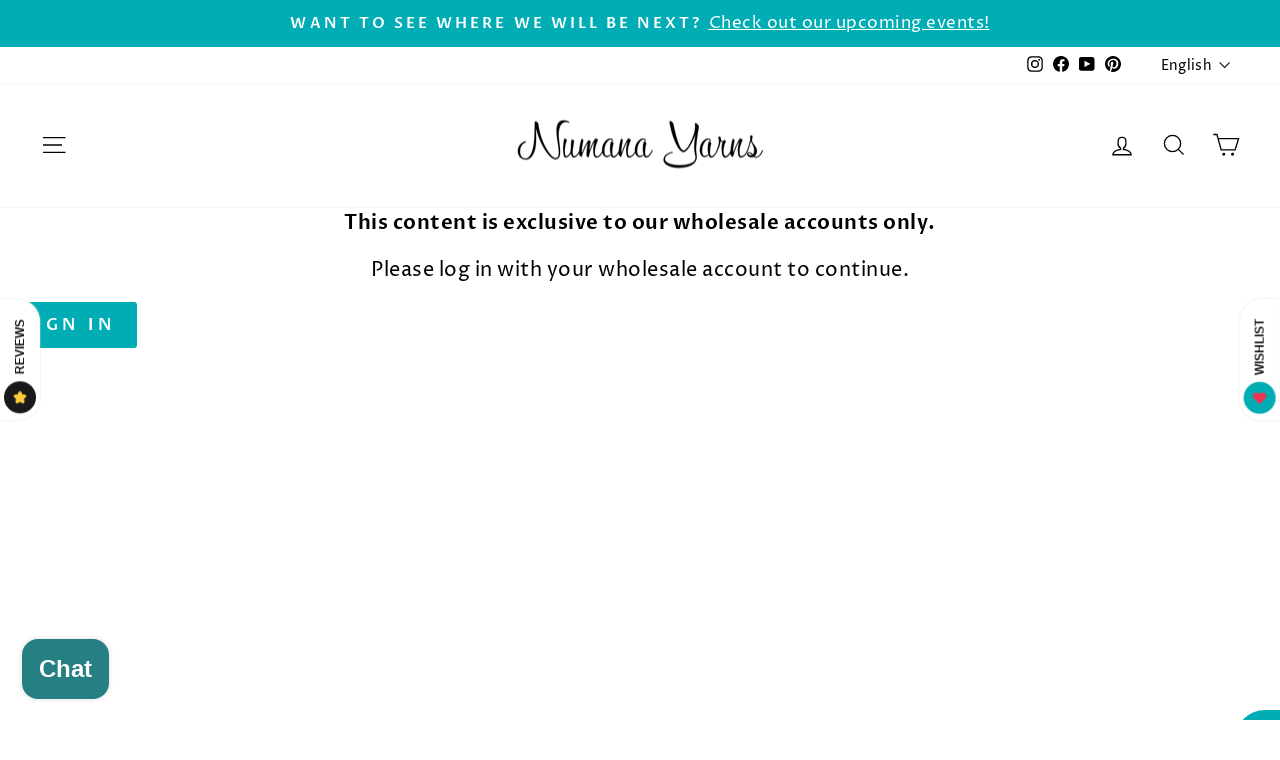

--- FILE ---
content_type: text/html; charset=utf-8
request_url: https://www.numanayarns.com/products/wholesale-115g-skeins-elsa-knits-a-sweater
body_size: 78563
content:
<!doctype html>
<html class="no-js" lang="en" dir="ltr">
<head>
  <meta name="robots" content="noindex" /><script type="application/vnd.locksmith+json" data-locksmith>{"version":"v254","locked":true,"initialized":true,"scope":"product","access_granted":false,"access_denied":true,"requires_customer":true,"manual_lock":false,"remote_lock":false,"has_timeout":false,"remote_rendered":null,"hide_resource":true,"hide_links_to_resource":true,"transparent":false,"locks":{"all":[368574],"opened":[]},"keys":[],"keys_signature":"f94c1d40e9e9162ea4ce78c7203046826c593a30ea2a2a960201ea796bd891f0","state":{"template":"product","theme":130111963197,"product":"wholesale-115g-skeins-elsa-knits-a-sweater","collection":"wholesale","page":null,"blog":null,"article":null,"app":null},"now":1768826935,"path":"\/collections\/wholesale\/products\/wholesale-115g-skeins-elsa-knits-a-sweater","locale_root_url":"\/","canonical_url":"https:\/\/www.numanayarns.com\/products\/wholesale-115g-skeins-elsa-knits-a-sweater","customer_id":null,"customer_id_signature":"f94c1d40e9e9162ea4ce78c7203046826c593a30ea2a2a960201ea796bd891f0","cart":null}</script><script data-locksmith>!function(){undefined;!function(){var s=window.Locksmith={},e=document.querySelector('script[type="application/vnd.locksmith+json"]'),n=e&&e.innerHTML;if(s.state={},s.util={},s.loading=!1,n)try{s.state=JSON.parse(n)}catch(d){}if(document.addEventListener&&document.querySelector){var o,i,a,t=[76,79,67,75,83,77,73,84,72,49,49],c=function(){i=t.slice(0)},l="style",r=function(e){e&&27!==e.keyCode&&"click"!==e.type||(document.removeEventListener("keydown",r),document.removeEventListener("click",r),o&&document.body.removeChild(o),o=null)};c(),document.addEventListener("keyup",function(e){if(e.keyCode===i[0]){if(clearTimeout(a),i.shift(),0<i.length)return void(a=setTimeout(c,1e3));c(),r(),(o=document.createElement("div"))[l].width="50%",o[l].maxWidth="1000px",o[l].height="85%",o[l].border="1px rgba(0, 0, 0, 0.2) solid",o[l].background="rgba(255, 255, 255, 0.99)",o[l].borderRadius="4px",o[l].position="fixed",o[l].top="50%",o[l].left="50%",o[l].transform="translateY(-50%) translateX(-50%)",o[l].boxShadow="0 2px 5px rgba(0, 0, 0, 0.3), 0 0 100vh 100vw rgba(0, 0, 0, 0.5)",o[l].zIndex="2147483645";var t=document.createElement("textarea");t.value=JSON.stringify(JSON.parse(n),null,2),t[l].border="none",t[l].display="block",t[l].boxSizing="border-box",t[l].width="100%",t[l].height="100%",t[l].background="transparent",t[l].padding="22px",t[l].fontFamily="monospace",t[l].fontSize="14px",t[l].color="#333",t[l].resize="none",t[l].outline="none",t.readOnly=!0,o.appendChild(t),document.body.appendChild(o),t.addEventListener("click",function(e){e.stopImmediatePropagation()}),t.select(),document.addEventListener("keydown",r),document.addEventListener("click",r)}})}s.isEmbedded=-1!==window.location.search.indexOf("_ab=0&_fd=0&_sc=1"),s.path=s.state.path||window.location.pathname,s.basePath=s.state.locale_root_url.concat("/apps/locksmith").replace(/^\/\//,"/"),s.reloading=!1,s.util.console=window.console||{log:function(){},error:function(){}},s.util.makeUrl=function(e,t){var n,o=s.basePath+e,i=[],a=s.cache();for(n in a)i.push(n+"="+encodeURIComponent(a[n]));for(n in t)i.push(n+"="+encodeURIComponent(t[n]));return s.state.customer_id&&(i.push("customer_id="+encodeURIComponent(s.state.customer_id)),i.push("customer_id_signature="+encodeURIComponent(s.state.customer_id_signature))),o+=(-1===o.indexOf("?")?"?":"&")+i.join("&")},s._initializeCallbacks=[],s.on=function(e,t){if("initialize"!==e)throw'Locksmith.on() currently only supports the "initialize" event';s._initializeCallbacks.push(t)},s.initializeSession=function(e){if(!s.isEmbedded){var t=!1,n=!0,o=!0;(e=e||{}).silent&&(o=n=!(t=!0)),s.ping({silent:t,spinner:n,reload:o,callback:function(){s._initializeCallbacks.forEach(function(e){e()})}})}},s.cache=function(e){var t={};try{var n=function i(e){return(document.cookie.match("(^|; )"+e+"=([^;]*)")||0)[2]};t=JSON.parse(decodeURIComponent(n("locksmith-params")||"{}"))}catch(d){}if(e){for(var o in e)t[o]=e[o];document.cookie="locksmith-params=; expires=Thu, 01 Jan 1970 00:00:00 GMT; path=/",document.cookie="locksmith-params="+encodeURIComponent(JSON.stringify(t))+"; path=/"}return t},s.cache.cart=s.state.cart,s.cache.cartLastSaved=null,s.params=s.cache(),s.util.reload=function(){s.reloading=!0;try{window.location.href=window.location.href.replace(/#.*/,"")}catch(d){s.util.console.error("Preferred reload method failed",d),window.location.reload()}},s.cache.saveCart=function(e){if(!s.cache.cart||s.cache.cart===s.cache.cartLastSaved)return e?e():null;var t=s.cache.cartLastSaved;s.cache.cartLastSaved=s.cache.cart,fetch("/cart/update.js",{method:"POST",headers:{"Content-Type":"application/json",Accept:"application/json"},body:JSON.stringify({attributes:{locksmith:s.cache.cart}})}).then(function(e){if(!e.ok)throw new Error("Cart update failed: "+e.status);return e.json()}).then(function(){e&&e()})["catch"](function(e){if(s.cache.cartLastSaved=t,!s.reloading)throw e})},s.util.spinnerHTML='<style>body{background:#FFF}@keyframes spin{from{transform:rotate(0deg)}to{transform:rotate(360deg)}}#loading{display:flex;width:100%;height:50vh;color:#777;align-items:center;justify-content:center}#loading .spinner{display:block;animation:spin 600ms linear infinite;position:relative;width:50px;height:50px}#loading .spinner-ring{stroke:currentColor;stroke-dasharray:100%;stroke-width:2px;stroke-linecap:round;fill:none}</style><div id="loading"><div class="spinner"><svg width="100%" height="100%"><svg preserveAspectRatio="xMinYMin"><circle class="spinner-ring" cx="50%" cy="50%" r="45%"></circle></svg></svg></div></div>',s.util.clobberBody=function(e){document.body.innerHTML=e},s.util.clobberDocument=function(e){e.responseText&&(e=e.responseText),document.documentElement&&document.removeChild(document.documentElement);var t=document.open("text/html","replace");t.writeln(e),t.close(),setTimeout(function(){var e=t.querySelector("[autofocus]");e&&e.focus()},100)},s.util.serializeForm=function(e){if(e&&"FORM"===e.nodeName){var t,n,o={};for(t=e.elements.length-1;0<=t;t-=1)if(""!==e.elements[t].name)switch(e.elements[t].nodeName){case"INPUT":switch(e.elements[t].type){default:case"text":case"hidden":case"password":case"button":case"reset":case"submit":o[e.elements[t].name]=e.elements[t].value;break;case"checkbox":case"radio":e.elements[t].checked&&(o[e.elements[t].name]=e.elements[t].value);break;case"file":}break;case"TEXTAREA":o[e.elements[t].name]=e.elements[t].value;break;case"SELECT":switch(e.elements[t].type){case"select-one":o[e.elements[t].name]=e.elements[t].value;break;case"select-multiple":for(n=e.elements[t].options.length-1;0<=n;n-=1)e.elements[t].options[n].selected&&(o[e.elements[t].name]=e.elements[t].options[n].value)}break;case"BUTTON":switch(e.elements[t].type){case"reset":case"submit":case"button":o[e.elements[t].name]=e.elements[t].value}}return o}},s.util.on=function(e,a,s,t){t=t||document;var c="locksmith-"+e+a,n=function(e){var t=e.target,n=e.target.parentElement,o=t&&t.className&&(t.className.baseVal||t.className)||"",i=n&&n.className&&(n.className.baseVal||n.className)||"";("string"==typeof o&&-1!==o.split(/\s+/).indexOf(a)||"string"==typeof i&&-1!==i.split(/\s+/).indexOf(a))&&!e[c]&&(e[c]=!0,s(e))};t.attachEvent?t.attachEvent(e,n):t.addEventListener(e,n,!1)},s.util.enableActions=function(e){s.util.on("click","locksmith-action",function(e){e.preventDefault();var t=e.target;t.dataset.confirmWith&&!confirm(t.dataset.confirmWith)||(t.disabled=!0,t.innerText=t.dataset.disableWith,s.post("/action",t.dataset.locksmithParams,{spinner:!1,type:"text",success:function(e){(e=JSON.parse(e.responseText)).message&&alert(e.message),s.util.reload()}}))},e)},s.util.inject=function(e,t){var n=["data","locksmith","append"];if(-1!==t.indexOf(n.join("-"))){var o=document.createElement("div");o.innerHTML=t,e.appendChild(o)}else e.innerHTML=t;var i,a,s=e.querySelectorAll("script");for(a=0;a<s.length;++a){i=s[a];var c=document.createElement("script");if(i.type&&(c.type=i.type),i.src)c.src=i.src;else{var l=document.createTextNode(i.innerHTML);c.appendChild(l)}e.appendChild(c)}var r=e.querySelector("[autofocus]");r&&r.focus()},s.post=function(e,t,n){!1!==(n=n||{}).spinner&&s.util.clobberBody(s.util.spinnerHTML);var o={};n.container===document?(o.layout=1,n.success=function(e){s.util.clobberDocument(e)}):n.container&&(o.layout=0,n.success=function(e){var t=document.getElementById(n.container);s.util.inject(t,e),t.id===t.firstChild.id&&t.parentElement.replaceChild(t.firstChild,t)}),n.form_type&&(t.form_type=n.form_type),n.include_layout_classes!==undefined&&(t.include_layout_classes=n.include_layout_classes),n.lock_id!==undefined&&(t.lock_id=n.lock_id),s.loading=!0;var i=s.util.makeUrl(e,o),a="json"===n.type||"text"===n.type;fetch(i,{method:"POST",headers:{"Content-Type":"application/json",Accept:a?"application/json":"text/html"},body:JSON.stringify(t)}).then(function(e){if(!e.ok)throw new Error("Request failed: "+e.status);return e.text()}).then(function(e){var t=n.success||s.util.clobberDocument;t(a?{responseText:e}:e)})["catch"](function(e){if(!s.reloading)if("dashboard.weglot.com"!==window.location.host){if(!n.silent)throw alert("Something went wrong! Please refresh and try again."),e;console.error(e)}else console.error(e)})["finally"](function(){s.loading=!1})},s.postResource=function(e,t){e.path=s.path,e.search=window.location.search,e.state=s.state,e.passcode&&(e.passcode=e.passcode.trim()),e.email&&(e.email=e.email.trim()),e.state.cart=s.cache.cart,e.locksmith_json=s.jsonTag,e.locksmith_json_signature=s.jsonTagSignature,s.post("/resource",e,t)},s.ping=function(e){if(!s.isEmbedded){e=e||{};s.post("/ping",{path:s.path,search:window.location.search,state:s.state},{spinner:!!e.spinner,silent:"undefined"==typeof e.silent||e.silent,type:"text",success:function(e){e&&e.responseText?(e=JSON.parse(e.responseText)).messages&&0<e.messages.length&&s.showMessages(e.messages):console.error("[Locksmith] Invalid result in ping callback:",e)}})}},s.timeoutMonitor=function(){var e=s.cache.cart;s.ping({callback:function(){e!==s.cache.cart||setTimeout(function(){s.timeoutMonitor()},6e4)}})},s.showMessages=function(e){var t=document.createElement("div");t.style.position="fixed",t.style.left=0,t.style.right=0,t.style.bottom="-50px",t.style.opacity=0,t.style.background="#191919",t.style.color="#ddd",t.style.transition="bottom 0.2s, opacity 0.2s",t.style.zIndex=999999,t.innerHTML="        <style>          .locksmith-ab .locksmith-b { display: none; }          .locksmith-ab.toggled .locksmith-b { display: flex; }          .locksmith-ab.toggled .locksmith-a { display: none; }          .locksmith-flex { display: flex; flex-wrap: wrap; justify-content: space-between; align-items: center; padding: 10px 20px; }          .locksmith-message + .locksmith-message { border-top: 1px #555 solid; }          .locksmith-message a { color: inherit; font-weight: bold; }          .locksmith-message a:hover { color: inherit; opacity: 0.8; }          a.locksmith-ab-toggle { font-weight: inherit; text-decoration: underline; }          .locksmith-text { flex-grow: 1; }          .locksmith-cta { flex-grow: 0; text-align: right; }          .locksmith-cta button { transform: scale(0.8); transform-origin: left; }          .locksmith-cta > * { display: block; }          .locksmith-cta > * + * { margin-top: 10px; }          .locksmith-message a.locksmith-close { flex-grow: 0; text-decoration: none; margin-left: 15px; font-size: 30px; font-family: monospace; display: block; padding: 2px 10px; }                    @media screen and (max-width: 600px) {            .locksmith-wide-only { display: none !important; }            .locksmith-flex { padding: 0 15px; }            .locksmith-flex > * { margin-top: 5px; margin-bottom: 5px; }            .locksmith-cta { text-align: left; }          }                    @media screen and (min-width: 601px) {            .locksmith-narrow-only { display: none !important; }          }        </style>      "+e.map(function(e){return'<div class="locksmith-message">'+e+"</div>"}).join(""),document.body.appendChild(t),document.body.style.position="relative",document.body.parentElement.style.paddingBottom=t.offsetHeight+"px",setTimeout(function(){t.style.bottom=0,t.style.opacity=1},50),s.util.on("click","locksmith-ab-toggle",function(e){e.preventDefault();for(var t=e.target.parentElement;-1===t.className.split(" ").indexOf("locksmith-ab");)t=t.parentElement;-1!==t.className.split(" ").indexOf("toggled")?t.className=t.className.replace("toggled",""):t.className=t.className+" toggled"}),s.util.enableActions(t)}}()}();</script>
      <script data-locksmith>Locksmith.cache.cart=null</script>

  <script data-locksmith>Locksmith.jsonTag="{\"version\":\"v254\",\"locked\":true,\"initialized\":true,\"scope\":\"product\",\"access_granted\":false,\"access_denied\":true,\"requires_customer\":true,\"manual_lock\":false,\"remote_lock\":false,\"has_timeout\":false,\"remote_rendered\":null,\"hide_resource\":true,\"hide_links_to_resource\":true,\"transparent\":false,\"locks\":{\"all\":[368574],\"opened\":[]},\"keys\":[],\"keys_signature\":\"f94c1d40e9e9162ea4ce78c7203046826c593a30ea2a2a960201ea796bd891f0\",\"state\":{\"template\":\"product\",\"theme\":130111963197,\"product\":\"wholesale-115g-skeins-elsa-knits-a-sweater\",\"collection\":\"wholesale\",\"page\":null,\"blog\":null,\"article\":null,\"app\":null},\"now\":1768826935,\"path\":\"\\\/collections\\\/wholesale\\\/products\\\/wholesale-115g-skeins-elsa-knits-a-sweater\",\"locale_root_url\":\"\\\/\",\"canonical_url\":\"https:\\\/\\\/www.numanayarns.com\\\/products\\\/wholesale-115g-skeins-elsa-knits-a-sweater\",\"customer_id\":null,\"customer_id_signature\":\"f94c1d40e9e9162ea4ce78c7203046826c593a30ea2a2a960201ea796bd891f0\",\"cart\":null}";Locksmith.jsonTagSignature="fac5ad452545f0609ad95786395d559d6b8be80a996e9c56768c1566fa63d084"</script>
  <meta charset="utf-8">
  <meta http-equiv="X-UA-Compatible" content="IE=edge,chrome=1">
  <meta name="viewport" content="width=device-width,initial-scale=1">
  <meta name="theme-color" content="#00adb4">
  <link rel="canonical" href="https://www.numanayarns.com/products/wholesale-115g-skeins-elsa-knits-a-sweater">
  <link rel="preconnect" href="https://cdn.shopify.com" crossorigin>
  <link rel="preconnect" href="https://fonts.shopifycdn.com" crossorigin>
  <link rel="dns-prefetch" href="https://productreviews.shopifycdn.com">
  <link rel="dns-prefetch" href="https://ajax.googleapis.com">
  <link rel="dns-prefetch" href="https://maps.googleapis.com">
  <link rel="dns-prefetch" href="https://maps.gstatic.com"><link rel="shortcut icon" href="//www.numanayarns.com/cdn/shop/files/600x600_Round_Logo_32x32.png?v=1653942125" type="image/png" /><title>Wholesale (full size skeins) - Elsa Knits A Sweater
&ndash; Numana Yarns
</title>

<meta property="og:site_name" content="Numana Yarns">
  <meta property="og:url" content="https://www.numanayarns.com/products/wholesale-115g-skeins-elsa-knits-a-sweater">




<meta property="og:image:width" content="2661">
    <meta property="og:image:height" content="2661"><meta name="twitter:site" content="@">
  <meta name="twitter:card" content="summary_large_image">

<style data-shopify>@font-face {
  font-family: "Proza Libre";
  font-weight: 400;
  font-style: normal;
  font-display: swap;
  src: url("//www.numanayarns.com/cdn/fonts/proza_libre/prozalibre_n4.f0507b32b728d57643b7359f19cd41165a2ba3ad.woff2") format("woff2"),
       url("//www.numanayarns.com/cdn/fonts/proza_libre/prozalibre_n4.11ea93e06205ad0e376283cb5b58368f304c1fe5.woff") format("woff");
}

  @font-face {
  font-family: "Proza Libre";
  font-weight: 400;
  font-style: normal;
  font-display: swap;
  src: url("//www.numanayarns.com/cdn/fonts/proza_libre/prozalibre_n4.f0507b32b728d57643b7359f19cd41165a2ba3ad.woff2") format("woff2"),
       url("//www.numanayarns.com/cdn/fonts/proza_libre/prozalibre_n4.11ea93e06205ad0e376283cb5b58368f304c1fe5.woff") format("woff");
}


  @font-face {
  font-family: "Proza Libre";
  font-weight: 600;
  font-style: normal;
  font-display: swap;
  src: url("//www.numanayarns.com/cdn/fonts/proza_libre/prozalibre_n6.005eedda2d9306b0bc2b562e7654d45b73d20f1d.woff2") format("woff2"),
       url("//www.numanayarns.com/cdn/fonts/proza_libre/prozalibre_n6.a6f1b0f75559b158e635f088b180d6f23fd82c9a.woff") format("woff");
}

  @font-face {
  font-family: "Proza Libre";
  font-weight: 400;
  font-style: italic;
  font-display: swap;
  src: url("//www.numanayarns.com/cdn/fonts/proza_libre/prozalibre_i4.fd59a69759c8ff2f0db3fa744a333dc414728870.woff2") format("woff2"),
       url("//www.numanayarns.com/cdn/fonts/proza_libre/prozalibre_i4.27b0ea1cb14275c30318a8a91b6ed8f2d59ab056.woff") format("woff");
}

  @font-face {
  font-family: "Proza Libre";
  font-weight: 600;
  font-style: italic;
  font-display: swap;
  src: url("//www.numanayarns.com/cdn/fonts/proza_libre/prozalibre_i6.0460f2797148bc31c35d8145dbd6689f0c2878fc.woff2") format("woff2"),
       url("//www.numanayarns.com/cdn/fonts/proza_libre/prozalibre_i6.5308ef059a96b1f499c25d73a3a90c3d93a99355.woff") format("woff");
}

</style><link href="//www.numanayarns.com/cdn/shop/t/24/assets/theme.css?v=75928638265015633501727035625" rel="stylesheet" type="text/css" media="all" />
<style data-shopify>:root {
    --typeHeaderPrimary: "Proza Libre";
    --typeHeaderFallback: sans-serif;
    --typeHeaderSize: 38px;
    --typeHeaderWeight: 400;
    --typeHeaderLineHeight: 1;
    --typeHeaderSpacing: 0.0em;

    --typeBasePrimary:"Proza Libre";
    --typeBaseFallback:sans-serif;
    --typeBaseSize: 20px;
    --typeBaseWeight: 400;
    --typeBaseSpacing: 0.025em;
    --typeBaseLineHeight: 1.6;
    --typeBaselineHeightMinus01: 1.5;

    --typeCollectionTitle: 18px;

    --iconWeight: 3px;
    --iconLinecaps: miter;

    
        --buttonRadius: 3px;
    

    --colorGridOverlayOpacity: 0.1;
    }

    .placeholder-content {
    background-image: linear-gradient(100deg, #ffffff 40%, #f7f7f7 63%, #ffffff 79%);
    }</style><script>
    document.documentElement.className = document.documentElement.className.replace('no-js', 'js');

    window.theme = window.theme || {};
    theme.routes = {
      home: "/",
      cart: "/cart.js",
      cartPage: "/cart",
      cartAdd: "/cart/add.js",
      cartChange: "/cart/change.js",
      search: "/search",
      predictiveSearch: "/search/suggest"
    };
    theme.strings = {
      soldOut: "Sold Out",
      unavailable: "Unavailable",
      inStockLabel: "In stock, ready to ship",
      oneStockLabel: "Low stock - [count] item left",
      otherStockLabel: "Low stock - [count] items left",
      willNotShipUntil: "Ready to ship [date]",
      willBeInStockAfter: "Back in stock [date]",
      waitingForStock: "Backordered, shipping soon",
      savePrice: "Save [saved_amount]",
      cartEmpty: "Your cart is currently empty.",
      cartTermsConfirmation: "You must agree with the terms and conditions of sales to check out",
      searchCollections: "Collections",
      searchPages: "Pages",
      searchArticles: "Articles",
      productFrom: "from ",
      maxQuantity: "You can only have [quantity] of [title] in your cart."
    };
    theme.settings = {
      cartType: "drawer",
      isCustomerTemplate: false,
      moneyFormat: "\u003cspan class=money\u003e${{amount}}\u003c\/span\u003e",
      saveType: "dollar",
      productImageSize: "natural",
      productImageCover: false,
      predictiveSearch: true,
      predictiveSearchType: null,
      predictiveSearchVendor: false,
      predictiveSearchPrice: false,
      quickView: true,
      themeName: 'Impulse',
      themeVersion: "7.5.2"
    };
  </script>

  <script>window.performance && window.performance.mark && window.performance.mark('shopify.content_for_header.start');</script><meta name="robots" content="noindex,nofollow">
<meta name="google-site-verification" content="zzjaoMyCqH1IC-on9cxnFKv3YU0X714Hzsm8X8gayRY">
<meta id="shopify-digital-wallet" name="shopify-digital-wallet" content="/27842052157/digital_wallets/dialog">
<meta name="shopify-checkout-api-token" content="94a6b643cd9d78f2822cfd2afc2cc315">
<meta id="in-context-paypal-metadata" data-shop-id="27842052157" data-venmo-supported="false" data-environment="production" data-locale="en_US" data-paypal-v4="true" data-currency="CAD">
<link rel="alternate" hreflang="x-default" href="https://www.numanayarns.com/products/wholesale-115g-skeins-elsa-knits-a-sweater">
<link rel="alternate" hreflang="en" href="https://www.numanayarns.com/products/wholesale-115g-skeins-elsa-knits-a-sweater">
<link rel="alternate" hreflang="fr" href="https://www.numanayarns.com/fr/products/wholesale-115g-skeins-elsa-knits-a-sweater">
<link href="https://www.numanayarns.com/products/wholesale-115g-skeins-elsa-knits-a-sweater">
<script async="async" src="/checkouts/internal/preloads.js?locale=en-CA"></script>
<link rel="preconnect" href="https://shop.app" crossorigin="anonymous">
<script async="async" src="https://shop.app/checkouts/internal/preloads.js?locale=en-CA&shop_id=27842052157" crossorigin="anonymous"></script>
<script id="apple-pay-shop-capabilities" type="application/json">{"shopId":27842052157,"countryCode":"CA","currencyCode":"CAD","merchantCapabilities":["supports3DS"],"merchantId":"gid:\/\/shopify\/Shop\/27842052157","merchantName":"Numana Yarns","requiredBillingContactFields":["postalAddress","email","phone"],"requiredShippingContactFields":["postalAddress","email","phone"],"shippingType":"shipping","supportedNetworks":["visa","masterCard","amex","discover","interac","jcb"],"total":{"type":"pending","label":"Numana Yarns","amount":"1.00"},"shopifyPaymentsEnabled":true,"supportsSubscriptions":true}</script>
<script id="shopify-features" type="application/json">{"accessToken":"94a6b643cd9d78f2822cfd2afc2cc315","betas":["rich-media-storefront-analytics"],"domain":"www.numanayarns.com","predictiveSearch":true,"shopId":27842052157,"locale":"en"}</script>
<script>var Shopify = Shopify || {};
Shopify.shop = "numana-yarns.myshopify.com";
Shopify.locale = "en";
Shopify.currency = {"active":"CAD","rate":"1.0"};
Shopify.country = "CA";
Shopify.theme = {"name":"21SEP2024 - No tabs, works","id":130111963197,"schema_name":"Impulse","schema_version":"7.5.2","theme_store_id":857,"role":"main"};
Shopify.theme.handle = "null";
Shopify.theme.style = {"id":null,"handle":null};
Shopify.cdnHost = "www.numanayarns.com/cdn";
Shopify.routes = Shopify.routes || {};
Shopify.routes.root = "/";</script>
<script type="module">!function(o){(o.Shopify=o.Shopify||{}).modules=!0}(window);</script>
<script>!function(o){function n(){var o=[];function n(){o.push(Array.prototype.slice.apply(arguments))}return n.q=o,n}var t=o.Shopify=o.Shopify||{};t.loadFeatures=n(),t.autoloadFeatures=n()}(window);</script>
<script>
  window.ShopifyPay = window.ShopifyPay || {};
  window.ShopifyPay.apiHost = "shop.app\/pay";
  window.ShopifyPay.redirectState = null;
</script>
<script id="shop-js-analytics" type="application/json">{"pageType":"product"}</script>
<script defer="defer" async type="module" src="//www.numanayarns.com/cdn/shopifycloud/shop-js/modules/v2/client.init-shop-cart-sync_C5BV16lS.en.esm.js"></script>
<script defer="defer" async type="module" src="//www.numanayarns.com/cdn/shopifycloud/shop-js/modules/v2/chunk.common_CygWptCX.esm.js"></script>
<script type="module">
  await import("//www.numanayarns.com/cdn/shopifycloud/shop-js/modules/v2/client.init-shop-cart-sync_C5BV16lS.en.esm.js");
await import("//www.numanayarns.com/cdn/shopifycloud/shop-js/modules/v2/chunk.common_CygWptCX.esm.js");

  window.Shopify.SignInWithShop?.initShopCartSync?.({"fedCMEnabled":true,"windoidEnabled":true});

</script>
<script>
  window.Shopify = window.Shopify || {};
  if (!window.Shopify.featureAssets) window.Shopify.featureAssets = {};
  window.Shopify.featureAssets['shop-js'] = {"shop-cart-sync":["modules/v2/client.shop-cart-sync_ZFArdW7E.en.esm.js","modules/v2/chunk.common_CygWptCX.esm.js"],"init-fed-cm":["modules/v2/client.init-fed-cm_CmiC4vf6.en.esm.js","modules/v2/chunk.common_CygWptCX.esm.js"],"shop-button":["modules/v2/client.shop-button_tlx5R9nI.en.esm.js","modules/v2/chunk.common_CygWptCX.esm.js"],"shop-cash-offers":["modules/v2/client.shop-cash-offers_DOA2yAJr.en.esm.js","modules/v2/chunk.common_CygWptCX.esm.js","modules/v2/chunk.modal_D71HUcav.esm.js"],"init-windoid":["modules/v2/client.init-windoid_sURxWdc1.en.esm.js","modules/v2/chunk.common_CygWptCX.esm.js"],"shop-toast-manager":["modules/v2/client.shop-toast-manager_ClPi3nE9.en.esm.js","modules/v2/chunk.common_CygWptCX.esm.js"],"init-shop-email-lookup-coordinator":["modules/v2/client.init-shop-email-lookup-coordinator_B8hsDcYM.en.esm.js","modules/v2/chunk.common_CygWptCX.esm.js"],"init-shop-cart-sync":["modules/v2/client.init-shop-cart-sync_C5BV16lS.en.esm.js","modules/v2/chunk.common_CygWptCX.esm.js"],"avatar":["modules/v2/client.avatar_BTnouDA3.en.esm.js"],"pay-button":["modules/v2/client.pay-button_FdsNuTd3.en.esm.js","modules/v2/chunk.common_CygWptCX.esm.js"],"init-customer-accounts":["modules/v2/client.init-customer-accounts_DxDtT_ad.en.esm.js","modules/v2/client.shop-login-button_C5VAVYt1.en.esm.js","modules/v2/chunk.common_CygWptCX.esm.js","modules/v2/chunk.modal_D71HUcav.esm.js"],"init-shop-for-new-customer-accounts":["modules/v2/client.init-shop-for-new-customer-accounts_ChsxoAhi.en.esm.js","modules/v2/client.shop-login-button_C5VAVYt1.en.esm.js","modules/v2/chunk.common_CygWptCX.esm.js","modules/v2/chunk.modal_D71HUcav.esm.js"],"shop-login-button":["modules/v2/client.shop-login-button_C5VAVYt1.en.esm.js","modules/v2/chunk.common_CygWptCX.esm.js","modules/v2/chunk.modal_D71HUcav.esm.js"],"init-customer-accounts-sign-up":["modules/v2/client.init-customer-accounts-sign-up_CPSyQ0Tj.en.esm.js","modules/v2/client.shop-login-button_C5VAVYt1.en.esm.js","modules/v2/chunk.common_CygWptCX.esm.js","modules/v2/chunk.modal_D71HUcav.esm.js"],"shop-follow-button":["modules/v2/client.shop-follow-button_Cva4Ekp9.en.esm.js","modules/v2/chunk.common_CygWptCX.esm.js","modules/v2/chunk.modal_D71HUcav.esm.js"],"checkout-modal":["modules/v2/client.checkout-modal_BPM8l0SH.en.esm.js","modules/v2/chunk.common_CygWptCX.esm.js","modules/v2/chunk.modal_D71HUcav.esm.js"],"lead-capture":["modules/v2/client.lead-capture_Bi8yE_yS.en.esm.js","modules/v2/chunk.common_CygWptCX.esm.js","modules/v2/chunk.modal_D71HUcav.esm.js"],"shop-login":["modules/v2/client.shop-login_D6lNrXab.en.esm.js","modules/v2/chunk.common_CygWptCX.esm.js","modules/v2/chunk.modal_D71HUcav.esm.js"],"payment-terms":["modules/v2/client.payment-terms_CZxnsJam.en.esm.js","modules/v2/chunk.common_CygWptCX.esm.js","modules/v2/chunk.modal_D71HUcav.esm.js"]};
</script>
<script>(function() {
  var isLoaded = false;
  function asyncLoad() {
    if (isLoaded) return;
    isLoaded = true;
    var urls = ["https:\/\/bku.sfo2.cdn.digitaloceanspaces.com\/Sv5.js?m=m11000\u0026shop=numana-yarns.myshopify.com"];
    for (var i = 0; i < urls.length; i++) {
      var s = document.createElement('script');
      s.type = 'text/javascript';
      s.async = true;
      s.src = urls[i];
      var x = document.getElementsByTagName('script')[0];
      x.parentNode.insertBefore(s, x);
    }
  };
  if(window.attachEvent) {
    window.attachEvent('onload', asyncLoad);
  } else {
    window.addEventListener('load', asyncLoad, false);
  }
})();</script>
<script id="__st">var __st={"a":27842052157,"offset":-25200,"reqid":"90413b1c-deec-4287-9f29-7dce43d3224a-1768826935","pageurl":"www.numanayarns.com\/products\/wholesale-115g-skeins-elsa-knits-a-sweater","u":"9000844c83df","p":"product","rtyp":"product","rid":6716662775869};</script>
<script>window.ShopifyPaypalV4VisibilityTracking = true;</script>
<script id="captcha-bootstrap">!function(){'use strict';const t='contact',e='account',n='new_comment',o=[[t,t],['blogs',n],['comments',n],[t,'customer']],c=[[e,'customer_login'],[e,'guest_login'],[e,'recover_customer_password'],[e,'create_customer']],r=t=>t.map((([t,e])=>`form[action*='/${t}']:not([data-nocaptcha='true']) input[name='form_type'][value='${e}']`)).join(','),a=t=>()=>t?[...document.querySelectorAll(t)].map((t=>t.form)):[];function s(){const t=[...o],e=r(t);return a(e)}const i='password',u='form_key',d=['recaptcha-v3-token','g-recaptcha-response','h-captcha-response',i],f=()=>{try{return window.sessionStorage}catch{return}},m='__shopify_v',_=t=>t.elements[u];function p(t,e,n=!1){try{const o=window.sessionStorage,c=JSON.parse(o.getItem(e)),{data:r}=function(t){const{data:e,action:n}=t;return t[m]||n?{data:e,action:n}:{data:t,action:n}}(c);for(const[e,n]of Object.entries(r))t.elements[e]&&(t.elements[e].value=n);n&&o.removeItem(e)}catch(o){console.error('form repopulation failed',{error:o})}}const l='form_type',E='cptcha';function T(t){t.dataset[E]=!0}const w=window,h=w.document,L='Shopify',v='ce_forms',y='captcha';let A=!1;((t,e)=>{const n=(g='f06e6c50-85a8-45c8-87d0-21a2b65856fe',I='https://cdn.shopify.com/shopifycloud/storefront-forms-hcaptcha/ce_storefront_forms_captcha_hcaptcha.v1.5.2.iife.js',D={infoText:'Protected by hCaptcha',privacyText:'Privacy',termsText:'Terms'},(t,e,n)=>{const o=w[L][v],c=o.bindForm;if(c)return c(t,g,e,D).then(n);var r;o.q.push([[t,g,e,D],n]),r=I,A||(h.body.append(Object.assign(h.createElement('script'),{id:'captcha-provider',async:!0,src:r})),A=!0)});var g,I,D;w[L]=w[L]||{},w[L][v]=w[L][v]||{},w[L][v].q=[],w[L][y]=w[L][y]||{},w[L][y].protect=function(t,e){n(t,void 0,e),T(t)},Object.freeze(w[L][y]),function(t,e,n,w,h,L){const[v,y,A,g]=function(t,e,n){const i=e?o:[],u=t?c:[],d=[...i,...u],f=r(d),m=r(i),_=r(d.filter((([t,e])=>n.includes(e))));return[a(f),a(m),a(_),s()]}(w,h,L),I=t=>{const e=t.target;return e instanceof HTMLFormElement?e:e&&e.form},D=t=>v().includes(t);t.addEventListener('submit',(t=>{const e=I(t);if(!e)return;const n=D(e)&&!e.dataset.hcaptchaBound&&!e.dataset.recaptchaBound,o=_(e),c=g().includes(e)&&(!o||!o.value);(n||c)&&t.preventDefault(),c&&!n&&(function(t){try{if(!f())return;!function(t){const e=f();if(!e)return;const n=_(t);if(!n)return;const o=n.value;o&&e.removeItem(o)}(t);const e=Array.from(Array(32),(()=>Math.random().toString(36)[2])).join('');!function(t,e){_(t)||t.append(Object.assign(document.createElement('input'),{type:'hidden',name:u})),t.elements[u].value=e}(t,e),function(t,e){const n=f();if(!n)return;const o=[...t.querySelectorAll(`input[type='${i}']`)].map((({name:t})=>t)),c=[...d,...o],r={};for(const[a,s]of new FormData(t).entries())c.includes(a)||(r[a]=s);n.setItem(e,JSON.stringify({[m]:1,action:t.action,data:r}))}(t,e)}catch(e){console.error('failed to persist form',e)}}(e),e.submit())}));const S=(t,e)=>{t&&!t.dataset[E]&&(n(t,e.some((e=>e===t))),T(t))};for(const o of['focusin','change'])t.addEventListener(o,(t=>{const e=I(t);D(e)&&S(e,y())}));const B=e.get('form_key'),M=e.get(l),P=B&&M;t.addEventListener('DOMContentLoaded',(()=>{const t=y();if(P)for(const e of t)e.elements[l].value===M&&p(e,B);[...new Set([...A(),...v().filter((t=>'true'===t.dataset.shopifyCaptcha))])].forEach((e=>S(e,t)))}))}(h,new URLSearchParams(w.location.search),n,t,e,['guest_login'])})(!0,!0)}();</script>
<script integrity="sha256-4kQ18oKyAcykRKYeNunJcIwy7WH5gtpwJnB7kiuLZ1E=" data-source-attribution="shopify.loadfeatures" defer="defer" src="//www.numanayarns.com/cdn/shopifycloud/storefront/assets/storefront/load_feature-a0a9edcb.js" crossorigin="anonymous"></script>
<script crossorigin="anonymous" defer="defer" src="//www.numanayarns.com/cdn/shopifycloud/storefront/assets/shopify_pay/storefront-65b4c6d7.js?v=20250812"></script>
<script data-source-attribution="shopify.dynamic_checkout.dynamic.init">var Shopify=Shopify||{};Shopify.PaymentButton=Shopify.PaymentButton||{isStorefrontPortableWallets:!0,init:function(){window.Shopify.PaymentButton.init=function(){};var t=document.createElement("script");t.src="https://www.numanayarns.com/cdn/shopifycloud/portable-wallets/latest/portable-wallets.en.js",t.type="module",document.head.appendChild(t)}};
</script>
<script data-source-attribution="shopify.dynamic_checkout.buyer_consent">
  function portableWalletsHideBuyerConsent(e){var t=document.getElementById("shopify-buyer-consent"),n=document.getElementById("shopify-subscription-policy-button");t&&n&&(t.classList.add("hidden"),t.setAttribute("aria-hidden","true"),n.removeEventListener("click",e))}function portableWalletsShowBuyerConsent(e){var t=document.getElementById("shopify-buyer-consent"),n=document.getElementById("shopify-subscription-policy-button");t&&n&&(t.classList.remove("hidden"),t.removeAttribute("aria-hidden"),n.addEventListener("click",e))}window.Shopify?.PaymentButton&&(window.Shopify.PaymentButton.hideBuyerConsent=portableWalletsHideBuyerConsent,window.Shopify.PaymentButton.showBuyerConsent=portableWalletsShowBuyerConsent);
</script>
<script>
  function portableWalletsCleanup(e){e&&e.src&&console.error("Failed to load portable wallets script "+e.src);var t=document.querySelectorAll("shopify-accelerated-checkout .shopify-payment-button__skeleton, shopify-accelerated-checkout-cart .wallet-cart-button__skeleton"),e=document.getElementById("shopify-buyer-consent");for(let e=0;e<t.length;e++)t[e].remove();e&&e.remove()}function portableWalletsNotLoadedAsModule(e){e instanceof ErrorEvent&&"string"==typeof e.message&&e.message.includes("import.meta")&&"string"==typeof e.filename&&e.filename.includes("portable-wallets")&&(window.removeEventListener("error",portableWalletsNotLoadedAsModule),window.Shopify.PaymentButton.failedToLoad=e,"loading"===document.readyState?document.addEventListener("DOMContentLoaded",window.Shopify.PaymentButton.init):window.Shopify.PaymentButton.init())}window.addEventListener("error",portableWalletsNotLoadedAsModule);
</script>

<script type="module" src="https://www.numanayarns.com/cdn/shopifycloud/portable-wallets/latest/portable-wallets.en.js" onError="portableWalletsCleanup(this)" crossorigin="anonymous"></script>
<script nomodule>
  document.addEventListener("DOMContentLoaded", portableWalletsCleanup);
</script>

<script id='scb4127' type='text/javascript' async='' src='https://www.numanayarns.com/cdn/shopifycloud/privacy-banner/storefront-banner.js'></script><link id="shopify-accelerated-checkout-styles" rel="stylesheet" media="screen" href="https://www.numanayarns.com/cdn/shopifycloud/portable-wallets/latest/accelerated-checkout-backwards-compat.css" crossorigin="anonymous">
<style id="shopify-accelerated-checkout-cart">
        #shopify-buyer-consent {
  margin-top: 1em;
  display: inline-block;
  width: 100%;
}

#shopify-buyer-consent.hidden {
  display: none;
}

#shopify-subscription-policy-button {
  background: none;
  border: none;
  padding: 0;
  text-decoration: underline;
  font-size: inherit;
  cursor: pointer;
}

#shopify-subscription-policy-button::before {
  box-shadow: none;
}

      </style>

<script>window.performance && window.performance.mark && window.performance.mark('shopify.content_for_header.end');</script>

  <script src="//www.numanayarns.com/cdn/shop/t/24/assets/vendor-scripts-v11.js" defer="defer"></script><script src="//www.numanayarns.com/cdn/shop/t/24/assets/theme.js?v=5752361098415077631726969027" defer="defer"></script>
<!-- BEGIN app block: shopify://apps/paywhirl-subscriptions/blocks/paywhirl-customer-portal/41e95d60-82cf-46e8-84de-618d7e4c37b7 -->



<style>
@keyframes paywhirl-customer-portal-loader {
  0% { -ms-transform: rotate(0deg); -webkit-transform: rotate(0deg); transform: rotate(0deg); }
  100% { -ms-transform: rotate(360deg); -webkit-transform: rotate(360deg); transform: rotate(360deg); }
}

#paywhirl-customer-portal-frame {
  width: 100%;
  height: 0;
  border: none;
}

#paywhirl-customer-portal-loader {
  margin-top: 100px;
  text-align: center;
}

html.paywhirl-customer-portal main > :not(#paywhirl-customer-portal-wrap) {
  display: none !important;
}
</style>

<script type="text/javascript">
(function() {
  const locale = window.Shopify && window.Shopify.locale ? window.Shopify.locale : 'en';

  const showSubscriptionsLink = true;
  const showCustomerLoginNote = true;
  const showAddressChangeNote = true;

  addEventListener('DOMContentLoaded', () => {
    const accountPath = '/account'
    if (showSubscriptionsLink && location.pathname === accountPath) {
      addSubscriptionsUrl()
    }

    const addressesPath = '/account/addresses'
    if (showAddressChangeNote && location.pathname === addressesPath) {
      addAddressChangeNote()
    }

    const accountLoginPath = 'https://www.numanayarns.com/customer_authentication/redirect?locale=en&region_country=CA'
    if (showCustomerLoginNote && location.pathname === accountLoginPath) {
      addCustomerLoginNote()
    }
  }, { once: true });

  const portalPage = (() => {
    const match = location.search.match(/[\?&]pw-page=([^&]+)/);
    return match ? decodeURIComponent(match[1]) : null;
  })()

  if (!portalPage) {
    return;
  }

  document.querySelector('html').classList.add('paywhirl-customer-portal');

  function addSubscriptionsUrl() {
    const addressesLinkElements = document.querySelectorAll('[href="/account/addresses"]');

    Array.from(addressesLinkElements).forEach((addressesLinkElement) => {
      let targetElement = addressesLinkElement;
      let snippet = new DocumentFragment();

      const subscriptionLinkElement = document.createElement('A');
      const linkClasses = addressesLinkElement.getAttribute('class');
      subscriptionLinkElement.innerHTML = t('general:account-subscriptions-link', 'My Subscriptions');
      subscriptionLinkElement.setAttribute('href', '/account?pw-page=%2F');
      linkClasses && subscriptionLinkElement.setAttribute('class', linkClasses);

      if (!targetElement.nextElementSibling && !targetElement.previousElementSibling) {
          targetElement = addressesLinkElement.parentElement;

          const container = document.createElement(targetElement.tagName);
          const containerClasses = targetElement.getAttribute('class');
          containerClasses && container.setAttribute('class', containerClasses);

          snippet = container;
      }

      snippet.appendChild(subscriptionLinkElement);

      targetElement.after(snippet)

      const targetDisplayStyle = window.getComputedStyle(targetElement).display;
      if (['inline', 'inline-block'].includes(targetDisplayStyle)) {
          targetElement.after(document.createElement('BR'))
      }
    });
  }

  function addAddressChangeNote() {
    const addressesPath = '/account/addresses'
    const forms = document.querySelectorAll('form[action^="' + addressesPath + '"]')

    Array.from(forms).forEach((form) => {
      const submitButton = form.querySelector('[type="submit"]')
      const infoText = document.createElement('P')
      const subscriptionsLink = t('general:account-subscriptions-link', 'my subscriptions').toLowerCase()
      const text = t('general:default-address-change-note', "Changing your default address does not affect existing subscriptions. If you'd like to change your delivery address for recurring orders, please visit the _SUBSCRIPTIONS_LINK_ page")
      infoText.innerHTML = text.replace('_SUBSCRIPTIONS_LINK_', '<a href="/account?pw-page=%2F">' + subscriptionsLink + '</a>')

      if (submitButton) {
        submitButton.parentElement.insertBefore(infoText, submitButton)
        return
      }

      const defaultAddressInput = form.querySelector('input[name="address[default]"]')
      if (defaultAddressInput) {
        defaultAddressInput.parentElement.insertBefore(infoText, defaultAddressInput)
      }
    })
  }

  function addCustomerLoginNote() {
    const accountLoginPath = 'https://www.numanayarns.com/customer_authentication/redirect?locale=en&region_country=CA'
    const forms = document.querySelectorAll('form[action^="' + accountLoginPath + '"]')

    Array.from(forms).forEach((form) => {
      const textNote = document.createElement('P')
      textNote.innerHTML = t('general:customer-login-page-note', 'In order to access your subscriptions, create an account with the same email address')
      form.append(textNote)
    })
  }

  function t(key, defaultValue) {
    const settings = null;

    const defaultKey = `default:${key}`;
    const localeKey = `${locale}:${key}`;
    const translations = settings && settings.translations ? settings.translations : {};
    const defaultTranslation = translations[defaultKey] ? translations[defaultKey] : defaultValue;

    return translations[localeKey] ? translations[localeKey] : defaultTranslation;
  }

  const template = `
    <div id="paywhirl-customer-portal-wrap" class="page-width">
      <div id="paywhirl-customer-portal-loader">
<svg
  aria-hidden="true"
  focusable="false"
  role="presentation"
  style="animation: paywhirl-customer-portal-loader 500ms infinite linear;display:inline-block;width:20px;height:20px;vertical-align:middle;fill:currentColor;"
  viewBox="0 0 20 20"
>
  <path d="M7.229 1.173a9.25 9.25 0 1 0 11.655 11.412 1.25 1.25 0 1 0-2.4-.698 6.75 6.75 0 1 1-8.506-8.329 1.25 1.25 0 1 0-.75-2.385z" fill="#919EAB"/>
</svg>
</div>
      <iframe id="paywhirl-customer-portal-frame" src="/a/paywhirl${portalPage}?locale=${locale}&use_built_in_stylesheets=1"></iframe>
    </div>
  `;

  addEventListener('load', () => {
    const containerSelector = "main";
    const container = document.querySelector(containerSelector);

    if (!container) {
      return console.log(`The container element '${containerSelector}' for the PayWhirl Customer Portal couldn't be found. Please review the corresponding setting in Theme settings -> App embeds or contact our support.`);
    }

    container.innerHTML = template;
  })
})()
</script>

<!-- END app block --><!-- BEGIN app block: shopify://apps/shinetrust-product-badges/blocks/shine-trust-embed/02c12337-3f93-45f7-a60d-aabc0cb2c5dd -->



<script>
    console.log(window.ST_LOCATE_STRING)
    window.ST_GLOBALS = {
        apiUrl: "https://app.shinecommerce.co/api/",
        customer:false,
        shopDomain: "numana-yarns.myshopify.com",
        shopUrl: "https://www.numanayarns.com",
        shopUrlLocate: "https://www.numanayarns.com",
        pageHandle: "",
        productHandle: "wholesale-115g-skeins-elsa-knits-a-sweater",
        productID:6716662775869,
        product:{
        "id":6716662775869,
        "available":true,
        "title":"Wholesale (full size  skeins) - Elsa Knits A Sweater",
        "handle":"wholesale-115g-skeins-elsa-knits-a-sweater",
        "url":"/products/wholesale-115g-skeins-elsa-knits-a-sweater",
        "type":"Wholesale",
        "price":3200,
        "price_with_format":"\u003cspan class=money\u003e$32.00\u003c\/span\u003e",
        "price_max":4350,
        "price_min":3200,
        "compare_at_price":0,
        "compare_at_price_with_format":"\u003cspan class=money\u003e$0.00\u003c\/span\u003e",
        "compare_at_price_max":0,
        "compare_at_price_min":0,
        "price_varies":true,
        "compare_at_price_varies":false,
        "created_at":"1644638842000",
        "published_at":"1659203676000",
        "tags": ["Fosbury Worsted","WS"],
        "vendor":"Wholesale",
        "featured_image":"products/128dfe38008a0f2e0d8b3248f8bc74a422eb8d87.jpg",
        "featured_media":"//www.numanayarns.com/cdn/shop/products/128dfe38008a0f2e0d8b3248f8bc74a422eb8d87.jpg?v=1659112404&width=450",
        "images":[{"id":29313243611197,
            "src":"\/\/www.numanayarns.com\/cdn\/shop\/products\/128dfe38008a0f2e0d8b3248f8bc74a422eb8d87.jpg?v=1659112404"}],
        "collections":[278997958717,161766080573,263493976125],
        "variant": {
        "id": "39746039414845",
        "title":"Amesbury Fingering Gold",
        "available":true,
        "inventory_management": "shopify",
        "inventory_policy": "continue",
        "inventory_quantity":0,
        "price":3450,
        "price_with_format":"\u003cspan class=money\u003e$34.50\u003c\/span\u003e",
        "compare_at_price":0,
        "compare_at_price_with_format":"\u003cspan class=money\u003e$0.00\u003c\/span\u003e",
        "unit_price": "",
        "weight": "115",
        "weight_in_unit": "115.0",
        "weight_unit": "g",
        "sale_amount":"\u003cspan class=money\u003e$-34.50\u003c\/span\u003e",
        "sale_percent":0,
        "options":["Amesbury Fingering Gold"]},
        "variants":{
            
            
            
            
            "39746039414845": {
            "id":39746039414845,
            "title":"Amesbury Fingering Gold",
            "name":null,
            "price":3450,
            "price_with_format":"\u003cspan class=money\u003e$34.50\u003c\/span\u003e",
            "compare_at_price":0,
            "compare_at_price_with_format":"\u003cspan class=money\u003e$0.00\u003c\/span\u003e",
            "available":true,
            "sku":"",
            "weight":"115",
            "weight_unit": "g",
            "inventory_management": "shopify",
            "inventory_policy": "continue",
            "inventory_quantity":0,
            "selected":true,
            "sale_amount":"\u003cspan class=money\u003e$-34.50\u003c\/span\u003e",
            "sale_percent":0,
            "options":["Amesbury Fingering Gold"]},
            
            
            
            
            "41018287390781": {
            "id":41018287390781,
            "title":"Athabascan Suri Silk",
            "name":null,
            "price":3300,
            "price_with_format":"\u003cspan class=money\u003e$33.00\u003c\/span\u003e",
            "compare_at_price":0,
            "compare_at_price_with_format":"\u003cspan class=money\u003e$0.00\u003c\/span\u003e",
            "available":true,
            "sku":"",
            "weight":"115",
            "weight_unit": "g",
            "inventory_management": "shopify",
            "inventory_policy": "continue",
            "inventory_quantity":0,
            "selected":false,
            "sale_amount":"\u003cspan class=money\u003e$-33.00\u003c\/span\u003e",
            "sale_percent":0,
            "options":["Athabascan Suri Silk"]},
            
            
            
            
            "39746039447613": {
            "id":39746039447613,
            "title":"Amesbury Fingering Silver",
            "name":null,
            "price":3450,
            "price_with_format":"\u003cspan class=money\u003e$34.50\u003c\/span\u003e",
            "compare_at_price":0,
            "compare_at_price_with_format":"\u003cspan class=money\u003e$0.00\u003c\/span\u003e",
            "available":true,
            "sku":"",
            "weight":"115",
            "weight_unit": "g",
            "inventory_management": "shopify",
            "inventory_policy": "continue",
            "inventory_quantity":0,
            "selected":false,
            "sale_amount":"\u003cspan class=money\u003e$-34.50\u003c\/span\u003e",
            "sale_percent":0,
            "options":["Amesbury Fingering Silver"]},
            
            
            
            
            "39746039480381": {
            "id":39746039480381,
            "title":"Barbury Sock",
            "name":null,
            "price":3200,
            "price_with_format":"\u003cspan class=money\u003e$32.00\u003c\/span\u003e",
            "compare_at_price":0,
            "compare_at_price_with_format":"\u003cspan class=money\u003e$0.00\u003c\/span\u003e",
            "available":true,
            "sku":"",
            "weight":"115",
            "weight_unit": "g",
            "inventory_management": "shopify",
            "inventory_policy": "continue",
            "inventory_quantity":0,
            "selected":false,
            "sale_amount":"\u003cspan class=money\u003e$-32.00\u003c\/span\u003e",
            "sale_percent":0,
            "options":["Barbury Sock"]},
            
            
            
            
            "39746039513149": {
            "id":39746039513149,
            "title":"Broadmoor Fingering",
            "name":null,
            "price":3650,
            "price_with_format":"\u003cspan class=money\u003e$36.50\u003c\/span\u003e",
            "compare_at_price":0,
            "compare_at_price_with_format":"\u003cspan class=money\u003e$0.00\u003c\/span\u003e",
            "available":true,
            "sku":"",
            "weight":"115",
            "weight_unit": "g",
            "inventory_management": "shopify",
            "inventory_policy": "continue",
            "inventory_quantity":0,
            "selected":false,
            "sale_amount":"\u003cspan class=money\u003e$-36.50\u003c\/span\u003e",
            "sale_percent":0,
            "options":["Broadmoor Fingering"]},
            
            
            
            
            "39746039545917": {
            "id":39746039545917,
            "title":"Broadmoor Sport",
            "name":null,
            "price":3650,
            "price_with_format":"\u003cspan class=money\u003e$36.50\u003c\/span\u003e",
            "compare_at_price":0,
            "compare_at_price_with_format":"\u003cspan class=money\u003e$0.00\u003c\/span\u003e",
            "available":true,
            "sku":"",
            "weight":"115",
            "weight_unit": "g",
            "inventory_management": "shopify",
            "inventory_policy": "continue",
            "inventory_quantity":0,
            "selected":false,
            "sale_amount":"\u003cspan class=money\u003e$-36.50\u003c\/span\u003e",
            "sale_percent":0,
            "options":["Broadmoor Sport"]},
            
            
            
            
            "39746039578685": {
            "id":39746039578685,
            "title":"Broadmoor Worsted",
            "name":null,
            "price":3650,
            "price_with_format":"\u003cspan class=money\u003e$36.50\u003c\/span\u003e",
            "compare_at_price":0,
            "compare_at_price_with_format":"\u003cspan class=money\u003e$0.00\u003c\/span\u003e",
            "available":true,
            "sku":"",
            "weight":"115",
            "weight_unit": "g",
            "inventory_management": "shopify",
            "inventory_policy": "continue",
            "inventory_quantity":0,
            "selected":false,
            "sale_amount":"\u003cspan class=money\u003e$-36.50\u003c\/span\u003e",
            "sale_percent":0,
            "options":["Broadmoor Worsted"]},
            
            
            
            
            "39746039611453": {
            "id":39746039611453,
            "title":"Fosbury Lace",
            "name":null,
            "price":3200,
            "price_with_format":"\u003cspan class=money\u003e$32.00\u003c\/span\u003e",
            "compare_at_price":0,
            "compare_at_price_with_format":"\u003cspan class=money\u003e$0.00\u003c\/span\u003e",
            "available":true,
            "sku":"",
            "weight":"115",
            "weight_unit": "g",
            "inventory_management": "shopify",
            "inventory_policy": "continue",
            "inventory_quantity":0,
            "selected":false,
            "sale_amount":"\u003cspan class=money\u003e$-32.00\u003c\/span\u003e",
            "sale_percent":0,
            "options":["Fosbury Lace"]},
            
            
            
            
            "39746039644221": {
            "id":39746039644221,
            "title":"Fosbury Fingering",
            "name":null,
            "price":3200,
            "price_with_format":"\u003cspan class=money\u003e$32.00\u003c\/span\u003e",
            "compare_at_price":0,
            "compare_at_price_with_format":"\u003cspan class=money\u003e$0.00\u003c\/span\u003e",
            "available":true,
            "sku":"",
            "weight":"115",
            "weight_unit": "g",
            "inventory_management": "shopify",
            "inventory_policy": "continue",
            "inventory_quantity":0,
            "selected":false,
            "sale_amount":"\u003cspan class=money\u003e$-32.00\u003c\/span\u003e",
            "sale_percent":0,
            "options":["Fosbury Fingering"]},
            
            
            
            
            "39746039676989": {
            "id":39746039676989,
            "title":"Fosbury Sport",
            "name":null,
            "price":3200,
            "price_with_format":"\u003cspan class=money\u003e$32.00\u003c\/span\u003e",
            "compare_at_price":0,
            "compare_at_price_with_format":"\u003cspan class=money\u003e$0.00\u003c\/span\u003e",
            "available":true,
            "sku":"",
            "weight":"115",
            "weight_unit": "g",
            "inventory_management": "shopify",
            "inventory_policy": "continue",
            "inventory_quantity":0,
            "selected":false,
            "sale_amount":"\u003cspan class=money\u003e$-32.00\u003c\/span\u003e",
            "sale_percent":0,
            "options":["Fosbury Sport"]},
            
            
            
            
            "39746039709757": {
            "id":39746039709757,
            "title":"Fosbury Worsted",
            "name":null,
            "price":3200,
            "price_with_format":"\u003cspan class=money\u003e$32.00\u003c\/span\u003e",
            "compare_at_price":0,
            "compare_at_price_with_format":"\u003cspan class=money\u003e$0.00\u003c\/span\u003e",
            "available":true,
            "sku":"",
            "weight":"115",
            "weight_unit": "g",
            "inventory_management": "shopify",
            "inventory_policy": "continue",
            "inventory_quantity":0,
            "selected":false,
            "sale_amount":"\u003cspan class=money\u003e$-32.00\u003c\/span\u003e",
            "sale_percent":0,
            "options":["Fosbury Worsted"]},
            
            
            
            
            "39746039742525": {
            "id":39746039742525,
            "title":"Georgian Fingering 30",
            "name":null,
            "price":3750,
            "price_with_format":"\u003cspan class=money\u003e$37.50\u003c\/span\u003e",
            "compare_at_price":0,
            "compare_at_price_with_format":"\u003cspan class=money\u003e$0.00\u003c\/span\u003e",
            "available":true,
            "sku":"",
            "weight":"115",
            "weight_unit": "g",
            "inventory_management": "shopify",
            "inventory_policy": "continue",
            "inventory_quantity":0,
            "selected":false,
            "sale_amount":"\u003cspan class=money\u003e$-37.50\u003c\/span\u003e",
            "sale_percent":0,
            "options":["Georgian Fingering 30"]},
            
            
            
            
            "39746039775293": {
            "id":39746039775293,
            "title":"Georgian Fingering 50",
            "name":null,
            "price":3750,
            "price_with_format":"\u003cspan class=money\u003e$37.50\u003c\/span\u003e",
            "compare_at_price":0,
            "compare_at_price_with_format":"\u003cspan class=money\u003e$0.00\u003c\/span\u003e",
            "available":true,
            "sku":"",
            "weight":"115",
            "weight_unit": "g",
            "inventory_management": "shopify",
            "inventory_policy": "continue",
            "inventory_quantity":0,
            "selected":false,
            "sale_amount":"\u003cspan class=money\u003e$-37.50\u003c\/span\u003e",
            "sale_percent":0,
            "options":["Georgian Fingering 50"]},
            
            
            
            
            "39746039808061": {
            "id":39746039808061,
            "title":"Glenbrook Sock",
            "name":null,
            "price":3800,
            "price_with_format":"\u003cspan class=money\u003e$38.00\u003c\/span\u003e",
            "compare_at_price":0,
            "compare_at_price_with_format":"\u003cspan class=money\u003e$0.00\u003c\/span\u003e",
            "available":true,
            "sku":"",
            "weight":"115",
            "weight_unit": "g",
            "inventory_management": "shopify",
            "inventory_policy": "continue",
            "inventory_quantity":0,
            "selected":false,
            "sale_amount":"\u003cspan class=money\u003e$-38.00\u003c\/span\u003e",
            "sale_percent":0,
            "options":["Glenbrook Sock"]},
            
            
            
            
            "39746039840829": {
            "id":39746039840829,
            "title":"Hawthorne Lace",
            "name":null,
            "price":3250,
            "price_with_format":"\u003cspan class=money\u003e$32.50\u003c\/span\u003e",
            "compare_at_price":0,
            "compare_at_price_with_format":"\u003cspan class=money\u003e$0.00\u003c\/span\u003e",
            "available":true,
            "sku":"",
            "weight":"115",
            "weight_unit": "g",
            "inventory_management": "shopify",
            "inventory_policy": "continue",
            "inventory_quantity":0,
            "selected":false,
            "sale_amount":"\u003cspan class=money\u003e$-32.50\u003c\/span\u003e",
            "sale_percent":0,
            "options":["Hawthorne Lace"]},
            
            
            
            
            "39746039873597": {
            "id":39746039873597,
            "title":"Hawthorne Fingering",
            "name":null,
            "price":3250,
            "price_with_format":"\u003cspan class=money\u003e$32.50\u003c\/span\u003e",
            "compare_at_price":0,
            "compare_at_price_with_format":"\u003cspan class=money\u003e$0.00\u003c\/span\u003e",
            "available":true,
            "sku":"",
            "weight":"115",
            "weight_unit": "g",
            "inventory_management": "shopify",
            "inventory_policy": "continue",
            "inventory_quantity":0,
            "selected":false,
            "sale_amount":"\u003cspan class=money\u003e$-32.50\u003c\/span\u003e",
            "sale_percent":0,
            "options":["Hawthorne Fingering"]},
            
            
            
            
            "39746039906365": {
            "id":39746039906365,
            "title":"Hawthorne Worsted",
            "name":null,
            "price":3250,
            "price_with_format":"\u003cspan class=money\u003e$32.50\u003c\/span\u003e",
            "compare_at_price":0,
            "compare_at_price_with_format":"\u003cspan class=money\u003e$0.00\u003c\/span\u003e",
            "available":true,
            "sku":"",
            "weight":"115",
            "weight_unit": "g",
            "inventory_management": "shopify",
            "inventory_policy": "continue",
            "inventory_quantity":0,
            "selected":false,
            "sale_amount":"\u003cspan class=money\u003e$-32.50\u003c\/span\u003e",
            "sale_percent":0,
            "options":["Hawthorne Worsted"]},
            
            
            
            
            "39746039939133": {
            "id":39746039939133,
            "title":"Hawthorne Super Bulky",
            "name":null,
            "price":3550,
            "price_with_format":"\u003cspan class=money\u003e$35.50\u003c\/span\u003e",
            "compare_at_price":0,
            "compare_at_price_with_format":"\u003cspan class=money\u003e$0.00\u003c\/span\u003e",
            "available":true,
            "sku":"",
            "weight":"115",
            "weight_unit": "g",
            "inventory_management": "shopify",
            "inventory_policy": "continue",
            "inventory_quantity":0,
            "selected":false,
            "sale_amount":"\u003cspan class=money\u003e$-35.50\u003c\/span\u003e",
            "sale_percent":0,
            "options":["Hawthorne Super Bulky"]},
            
            
            
            
            "39746040037437": {
            "id":39746040037437,
            "title":"Salisbury Bulky",
            "name":null,
            "price":3250,
            "price_with_format":"\u003cspan class=money\u003e$32.50\u003c\/span\u003e",
            "compare_at_price":0,
            "compare_at_price_with_format":"\u003cspan class=money\u003e$0.00\u003c\/span\u003e",
            "available":true,
            "sku":"",
            "weight":"115",
            "weight_unit": "g",
            "inventory_management": "shopify",
            "inventory_policy": "continue",
            "inventory_quantity":0,
            "selected":false,
            "sale_amount":"\u003cspan class=money\u003e$-32.50\u003c\/span\u003e",
            "sale_percent":0,
            "options":["Salisbury Bulky"]},
            
            
            
            
            "39746040070205": {
            "id":39746040070205,
            "title":"Salisbury Super Bulky",
            "name":null,
            "price":3250,
            "price_with_format":"\u003cspan class=money\u003e$32.50\u003c\/span\u003e",
            "compare_at_price":0,
            "compare_at_price_with_format":"\u003cspan class=money\u003e$0.00\u003c\/span\u003e",
            "available":true,
            "sku":"",
            "weight":"115",
            "weight_unit": "g",
            "inventory_management": "shopify",
            "inventory_policy": "continue",
            "inventory_quantity":0,
            "selected":false,
            "sale_amount":"\u003cspan class=money\u003e$-32.50\u003c\/span\u003e",
            "sale_percent":0,
            "options":["Salisbury Super Bulky"]},
            
            
            
            
            "40772213047357": {
            "id":40772213047357,
            "title":"Strathcona Fingering",
            "name":null,
            "price":4350,
            "price_with_format":"\u003cspan class=money\u003e$43.50\u003c\/span\u003e",
            "compare_at_price":0,
            "compare_at_price_with_format":"\u003cspan class=money\u003e$0.00\u003c\/span\u003e",
            "available":true,
            "sku":"",
            "weight":"115",
            "weight_unit": "g",
            "inventory_management": "shopify",
            "inventory_policy": "continue",
            "inventory_quantity":0,
            "selected":false,
            "sale_amount":"\u003cspan class=money\u003e$-43.50\u003c\/span\u003e",
            "sale_percent":0,
            "options":["Strathcona Fingering"]},
            
            
            
            
            "40772140564541": {
            "id":40772140564541,
            "title":"Tisbury Sock",
            "name":null,
            "price":3200,
            "price_with_format":"\u003cspan class=money\u003e$32.00\u003c\/span\u003e",
            "compare_at_price":0,
            "compare_at_price_with_format":"\u003cspan class=money\u003e$0.00\u003c\/span\u003e",
            "available":true,
            "sku":"",
            "weight":"115",
            "weight_unit": "g",
            "inventory_management": "shopify",
            "inventory_policy": "continue",
            "inventory_quantity":0,
            "selected":false,
            "sale_amount":"\u003cspan class=money\u003e$-32.00\u003c\/span\u003e",
            "sale_percent":0,
            "options":["Tisbury Sock"]},
            
            
            
            
            "39746040135741": {
            "id":39746040135741,
            "title":"Tisbury Fingering",
            "name":null,
            "price":3350,
            "price_with_format":"\u003cspan class=money\u003e$33.50\u003c\/span\u003e",
            "compare_at_price":0,
            "compare_at_price_with_format":"\u003cspan class=money\u003e$0.00\u003c\/span\u003e",
            "available":true,
            "sku":"",
            "weight":"115",
            "weight_unit": "g",
            "inventory_management": "shopify",
            "inventory_policy": "continue",
            "inventory_quantity":0,
            "selected":false,
            "sale_amount":"\u003cspan class=money\u003e$-33.50\u003c\/span\u003e",
            "sale_percent":0,
            "options":["Tisbury Fingering"]},
            
            
            
            
            "39746040168509": {
            "id":39746040168509,
            "title":"Tisbury Sport",
            "name":null,
            "price":3350,
            "price_with_format":"\u003cspan class=money\u003e$33.50\u003c\/span\u003e",
            "compare_at_price":0,
            "compare_at_price_with_format":"\u003cspan class=money\u003e$0.00\u003c\/span\u003e",
            "available":true,
            "sku":"",
            "weight":"115",
            "weight_unit": "g",
            "inventory_management": "shopify",
            "inventory_policy": "continue",
            "inventory_quantity":0,
            "selected":false,
            "sale_amount":"\u003cspan class=money\u003e$-33.50\u003c\/span\u003e",
            "sale_percent":0,
            "options":["Tisbury Sport"]},
            
            
            
            
            "39746040201277": {
            "id":39746040201277,
            "title":"Tisbury Worsted",
            "name":null,
            "price":3350,
            "price_with_format":"\u003cspan class=money\u003e$33.50\u003c\/span\u003e",
            "compare_at_price":0,
            "compare_at_price_with_format":"\u003cspan class=money\u003e$0.00\u003c\/span\u003e",
            "available":true,
            "sku":"",
            "weight":"115",
            "weight_unit": "g",
            "inventory_management": "shopify",
            "inventory_policy": "continue",
            "inventory_quantity":0,
            "selected":false,
            "sale_amount":"\u003cspan class=money\u003e$-33.50\u003c\/span\u003e",
            "sale_percent":0,
            "options":["Tisbury Worsted"]},
            
            
            
            
            "39746040266813": {
            "id":39746040266813,
            "title":"Woodbridge Sock 10",
            "name":null,
            "price":3850,
            "price_with_format":"\u003cspan class=money\u003e$38.50\u003c\/span\u003e",
            "compare_at_price":0,
            "compare_at_price_with_format":"\u003cspan class=money\u003e$0.00\u003c\/span\u003e",
            "available":true,
            "sku":"",
            "weight":"115",
            "weight_unit": "g",
            "inventory_management": "shopify",
            "inventory_policy": "continue",
            "inventory_quantity":0,
            "selected":false,
            "sale_amount":"\u003cspan class=money\u003e$-38.50\u003c\/span\u003e",
            "sale_percent":0,
            "options":["Woodbridge Sock 10"]},
            
            
            
            
            "39746040299581": {
            "id":39746040299581,
            "title":"Woodbridge Sock 20",
            "name":null,
            "price":3850,
            "price_with_format":"\u003cspan class=money\u003e$38.50\u003c\/span\u003e",
            "compare_at_price":0,
            "compare_at_price_with_format":"\u003cspan class=money\u003e$0.00\u003c\/span\u003e",
            "available":true,
            "sku":"",
            "weight":"115",
            "weight_unit": "g",
            "inventory_management": "shopify",
            "inventory_policy": "continue",
            "inventory_quantity":0,
            "selected":false,
            "sale_amount":"\u003cspan class=money\u003e$-38.50\u003c\/span\u003e",
            "sale_percent":0,
            "options":["Woodbridge Sock 20"]}},
        "on_sale":false,
        "inventory":-1,
        "options":[{"name":"Base","position":1,"values":["Amesbury Fingering Gold","Athabascan Suri Silk","Amesbury Fingering Silver","Barbury Sock","Broadmoor Fingering","Broadmoor Sport","Broadmoor Worsted","Fosbury Lace","Fosbury Fingering","Fosbury Sport","Fosbury Worsted","Georgian Fingering 30","Georgian Fingering 50","Glenbrook Sock","Hawthorne Lace","Hawthorne Fingering","Hawthorne Worsted","Hawthorne Super Bulky","Salisbury Bulky","Salisbury Super Bulky","Strathcona Fingering","Tisbury Sock","Tisbury Fingering","Tisbury Sport","Tisbury Worsted","Woodbridge Sock 10","Woodbridge Sock 20"]}],
        "has_only_default_variant": false
        }
    ,
        collectionID: "",
        pageType: "product",
        path: "/products/wholesale-115g-skeins-elsa-knits-a-sweater",
        currentLanguage: window.ST_LOCATE_STRING || "en",
        money_format:"\u003cspan class=money\u003e${{amount}}\u003c\/span\u003e",
        money_with_currency_format:"\u003cspan class=money\u003e${{amount}} CAD\u003c\/span\u003e",
        countryCustomer: '',
        cssFixed: '.site-header--fixed,.site-header.site-header--homepage.site-header--transparent,#mobileNavBar,#StickyBar.sticky--active,.js-sticky-action-bar .action-area,.site-header.page-element:not(.is-moved-by-drawer),.nav-mobile,.ajaxify-drawer,.sticky-navigation-container.sticky.stuck,#MobileNav:not(.site-header__drawer),.header__close.fixed,#shopify-section-toolbar.toolbar-section,.site-header-sticky .site-header--stuck,.nav-container.nav-sticky,#navbarStickyDesktop.nav-sticky,.site-header.has-scrolled,.site-header#header.header--has-scrolled,.site-header#header.header--is-standard.header--standard,.site-header#header.is-standard.header--standard,.site-header#header.header--is-hamburger.header--standard,.pageWrap #shopify-section-header nav.nav-hamburger.nav-main,.site-header.headroom,body> article.header__section-wrapper[role="banner"]#shopify-section-header.section-header,#site-header.site-header,body[class^="trademark--"] .shopify-section__header,[data-header-sidebar="true"] .main-sidebar,.ui.sticky.top,header.hero-active .hero-image-header-wrap,.header.sticky .bar.fixed,body[class^="kagami--"] #shopify-section-header,#page header.util,body:not(.show-mobile-nav) #toolbar.docked,body.show-mobile-nav #mobile-nav .inner,#page-wrap-inner > #page-overlay #page-wrap-content > .section-header,body.sticky-header .header .header-main-content[data-header-content],#nav .wsmenu,.header_bot.enabled-sticky-menu.sticky,.transition-body #shopify-section-header #NavDrawer.drawer.drawer--is-open,.transition-body #shopify-section-header #CartDrawer.drawer.drawer--is-open,#StickyHeaderWrap #SiteHeader.site-header--stuck,.header__mobile-nav,.searching .search-bar-wrapper,#shopify-section-header .coverheader,#shopify-section-header header.header-section.scrolling[data-sticky="true"],#header.mobile-sticky-header--true,#header.mm-fixed-top.mobile-header.mm-slideout,#mm-0.mm-page.mm-slideout #header.mobile-header.mobile-sticky-header--false,#site-control.site-control,.nav-shift #page-banner.banner-under-header,.nav-shift .container #main,body.scrolled-down #pageheader.pageheader.cc-animate-init.cc-animate-complete,body.scrolled-down #pageheader.pageheader[data-cc-animate],body.scrolled-down#pageheader.pageheader.cc-animate-init.cc-animate-complete.header-search,body.scrolled-down #pageheader.pageheader[data-cc-animate] .header-search,#shopify-section-general-header .main-header-wrapper .header-drawer,#shopify-section-general-header.main-header-section,#shopify-section-general-headernav.drawer-nav.allow-scroll-while-locked[data-drawer-nav],.header-section .stuckMenu.isStuck,header.header__wrapper.js-theme-header.stickynav.sticky--active,#shopify-section-mobile-navigation .shifter-navigation,.header-wrapper .sticky-header-wrapper.sticky,#mobile-header #mobile-nav.mobile-nav,header.is-sticky.st-visible,header#top.header:not([role="banner"]),header#velaHeader.velaHeader,body.fixed-header.fixed-header--all > header,.have-fixed .nav-bar,.header-bottom.on .header-panel,.have-fixed .nav-search,.mb-fixed .hd_mobile,.open-mn .hd_mobile .icon-menu,.open-user .close_user,html.open-mn .mn_mobile nav,html.open-user .mobile_ = 1 nav,#sticky-wrapper.sticky-wrapper.is-sticky .wrapper-header-bt,#sticky-wrapper.sticky-wrapper.is-sticky .header-bottom[data-sticky-mb],.header__search-bar-wrapper.is-fixed,.sticky-header.header-clone.act-scroll,.sticky-header-prepared.basel-top-bar-on .header-shop.act-scroll,.mobile_nav-fixed--false .page_banner,.header-container.sticky-header,.tt-stuck-nav.stuck,.tt-mobile-header-inline-stuck.stuck,header#top.scroll-to-fixed-fixed,header#header .header__content--sticky,.header--sticky.is-sticky .header__content,.stickyNav,#header-phantom.sticky-header.fixed-header,#sticky-info-product-template,.sticky-wrapper.is-sticky .header-sticky,.header__mobile.is-fixed,#shopify-section-header-sticky.header-sticky__placeholder,header#header-header.site-header,#shopify-section-pxs-announcement-bar#shopify-section-header.main-header-wrapper,.sticky-header #PageContainer #shopify-section-header.header-section,.header-content .header-container.header-fixed .header-main,.header-content .header-container.header-mobile-fixed .header-main,body.site-header-sticky .site-header.site-header-sticky--scrolled,body.site-header-sticky .site-header.site-header-nav--open,body.site-header-sticky .site-header,#app-header.sticky-on.sticky,.mm-page.mm-slideout #content_wrapper .mobile-search,.docked-navigation-container .docked-navigation-container__inner,.docked-mobile-navigation-container .docked-mobile-navigation-container__inner,nav.navigation--sticky.navigation[aria-label="Primary Navigation"],.site-header .header-bottom .header-mb.fixed,.kalles_2-0 #ntheader.live_stuck .ntheader_wrapper,#header.jsheader_sticky.menu_scroll_v1,.contentbody .menu_moblie.menu_mobilescroll,.site-header-wrapper.site-header--sticky,.body-cont #shopify-section-header > .cont-header.header-fixed-true,body.cc-animate-enabled[data-cc-animate-timeout]> #shopify-section-header.section-header,body.cc-animate-enabled[data-cc-animate-timeout].reveal-mobile-nav> .mobile-navigation-drawer,body.cc-animate-enabled[data-cc-animate-timeout].show-search#main-search.main-search,body.has-sticky-header.header__wrapper.js__header__stuck[data-header-sticky="sticky"],.header__drawer.drawer--visible[data-drawer].drawer__content.drawer__inner[data-drawer-inner],div.navbar.w-nav[data-w-id][role="banner"],.w-nav-overlay nav.nav-menu.w-nav-menu[data-nav-menu-open][role="navigation"],body > .page > #shopify-section-header.header__outer-wrapper,body.body-with-sticky-header .header-wrapper.header-wrapper--fixed,.featured-collections__header.sticky__element.featured-collections__header,.container > .container__top-part .page__header.page__header--sticky,.pageWrap> #shopify-section-announcement#shopify-section-header.shopify-section.shopify-section-headerheader.site-header[data-section-id="header"][data-section-type="header"][data-header-height][data-scroll-lock-fill-gap],.page-wrap> #shopify-section-announcement#shopify-section-header.shopify-section.shopify-section-headerheader.site-header[data-section-id="header"][data-section-type="header"][data-header][data-header-height][data-scroll-lock-fill-gap],#MainContent header.header-sticky .header[data-header-settings*="true"],.js__header__stuck.js__header__stuck__backdrop[data-underline-current].theme__header,section.sf-header.stuck[data-section-id="header"][data-section-type="header"].header__wrapper.absolute,body.site-header-sticky#shopify-section-static-header.shopify-section.site-header-wrapper> section.site-header.site-navigation-layout-expanded[data-header-main],body.site-header-sticky#shopify-section-static-header.shopify-section.site-header-wrapper> section.site-header.site-navigation-layout-drawer[data-header-main],body> #shopify-section-header.shopify-section.shopify-section-header-sticky.animate:not(.shopify-section-header-hidden),#nav #content_wrapper.mm-page .content.container,.bodywrap.cf .page-header.cf',
        selectorForm: `form[action*="/cart/add"]:not(.installment)`,
        paddingTop: 0,
        paddingBottom: 0,
        getBaseCDN(){let t=null,e=document.querySelector('script[src*="/assets/shine-trust-v4.js"]').getAttribute("src");if(e){let s=String(e).indexOf("/assets/");t=e.slice(0,s)}return t},
        translate(u="",e=!1){const a=`(\\[${this.currentLanguage}\\](\\s|\\S|\\n|©|®|[ -㌀]|\ud83c[퀀-\udfff]|\ud83d[퀀-\udfff]|\ud83e[퀀-\udfff])*\\[\\/${this.currentLanguage}\\])`,f=new RegExp(a,"g"),d=u.match(f);if(null!==d)return d[0].replace(`[${this.currentLanguage}]`,"").replace(`[/${this.currentLanguage}]`,"");{const a=u.match(/(\[default\](\s|\S|\n|\u00a9|\u00ae|[\u2000-\u3300]|\ud83c[\ud000-\udfff]|\ud83d[\ud000-\udfff]|\ud83e[\ud000-\udfff])*\[\/default\])/g);return null!==a?a[0].replace("[default]","").replace("[/default]",""):e?u:""}},
        addStyle(e=""){if(e){const t=document.head||document.getElementsByTagName("head")[0],d=document.createElement("style");d.type="text/css",d.styleSheet?d.styleSheet.cssText=e:d.appendChild(document.createTextNode(e)),t.appendChild(d)}},
        dateWithTimeZone: (e, t = null) => t ? "string" == typeof e ? new Date(new Date(e).toLocaleString("en-US", {timeZone: t})) : new Date(e.toLocaleString("en-US", {timeZone: t})) : "string" == typeof e ? new Date(e) : e,
        loadFont(t,e=""){let s=[];if(Array.isArray(t)?t.length&&t.map((t=>{t.font&&(t?.weight?s.push("family="+t.font+":wght@"+t?.weight):s.push("family="+t.font))})):t.fontFamily&&(t?.fontWeight?s.push("family="+t.fontFamily+":wght@"+t?.fontWeight):s.push("family="+t.fontFamily)),s.length){const t=`https://fonts.googleapis.com/css2?${s.join("&")}&display=swap`,e=document.createElement("link");e.setAttribute("rel","stylesheet"),e.setAttribute("type","text/css"),e.setAttribute("title","st-custom-font"),e.setAttribute("href",t),document.head.appendChild(e)}},
        convertFilters(e={},t=[]){const{filters:o={}}=e,l={};if(l.select_all=e?.selectAll,l.mode=e?.filters?.mode||"all",l.products=new Set(t.map((e=>parseInt(e.toString().replace("gid://shopify/Product/",""))))),l.collection="object"==typeof o?.collection&&o?.collection.length?o.collection.map((e=>e.toString().replace("gid://shopify/Collection/",""))):void 0!==o?.collection?[o?.collection.toString().replace("gid://shopify/Collection/","")]:[],l.collectionExclude="object"==typeof o?.collectionExclude&&o?.collectionExclude.length?o.collectionExclude.map((e=>e.toString().replace("gid://shopify/Collection/",""))):[],e?.type&&e.type.toString().includes("custom")&&(l.select_all=!0,0===Object.keys(o).length&&(l.collection=null,l.collectionExclude=null)),e?.type&&!e.type.toString().includes("custom"))switch(l.type=e.type,e.type){case"new-arrival":let t=new Date;l.date=t.setDate(t.getDate()-e.date);break;case"low-stock":l.quantity=e.quantity?parseInt(e.quantity):0}if(l.filters={},o?.type&&(l.filters.type=o.type),o?.tag&&(l.filters.tag=o.tag),o?.tagExclude&&(l.filters.tagExclude=o.tagExclude),"object"==typeof o?.price){const e=parseFloat(o.price.from),t=parseFloat(o.price.to);!isNaN(e)&&!isNaN(t)&&e>=0&&t>=e&&(l.filters.price={min:e,max:t})}return"object"==typeof o?.inventory&&o.inventory?.type&&(l.filters.inventory={type:o.inventory?.type},"less-than"===o.inventory?.type&&(l.filters.inventory.lte=parseFloat(o.inventory.lte)),"great-than"===o.inventory?.type&&(l.filters.inventory.gte=parseFloat(o.inventory.gte)),"outstock"===o.inventory?.type&&(l.filters.inventory.lte=0),"instock"===o.inventory?.type&&(l.filters.inventory.gte=0)),o?.vendor&&(l.filters.vendor=o.vendor),o?._s&&(l.filters._s=o._s.toLowerCase()),l},
        effectElementEvent(t){let e=null,o=!1;const s=t.toString().split(";;");for(let t=0;t<s.length;t++){const i=s[t].toString().split("||"),l=document.querySelector(i[0]),n=document.querySelector(i[1]);if(n){e=n;const t=getComputedStyle(n),s=n.getAttribute("data-top")?n.getAttribute("data-top"):t.top;if(n.getAttribute("data-top")||n.setAttribute("data-top",t.top),l){const e=getComputedStyle(l);if("flex"===e.display||"block"===e.display){o=l;document.documentElement.scrollTop;["fixed","absolute","sticky"].includes(t.position)&&(l.classList.contains("top")||l.classList.contains("top_sticky"))&&(l.classList.contains("top")?n.style.top=`${s}`:n.style.top=`${l.offsetHeight}px`)}}}}if(!o&&e){const t=getComputedStyle(e);["fixed","absolute","sticky"].includes(t.position)&&(e.style.top="0px")}},
        changeBodyStyle(t=".st-topbar",e="",d="",s=!1){s&&(this.paddingTop=0,this.paddingBottom=0),document.removeEventListener("scroll",this.effectElementEvent);let i=!1,o=!1;""===this.cssFixed&&""!==e&&(this.cssFixed=e);let n,p=document.querySelectorAll(".st-countdown-bar, .st-freeshipping, .st-topbar");for(n=0;n<p.length;++n)p[n].classList.contains("top_sticky")&&(this.paddingTop<p[n].offsetHeight&&(this.paddingTop=p[n].offsetHeight),i=!0),p[n].classList.contains("bottom_sticky")&&(this.paddingBottom<p[n].offsetHeight&&(this.paddingBottom=p[n].offsetHeight),o=!0);var a=document.getElementsByTagName("head")[0],c=document.getElementById("st-css-fixed");if(c&&c.remove(),0!==this.paddingTop){var h=document.createElement("style");h.setAttribute("type","text/css"),h.setAttribute("id","st-css-fixed"),h.appendChild(document.createTextNode(`${this.cssFixed} {top: ${this.paddingTop}px}`)),a.appendChild(h)}i&&(document.body.style.paddingTop=this.paddingTop+"px"),o&&(document.body.style.paddingBottom=this.paddingBottom+"px"),0===this.paddingTop&&(document.body.style.paddingTop="0px"),0===this.paddingBottom&&(document.body.style.paddingBottom="0px"),d&&(this.effectElementEvent(d),document.addEventListener("scroll",this.effectElementEvent.bind(this,d)))},
        copy(e,C=null){if(!document.body.getElementsByClassName("st-copied").length){let o=document.createElement("textarea");o.value=null!==C?C.innerText:e.target.innerText,o.style.top="0",o.style.left="0",o.style.opacity="0",o.style.position="fixed",document.body.appendChild(o),o.focus(),o.select(),document.execCommand("copy"),document.body.removeChild(o);var t=document.createElement("div");t.innerHTML='<div class="st-copied"><svg width="20" height="20" viewBox="0 0 20 20" fill="none" xmlns="http://www.w3.org/2000/svg">\n        <path d="M12.72 6.79L8.43001 11.09L6.78 9.44C6.69036 9.33532 6.58004 9.2503 6.45597 9.19027C6.33191 9.13025 6.19678 9.09652 6.05906 9.0912C5.92134 9.08588 5.78401 9.10909 5.65568 9.15936C5.52736 9.20964 5.41081 9.28589 5.31335 9.38335C5.2159 9.4808 5.13964 9.59735 5.08937 9.72568C5.03909 9.854 5.01589 9.99133 5.02121 10.1291C5.02653 10.2668 5.06026 10.4019 5.12028 10.526C5.1803 10.65 5.26532 10.7604 5.37 10.85L7.72 13.21C7.81344 13.3027 7.92426 13.376 8.0461 13.4258C8.16794 13.4755 8.2984 13.5008 8.43001 13.5C8.69234 13.4989 8.94374 13.3947 9.13 13.21L14.13 8.21C14.2237 8.11704 14.2981 8.00644 14.3489 7.88458C14.3997 7.76272 14.4258 7.63201 14.4258 7.5C14.4258 7.36799 14.3997 7.23728 14.3489 7.11542C14.2981 6.99356 14.2237 6.88296 14.13 6.79C13.9426 6.60375 13.6892 6.49921 13.425 6.49921C13.1608 6.49921 12.9074 6.60375 12.72 6.79ZM10 0C8.02219 0 6.08879 0.58649 4.4443 1.6853C2.79981 2.78412 1.51809 4.3459 0.761209 6.17317C0.00433284 8.00043 -0.193701 10.0111 0.192152 11.9509C0.578004 13.8907 1.53041 15.6725 2.92894 17.0711C4.32746 18.4696 6.10929 19.422 8.0491 19.8079C9.98891 20.1937 11.9996 19.9957 13.8268 19.2388C15.6541 18.4819 17.2159 17.2002 18.3147 15.5557C19.4135 13.9112 20 11.9778 20 10C20 8.68678 19.7413 7.38642 19.2388 6.17317C18.7363 4.95991 17.9997 3.85752 17.0711 2.92893C16.1425 2.00035 15.0401 1.26375 13.8268 0.761205C12.6136 0.258658 11.3132 0 10 0ZM10 18C8.41775 18 6.87104 17.5308 5.55544 16.6518C4.23985 15.7727 3.21447 14.5233 2.60897 13.0615C2.00347 11.5997 1.84504 9.99113 2.15372 8.43928C2.4624 6.88743 3.22433 5.46197 4.34315 4.34315C5.46197 3.22433 6.88743 2.4624 8.43928 2.15372C9.99113 1.84504 11.5997 2.00346 13.0615 2.60896C14.5233 3.21447 15.7727 4.23984 16.6518 5.55544C17.5308 6.87103 18 8.41775 18 10C18 12.1217 17.1572 14.1566 15.6569 15.6569C14.1566 17.1571 12.1217 18 10 18Z" fill="#2BA52E"/>\n        </svg> Copied Successfully</div>',document.body.appendChild(t),setTimeout((()=>{document.body.getElementsByClassName("st-copied")[0].remove()}),1e3)}},
        formatWithDelimiters(t,e,r,i){if(r=r||",",i=i||".",isNaN(t)||null==t)return 0;const a=(t=parseFloat((t/1).toFixed(e))+"").split(".");return a[0].replace(/(\d)(?=(\d\d\d)+(?!\d))/g,"$1"+r)+(a[1]?i+a[1]:"")},
        formatMoney(money, format = '') {
            if (!format) {
                format = this.money_format
            }
            let lists = [
                '\{\{amount\}\}',
                '\{\{amount_no_decimals\}\}',
                '\{\{amount_with_comma_separator\}\}',
                '\{\{amount_no_decimals_with_comma_separator\}\}',
                '\{\{amount_with_apostrophe_separator\}\}',
            ]
            format = format.replace(/(<([^>]+)>)/gi, "");
            let start = format.indexOf(`\{\{`)
            let end = format.indexOf(`\}\}`)
            let code = format.substring(start, end + 2)
            let codeReplaced = code.replaceAll(' ', '')
            let fullCode = ''
            if (lists.includes(codeReplaced)) {
                fullCode = format.replace(code, codeReplaced)
            } else {
                fullCode = format.replace(code, lists[0])
            }
            let result = fullCode.replace('\{\{amount\}\}', this.formatWithDelimiters(money, 2))
            result = result.replace('\{\{amount_no_decimals\}\}', this.formatWithDelimiters(money, 0))
            result = result.replace('\{\{amount_with_comma_separator\}\}', this.formatWithDelimiters(money, 2, '.', ','))
            result = result.replace('\{\{amount_no_decimals_with_comma_separator\}\}', this.formatWithDelimiters(money, 0, '.', ','))
            result = result.replace('\{\{amount_with_apostrophe_separator\}\}', this.formatWithDelimiters(money, 2, "'", '.'))
            return this.decode(result)
        },
        fixPrice(e){const r=parseFloat(e);let o=!0;return window.ST_META_DATA&&window.ST_META_DATA.hasOwnProperty("removeZeroInPrice")&&(o=!!window.ST_META_DATA.removeZeroInPrice),o?isNaN(r)?0:r/100:isNaN(r)?0:r},
        decode(e){let t=document.createElement("textarea");return t.innerHTML=e,t.value},
        closeBar(t,e=".st-topbar",s=""){this.paddingTop=0,this.paddingBottom=0;let o=t.target.closest(e);null===o&&(e=".st-freeshipping",o=t.target.closest(e)),o&&(o.style.maxHeight=0,o.style.padding="0px",setTimeout((()=>{o.remove(),this.changeBodyStyle(e,"",s)}),300))},
        getCookie:function(o){if(void 0!==window.Cookies)return Cookies.get(o)},
        setCookie:function(o,i,e=!1){if(void 0===window.Cookies)return!1;Cookies.set(o,i,e)},
        getCountryCode:async function(){let e=sessionStorage.getItem("st_country_code");if(!e){const t=(new Date).getTime()%2;let n,o;try{if(0===t){n=await fetch("https://ipinfo.io/json"),o=await n.json(),e=o?.country?.toLowerCase()||""}else{n=await fetch("https://api.db-ip.com/v2/free/self"),o=await n.json(),e=o?.countryCode?.toLowerCase()||""}e&&sessionStorage.setItem("st_country_code",e)}catch(t){console.error("Error fetching country code:",t),e=""}}return console.log("cc:",e),e},
    }
    window.ST_PLAN ={"name":"Basic","status":"ACTIVE"};
    window.ST_META_DATA ={"resizeBadge":20,"multiLanguages":[],"primaryLanguage":"","effectElementTopBar":"","customCSS":"","theme_id":857,"compatibleData":{"name":"Impulse","theme_id":857,"selectors":{"image":[".grid-product__content||.grid-product__image-mask"],"imageSingleProduct":[".product__photos .product__main-photos"],"detail":{"title":["grid-product__content||.grid-product__title"],"price":["grid-product__content||.grid-product__price"],"titleSingleProduct":[".product-single__meta .product-single__title"],"priceSingleProduct":[".product-single__meta .product-block--price"]}}},"customBadgePosition":"","customCompatibleTheme":"","timeZone":"America/Denver","removeZeroInPrice":true,"inventoryByTotal":false,"fixMultiLanguage":false,"prefixLanguageCode":false,"useUrlLocate":false,"mainLanguageCode":"","currentAppID":"gid://shopify/AppInstallation/410881032253","notifyFromSupporter":false,"newArrivalByCreatedAt":false,"excludedLinks":"","variantTimeout":500,"version":"4.1","enabledServices":["product-badge"],"updateVersions":["version_3_7_1","version_4_2","version_4_3","version_4_4","version_4_5"],"trial":false,"firstGuide":true,"btrIDs":[],"quantityIDs":[],"stickyCartIDs":[],"bxgyIDs":[]};
    window.ST_PRODUCT_BADGES =[{"id":"671959e0835b8abddc3ded9e","name":"Discontinued","type":"product-badge","status":true,"badgeType":"text-badge","displayPosition":"product_image","badgeEditData":{"name":"Discontinued","labelText":"[default]Discontinued[/default]","labelLink":"","backgroundColor":"#00ADB4","textColor":"#FFFFFF","badgeSize":"medium","badgeSizeMobile":"small","padding":{"top":"10","right":"15","bottom":"15","left":"15","unit":"px"},"paddingMobile":{"top":"6","right":"10","bottom":"10","left":"10","unit":"px"},"alignment":"center","alignmentMobile":"left","width":0,"widthMobile":0,"height":0,"heightMobile":0,"fontSize":14,"fontSizeMobile":10,"fontFamily":{"fontFamily":"","fontWeight":500},"lineHeight":1.5,"fontItalic":false,"rotate":0,"borderRadius":0,"transform":{},"transformMobile":{},"position":{"positionValue":"top-left","positionCustomX":0,"positionCustomY":0,"hasCustomPosition":false,"positionPreset":"top-left"},"positionLabel":"below_name","animation":"none","visibilityDate":"immediately","startDate":null,"endDate":null,"startTime":null,"endTime":null,"targeting":{"pageShow":["homepage","product_page","collection_page","cart","collection_list"],"collections":[],"locationFilter":"include","locationShow":["all"]}},"property":{"positions":[{"axisX":0,"axisY":0,"preset":"top-left","unit":"%","imageURL":null}],"size":null,"animation":"none","startDateStatus":false,"endDateStatus":false,"startDate":"","endDate":"","__typename":"ProductBadgeProperty"},"merchantID":"bnVtYW5hLXlhcm5zLm15c2hvcGlmeS5jb20=","productFilters":{"query":"","first":20,"filters":{"mode":"condition","collection":["gid://shopify/Collection/276683456573"],"collectionExclude":[],"tag":"","tagExclude":"","price":{"from":"","to":""},"inventory":{"type":"","gte":"","lte":""},"type":"","vendor":"","_s":"","query":null,"selectAll":false},"selectAll":false,"type":"custom","mode":"condition"},"selectedProducts":[],"patternBadgeData":{"__typename":"PatternLabelBadges","id":"632c364d734a3546f892ed9f","badgeName":"st-pattern-label-badge-22","badgeHtml":"\n            <div class=\"st-pattern-label-badge-22\">\n                <span class=\"st-label-text\">{{TEXT_BADGE}}</span>\n            </div>","badgeCss":".st-pattern-label-badge-22 {\n    position: relative;\n    display: inline-flex;\n    padding: 10px 15px 15px;\n    background: #D51D05;\n    color: #FFF;\n    font-weight: 500;\n    clip-path: polygon(0% 0%, 100% 0%, 100% calc(100% - 8px), 50% 100%, 0% calc(100% - 8px));\n}","badgeEditRules":{"padding":"{{WRAPPER}} .st-pattern-label-badge-22","textColor":"{{WRAPPER}} .st-pattern-label-badge-22 .st-label-text","backgroundColor":"{{WRAPPER}} .st-pattern-label-badge-22","fontFamily":"{{WRAPPER}} .st-pattern-label-badge-22 .st-label-text","fontSize":"{{WRAPPER}} .st-pattern-label-badge-22 .st-label-text","opacity":"{{WRAPPER}} .st-pattern-label-badge-22","rotate":"{{WRAPPER}} .st-pattern-label-badge-22","fontItalic":"{{WRAPPER}} .st-pattern-label-badge-22 .st-label-text","alignment":"{{WRAPPER}} .st-pattern-label-badge-22 .st-label-text","lineHeight":"{{WRAPPER}} .st-pattern-label-badge-22 .st-label-text"},"badgeEditDefault":{"backgroundColor":"#D51D05","textColor":"#FFFFFF","labelText":"[default]50% OFF[/default]","badgeSizeWizard":{"small":{"padding":{"top":"6","right":"10","bottom":"10","left":"10","unit":"px"},"fontSize":10},"medium":{"fontSize":14,"padding":{"top":"10","right":"15","bottom":"15","left":"15","unit":"px"},"positionPreset":{"positionValue":"top-left","positionCustomX":"0","positionCustomY":"0","hasCustomPosition":false}},"large":{"padding":{"top":"12","right":"20","bottom":"20","left":"20","unit":"px"},"fontSize":"16"}},"fontItalic":false,"alignment":"center","fontSize":"14"}},"patternBadgeCSSRender":".patternBadge-jf6PxoumS1 .st-pattern-label-badge-22{ background-color: #00ADB4;}\n.patternBadge-jf6PxoumS1 .st-pattern-label-badge-22 .st-label-text{ color: #FFFFFF;}\n.patternBadge-jf6PxoumS1 .st-pattern-label-badge-22{ padding: 10px 15px 15px 15px;}\n.patternBadge-jf6PxoumS1 .patternBadgeItem{ display: flex; align-items: center; flex-wrap: wrap; width: 100%;}.patternBadge-jf6PxoumS1 .patternBadgeItem{ justify-content: center;}\n.patternBadge-jf6PxoumS1 .st-pattern-label-badge-22 .st-label-text{ text-align: center;}\n.patternBadge-jf6PxoumS1 .st-pattern-label-badge-22 .st-label-text{ font-size: 14px;}\n.patternBadge-jf6PxoumS1 .st-pattern-label-badge-22 .st-label-text{ line-height: 1.5;}\n@media(max-width: 767px){.patternBadge-jf6PxoumS1 .st-pattern-label-badge-22{ background-color: #00ADB4;}\n.patternBadge-jf6PxoumS1 .st-pattern-label-badge-22 .st-label-text{ color: #FFFFFF;}\n.patternBadge-jf6PxoumS1 .st-pattern-label-badge-22{ padding: 6px 10px 10px 10px;}\n.patternBadge-jf6PxoumS1 .patternBadgeItem{ display: flex; align-items: center; flex-wrap: wrap; width: 100%;}.patternBadge-jf6PxoumS1 .patternBadgeItem{ justify-content: flex-start;}\n.patternBadge-jf6PxoumS1 .st-pattern-label-badge-22 .st-label-text{ text-align: center;}\n.patternBadge-jf6PxoumS1 .st-pattern-label-badge-22 .st-label-text{ font-size: 10px;}\n.patternBadge-jf6PxoumS1 .st-pattern-label-badge-22 .st-label-text{ line-height: 1.5;}\n}","positionImage":"below_name","patternID":".patternBadge-jf6PxoumS1","automationType":"","hasDynamicData":false,"__typename":"ProductBadge"},{"id":"67194c2c835b8abddc3a334a","name":"Limited Edition","type":"product-badge","status":true,"badgeType":"text-badge","displayPosition":"product_image","badgeEditData":{"name":"Limited Edition","labelText":"[default]Limited Edition[/default]","labelLink":"","backgroundColor":"#00ADB4","textColor":"#FFFFFF","badgeSize":"medium","badgeSizeMobile":"small","padding":{"top":"5","right":"18","bottom":"5","left":"20","unit":"px"},"paddingMobile":{"top":"5","right":"16","bottom":"5","left":"18","unit":"px"},"alignment":"center","alignmentMobile":"left","width":0,"widthMobile":0,"height":0,"heightMobile":0,"fontSize":"25","fontSizeMobile":10,"fontFamily":{"fontFamily":"","fontWeight":500},"lineHeight":1.5,"fontItalic":false,"rotate":0,"borderRadius":0,"transform":{},"transformMobile":{},"position":{"positionValue":"bottom-left","positionCustomX":0,"positionCustomY":100,"hasCustomPosition":false,"positionPreset":"bottom-left"},"positionLabel":"below_name","animation":"none","visibilityDate":"immediately","startDate":null,"endDate":null,"startTime":null,"endTime":null,"targeting":{"pageShow":["homepage","product_page","collection_page","cart","collection_list"],"collections":[],"locationFilter":"include","locationShow":["all"]}},"property":{"positions":[{"axisX":0,"axisY":100,"preset":"bottom-left","unit":"%","imageURL":null}],"size":null,"animation":"none","startDateStatus":false,"endDateStatus":false,"startDate":"","endDate":"","__typename":"ProductBadgeProperty"},"merchantID":"bnVtYW5hLXlhcm5zLm15c2hvcGlmeS5jb20=","productFilters":{"query":"","first":20,"filters":{"mode":"condition","collection":["gid://shopify/Collection/285229383741"],"collectionExclude":[],"tag":"","tagExclude":"","price":{"from":"","to":""},"inventory":{"type":"","gte":"","lte":""},"type":"","vendor":"","_s":"","query":null,"selectAll":false},"selectAll":true,"mode":"condition"},"selectedProducts":[],"patternBadgeData":{"__typename":"PatternLabelBadges","id":"632b2c19734a3546f892ed92","badgeName":"st-pattern-label-badge-12","badgeHtml":"\n            <div class=\"st-pattern-label-badge-12\">\n                <span class=\"st-label-text\">{{TEXT_BADGE}}</span>\n            </div>","badgeCss":".st-pattern-label-badge-12 {\n    position: relative;\n    display: inline-flex;\n    background: #D51D05;\n    padding: 5px 22px 5px 25px;\n    color: #FFF;\n    font-weight: 500;\n    clip-path: polygon(0% 0%, calc(100% - 8px) 0%, 100% 50%, calc(100% - 8px) 100%, 0% 100%, 8px 50%);\n}","badgeEditRules":{"padding":"{{WRAPPER}} .st-pattern-label-badge-12","textColor":"{{WRAPPER}} .st-pattern-label-badge-12 .st-label-text","backgroundColor":"{{WRAPPER}} .st-pattern-label-badge-12","fontFamily":"{{WRAPPER}} .st-pattern-label-badge-12 .st-label-text","fontSize":"{{WRAPPER}} .st-pattern-label-badge-12 .st-label-text","opacity":"{{WRAPPER}} .st-pattern-label-badge-12","rotate":"{{WRAPPER}} .st-pattern-label-badge-12","fontItalic":"{{WRAPPER}} .st-pattern-label-badge-12 .st-label-text","alignment":"{{WRAPPER}} .st-pattern-label-badge-12 .st-label-text","lineHeight":"{{WRAPPER}} .st-pattern-label-badge-12 .st-label-text"},"badgeEditDefault":{"backgroundColor":"#D51D05","textColor":"#FFFFFF","labelText":"[default]MEGA SALE[/default]","badgeSizeWizard":{"small":{"padding":{"top":"5","right":"16","bottom":"5","left":"18","unit":"px"},"fontSize":10},"medium":{"fontSize":14,"padding":{"top":"5","right":"18","bottom":"5","left":"20","unit":"px"},"positionPreset":{"positionValue":"top-right","positionCustomX":"100","positionCustomY":"0","hasCustomPosition":false}},"large":{"padding":{"top":"8","right":"18","bottom":"8","left":"20","unit":"px"},"fontSize":"16"}},"fontItalic":false,"alignment":"center","fontSize":"14"}},"patternBadgeCSSRender":".patternBadge-0l3OotpBsG .st-pattern-label-badge-12{ background-color: #00ADB4;}\n.patternBadge-0l3OotpBsG .st-pattern-label-badge-12 .st-label-text{ color: #FFFFFF;}\n.patternBadge-0l3OotpBsG .st-pattern-label-badge-12{ padding: 5px 18px 5px 20px;}\n.patternBadge-0l3OotpBsG .patternBadgeItem{ display: flex; align-items: center; flex-wrap: wrap; width: 100%;}.patternBadge-0l3OotpBsG .patternBadgeItem{ justify-content: center;}\n.patternBadge-0l3OotpBsG .st-pattern-label-badge-12 .st-label-text{ text-align: center;}\n.patternBadge-0l3OotpBsG .st-pattern-label-badge-12 .st-label-text{ font-size: 25px;}\n.patternBadge-0l3OotpBsG .st-pattern-label-badge-12 .st-label-text{ line-height: 1.5;}\n@media(max-width: 767px){.patternBadge-0l3OotpBsG .st-pattern-label-badge-12{ background-color: #00ADB4;}\n.patternBadge-0l3OotpBsG .st-pattern-label-badge-12 .st-label-text{ color: #FFFFFF;}\n.patternBadge-0l3OotpBsG .st-pattern-label-badge-12{ padding: 5px 16px 5px 18px;}\n.patternBadge-0l3OotpBsG .patternBadgeItem{ display: flex; align-items: center; flex-wrap: wrap; width: 100%;}.patternBadge-0l3OotpBsG .patternBadgeItem{ justify-content: flex-start;}\n.patternBadge-0l3OotpBsG .st-pattern-label-badge-12 .st-label-text{ text-align: center;}\n.patternBadge-0l3OotpBsG .st-pattern-label-badge-12 .st-label-text{ font-size: 10px;}\n.patternBadge-0l3OotpBsG .st-pattern-label-badge-12 .st-label-text{ line-height: 1.5;}\n}","positionImage":"below_name","patternID":".patternBadge-0l3OotpBsG","automationType":null,"hasDynamicData":false,"__typename":"ProductBadge"}];
    window.ST_AUTOMATION_BADGES =[];
    window.ST_TRUST_BADGES =[];
    window.ST_ANNOUNCEMENT_BARS =[];
    window.ST_FEATURE_ICONS =[];
    window.ST_STICKY_CARTS =[];
    window.ST_COUNTDOWNS =[];
    window.ST_COOKIEBANNERS =[];
    window.ST_EMAIL_POPUPS =[];
    window.ST_QUANTITY_DISCOUNTS =[];
    window.ST_BOUGHT_TOGETHERS =[];
    window.ST_FREE_SHIPPING_BARS =[];
    window.ST_BUYX_GETYS =[];
    window.ST_LOADED_FONTS = []
    window.ST_DATA_METAFIELDS = []

</script>

<!-- END app block --><script src="https://cdn.shopify.com/extensions/21b415e1-e68d-43bb-90b9-45b62610bf15/subscriptions-77/assets/app-embed-block.js" type="text/javascript" defer="defer"></script>
<link href="https://cdn.shopify.com/extensions/21b415e1-e68d-43bb-90b9-45b62610bf15/subscriptions-77/assets/styles-embed.css" rel="stylesheet" type="text/css" media="all">
<script src="https://cdn.shopify.com/extensions/019b93c7-d482-74e1-8111-15499bd6d89d/wholesale-app-32/assets/widget.js" type="text/javascript" defer="defer"></script>
<script src="https://cdn.shopify.com/extensions/7bc9bb47-adfa-4267-963e-cadee5096caf/inbox-1252/assets/inbox-chat-loader.js" type="text/javascript" defer="defer"></script>
<link href="https://monorail-edge.shopifysvc.com" rel="dns-prefetch">
<script>(function(){if ("sendBeacon" in navigator && "performance" in window) {try {var session_token_from_headers = performance.getEntriesByType('navigation')[0].serverTiming.find(x => x.name == '_s').description;} catch {var session_token_from_headers = undefined;}var session_cookie_matches = document.cookie.match(/_shopify_s=([^;]*)/);var session_token_from_cookie = session_cookie_matches && session_cookie_matches.length === 2 ? session_cookie_matches[1] : "";var session_token = session_token_from_headers || session_token_from_cookie || "";function handle_abandonment_event(e) {var entries = performance.getEntries().filter(function(entry) {return /monorail-edge.shopifysvc.com/.test(entry.name);});if (!window.abandonment_tracked && entries.length === 0) {window.abandonment_tracked = true;var currentMs = Date.now();var navigation_start = performance.timing.navigationStart;var payload = {shop_id: 27842052157,url: window.location.href,navigation_start,duration: currentMs - navigation_start,session_token,page_type: "product"};window.navigator.sendBeacon("https://monorail-edge.shopifysvc.com/v1/produce", JSON.stringify({schema_id: "online_store_buyer_site_abandonment/1.1",payload: payload,metadata: {event_created_at_ms: currentMs,event_sent_at_ms: currentMs}}));}}window.addEventListener('pagehide', handle_abandonment_event);}}());</script>
<script id="web-pixels-manager-setup">(function e(e,d,r,n,o){if(void 0===o&&(o={}),!Boolean(null===(a=null===(i=window.Shopify)||void 0===i?void 0:i.analytics)||void 0===a?void 0:a.replayQueue)){var i,a;window.Shopify=window.Shopify||{};var t=window.Shopify;t.analytics=t.analytics||{};var s=t.analytics;s.replayQueue=[],s.publish=function(e,d,r){return s.replayQueue.push([e,d,r]),!0};try{self.performance.mark("wpm:start")}catch(e){}var l=function(){var e={modern:/Edge?\/(1{2}[4-9]|1[2-9]\d|[2-9]\d{2}|\d{4,})\.\d+(\.\d+|)|Firefox\/(1{2}[4-9]|1[2-9]\d|[2-9]\d{2}|\d{4,})\.\d+(\.\d+|)|Chrom(ium|e)\/(9{2}|\d{3,})\.\d+(\.\d+|)|(Maci|X1{2}).+ Version\/(15\.\d+|(1[6-9]|[2-9]\d|\d{3,})\.\d+)([,.]\d+|)( \(\w+\)|)( Mobile\/\w+|) Safari\/|Chrome.+OPR\/(9{2}|\d{3,})\.\d+\.\d+|(CPU[ +]OS|iPhone[ +]OS|CPU[ +]iPhone|CPU IPhone OS|CPU iPad OS)[ +]+(15[._]\d+|(1[6-9]|[2-9]\d|\d{3,})[._]\d+)([._]\d+|)|Android:?[ /-](13[3-9]|1[4-9]\d|[2-9]\d{2}|\d{4,})(\.\d+|)(\.\d+|)|Android.+Firefox\/(13[5-9]|1[4-9]\d|[2-9]\d{2}|\d{4,})\.\d+(\.\d+|)|Android.+Chrom(ium|e)\/(13[3-9]|1[4-9]\d|[2-9]\d{2}|\d{4,})\.\d+(\.\d+|)|SamsungBrowser\/([2-9]\d|\d{3,})\.\d+/,legacy:/Edge?\/(1[6-9]|[2-9]\d|\d{3,})\.\d+(\.\d+|)|Firefox\/(5[4-9]|[6-9]\d|\d{3,})\.\d+(\.\d+|)|Chrom(ium|e)\/(5[1-9]|[6-9]\d|\d{3,})\.\d+(\.\d+|)([\d.]+$|.*Safari\/(?![\d.]+ Edge\/[\d.]+$))|(Maci|X1{2}).+ Version\/(10\.\d+|(1[1-9]|[2-9]\d|\d{3,})\.\d+)([,.]\d+|)( \(\w+\)|)( Mobile\/\w+|) Safari\/|Chrome.+OPR\/(3[89]|[4-9]\d|\d{3,})\.\d+\.\d+|(CPU[ +]OS|iPhone[ +]OS|CPU[ +]iPhone|CPU IPhone OS|CPU iPad OS)[ +]+(10[._]\d+|(1[1-9]|[2-9]\d|\d{3,})[._]\d+)([._]\d+|)|Android:?[ /-](13[3-9]|1[4-9]\d|[2-9]\d{2}|\d{4,})(\.\d+|)(\.\d+|)|Mobile Safari.+OPR\/([89]\d|\d{3,})\.\d+\.\d+|Android.+Firefox\/(13[5-9]|1[4-9]\d|[2-9]\d{2}|\d{4,})\.\d+(\.\d+|)|Android.+Chrom(ium|e)\/(13[3-9]|1[4-9]\d|[2-9]\d{2}|\d{4,})\.\d+(\.\d+|)|Android.+(UC? ?Browser|UCWEB|U3)[ /]?(15\.([5-9]|\d{2,})|(1[6-9]|[2-9]\d|\d{3,})\.\d+)\.\d+|SamsungBrowser\/(5\.\d+|([6-9]|\d{2,})\.\d+)|Android.+MQ{2}Browser\/(14(\.(9|\d{2,})|)|(1[5-9]|[2-9]\d|\d{3,})(\.\d+|))(\.\d+|)|K[Aa][Ii]OS\/(3\.\d+|([4-9]|\d{2,})\.\d+)(\.\d+|)/},d=e.modern,r=e.legacy,n=navigator.userAgent;return n.match(d)?"modern":n.match(r)?"legacy":"unknown"}(),u="modern"===l?"modern":"legacy",c=(null!=n?n:{modern:"",legacy:""})[u],f=function(e){return[e.baseUrl,"/wpm","/b",e.hashVersion,"modern"===e.buildTarget?"m":"l",".js"].join("")}({baseUrl:d,hashVersion:r,buildTarget:u}),m=function(e){var d=e.version,r=e.bundleTarget,n=e.surface,o=e.pageUrl,i=e.monorailEndpoint;return{emit:function(e){var a=e.status,t=e.errorMsg,s=(new Date).getTime(),l=JSON.stringify({metadata:{event_sent_at_ms:s},events:[{schema_id:"web_pixels_manager_load/3.1",payload:{version:d,bundle_target:r,page_url:o,status:a,surface:n,error_msg:t},metadata:{event_created_at_ms:s}}]});if(!i)return console&&console.warn&&console.warn("[Web Pixels Manager] No Monorail endpoint provided, skipping logging."),!1;try{return self.navigator.sendBeacon.bind(self.navigator)(i,l)}catch(e){}var u=new XMLHttpRequest;try{return u.open("POST",i,!0),u.setRequestHeader("Content-Type","text/plain"),u.send(l),!0}catch(e){return console&&console.warn&&console.warn("[Web Pixels Manager] Got an unhandled error while logging to Monorail."),!1}}}}({version:r,bundleTarget:l,surface:e.surface,pageUrl:self.location.href,monorailEndpoint:e.monorailEndpoint});try{o.browserTarget=l,function(e){var d=e.src,r=e.async,n=void 0===r||r,o=e.onload,i=e.onerror,a=e.sri,t=e.scriptDataAttributes,s=void 0===t?{}:t,l=document.createElement("script"),u=document.querySelector("head"),c=document.querySelector("body");if(l.async=n,l.src=d,a&&(l.integrity=a,l.crossOrigin="anonymous"),s)for(var f in s)if(Object.prototype.hasOwnProperty.call(s,f))try{l.dataset[f]=s[f]}catch(e){}if(o&&l.addEventListener("load",o),i&&l.addEventListener("error",i),u)u.appendChild(l);else{if(!c)throw new Error("Did not find a head or body element to append the script");c.appendChild(l)}}({src:f,async:!0,onload:function(){if(!function(){var e,d;return Boolean(null===(d=null===(e=window.Shopify)||void 0===e?void 0:e.analytics)||void 0===d?void 0:d.initialized)}()){var d=window.webPixelsManager.init(e)||void 0;if(d){var r=window.Shopify.analytics;r.replayQueue.forEach((function(e){var r=e[0],n=e[1],o=e[2];d.publishCustomEvent(r,n,o)})),r.replayQueue=[],r.publish=d.publishCustomEvent,r.visitor=d.visitor,r.initialized=!0}}},onerror:function(){return m.emit({status:"failed",errorMsg:"".concat(f," has failed to load")})},sri:function(e){var d=/^sha384-[A-Za-z0-9+/=]+$/;return"string"==typeof e&&d.test(e)}(c)?c:"",scriptDataAttributes:o}),m.emit({status:"loading"})}catch(e){m.emit({status:"failed",errorMsg:(null==e?void 0:e.message)||"Unknown error"})}}})({shopId: 27842052157,storefrontBaseUrl: "https://www.numanayarns.com",extensionsBaseUrl: "https://extensions.shopifycdn.com/cdn/shopifycloud/web-pixels-manager",monorailEndpoint: "https://monorail-edge.shopifysvc.com/unstable/produce_batch",surface: "storefront-renderer",enabledBetaFlags: ["2dca8a86"],webPixelsConfigList: [{"id":"374964285","configuration":"{\"config\":\"{\\\"pixel_id\\\":\\\"G-WYXF75MTTP\\\",\\\"target_country\\\":\\\"CA\\\",\\\"gtag_events\\\":[{\\\"type\\\":\\\"search\\\",\\\"action_label\\\":[\\\"G-WYXF75MTTP\\\",\\\"AW-399178858\\\/onnICOTQy_wBEOr4q74B\\\"]},{\\\"type\\\":\\\"begin_checkout\\\",\\\"action_label\\\":[\\\"G-WYXF75MTTP\\\",\\\"AW-399178858\\\/pmTgCOHQy_wBEOr4q74B\\\"]},{\\\"type\\\":\\\"view_item\\\",\\\"action_label\\\":[\\\"G-WYXF75MTTP\\\",\\\"AW-399178858\\\/27fVCNvQy_wBEOr4q74B\\\",\\\"MC-9Z3QZ1KLWJ\\\"]},{\\\"type\\\":\\\"purchase\\\",\\\"action_label\\\":[\\\"G-WYXF75MTTP\\\",\\\"AW-399178858\\\/2nWiCNjQy_wBEOr4q74B\\\",\\\"MC-9Z3QZ1KLWJ\\\"]},{\\\"type\\\":\\\"page_view\\\",\\\"action_label\\\":[\\\"G-WYXF75MTTP\\\",\\\"AW-399178858\\\/b_WyCNXQy_wBEOr4q74B\\\",\\\"MC-9Z3QZ1KLWJ\\\"]},{\\\"type\\\":\\\"add_payment_info\\\",\\\"action_label\\\":[\\\"G-WYXF75MTTP\\\",\\\"AW-399178858\\\/jFSsCOfQy_wBEOr4q74B\\\"]},{\\\"type\\\":\\\"add_to_cart\\\",\\\"action_label\\\":[\\\"G-WYXF75MTTP\\\",\\\"AW-399178858\\\/tJ5XCN7Qy_wBEOr4q74B\\\"]}],\\\"enable_monitoring_mode\\\":false}\"}","eventPayloadVersion":"v1","runtimeContext":"OPEN","scriptVersion":"b2a88bafab3e21179ed38636efcd8a93","type":"APP","apiClientId":1780363,"privacyPurposes":[],"dataSharingAdjustments":{"protectedCustomerApprovalScopes":["read_customer_address","read_customer_email","read_customer_name","read_customer_personal_data","read_customer_phone"]}},{"id":"131366973","configuration":"{\"pixel_id\":\"5174898972536112\",\"pixel_type\":\"facebook_pixel\",\"metaapp_system_user_token\":\"-\"}","eventPayloadVersion":"v1","runtimeContext":"OPEN","scriptVersion":"ca16bc87fe92b6042fbaa3acc2fbdaa6","type":"APP","apiClientId":2329312,"privacyPurposes":["ANALYTICS","MARKETING","SALE_OF_DATA"],"dataSharingAdjustments":{"protectedCustomerApprovalScopes":["read_customer_address","read_customer_email","read_customer_name","read_customer_personal_data","read_customer_phone"]}},{"id":"51871805","configuration":"{\"tagID\":\"2613136815555\"}","eventPayloadVersion":"v1","runtimeContext":"STRICT","scriptVersion":"18031546ee651571ed29edbe71a3550b","type":"APP","apiClientId":3009811,"privacyPurposes":["ANALYTICS","MARKETING","SALE_OF_DATA"],"dataSharingAdjustments":{"protectedCustomerApprovalScopes":["read_customer_address","read_customer_email","read_customer_name","read_customer_personal_data","read_customer_phone"]}},{"id":"19857469","configuration":"{\"myshopifyDomain\":\"numana-yarns.myshopify.com\"}","eventPayloadVersion":"v1","runtimeContext":"STRICT","scriptVersion":"23b97d18e2aa74363140dc29c9284e87","type":"APP","apiClientId":2775569,"privacyPurposes":["ANALYTICS","MARKETING","SALE_OF_DATA"],"dataSharingAdjustments":{"protectedCustomerApprovalScopes":["read_customer_address","read_customer_email","read_customer_name","read_customer_phone","read_customer_personal_data"]}},{"id":"shopify-app-pixel","configuration":"{}","eventPayloadVersion":"v1","runtimeContext":"STRICT","scriptVersion":"0450","apiClientId":"shopify-pixel","type":"APP","privacyPurposes":["ANALYTICS","MARKETING"]},{"id":"shopify-custom-pixel","eventPayloadVersion":"v1","runtimeContext":"LAX","scriptVersion":"0450","apiClientId":"shopify-pixel","type":"CUSTOM","privacyPurposes":["ANALYTICS","MARKETING"]}],isMerchantRequest: false,initData: {"shop":{"name":"Numana Yarns","paymentSettings":{"currencyCode":"CAD"},"myshopifyDomain":"numana-yarns.myshopify.com","countryCode":"CA","storefrontUrl":"https:\/\/www.numanayarns.com"},"customer":null,"cart":null,"checkout":null,"productVariants":[{"price":{"amount":34.5,"currencyCode":"CAD"},"product":{"title":"Wholesale (full size  skeins) - Elsa Knits A Sweater","vendor":"Wholesale","id":"6716662775869","untranslatedTitle":"Wholesale (full size  skeins) - Elsa Knits A Sweater","url":"\/products\/wholesale-115g-skeins-elsa-knits-a-sweater","type":"Wholesale"},"id":"39746039414845","image":{"src":"\/\/www.numanayarns.com\/cdn\/shop\/products\/128dfe38008a0f2e0d8b3248f8bc74a422eb8d87.jpg?v=1659112404"},"sku":"","title":"Amesbury Fingering Gold","untranslatedTitle":"Amesbury Fingering Gold"},{"price":{"amount":33.0,"currencyCode":"CAD"},"product":{"title":"Wholesale (full size  skeins) - Elsa Knits A Sweater","vendor":"Wholesale","id":"6716662775869","untranslatedTitle":"Wholesale (full size  skeins) - Elsa Knits A Sweater","url":"\/products\/wholesale-115g-skeins-elsa-knits-a-sweater","type":"Wholesale"},"id":"41018287390781","image":{"src":"\/\/www.numanayarns.com\/cdn\/shop\/products\/128dfe38008a0f2e0d8b3248f8bc74a422eb8d87.jpg?v=1659112404"},"sku":"","title":"Athabascan Suri Silk","untranslatedTitle":"Athabascan Suri Silk"},{"price":{"amount":34.5,"currencyCode":"CAD"},"product":{"title":"Wholesale (full size  skeins) - Elsa Knits A Sweater","vendor":"Wholesale","id":"6716662775869","untranslatedTitle":"Wholesale (full size  skeins) - Elsa Knits A Sweater","url":"\/products\/wholesale-115g-skeins-elsa-knits-a-sweater","type":"Wholesale"},"id":"39746039447613","image":{"src":"\/\/www.numanayarns.com\/cdn\/shop\/products\/128dfe38008a0f2e0d8b3248f8bc74a422eb8d87.jpg?v=1659112404"},"sku":"","title":"Amesbury Fingering Silver","untranslatedTitle":"Amesbury Fingering Silver"},{"price":{"amount":32.0,"currencyCode":"CAD"},"product":{"title":"Wholesale (full size  skeins) - Elsa Knits A Sweater","vendor":"Wholesale","id":"6716662775869","untranslatedTitle":"Wholesale (full size  skeins) - Elsa Knits A Sweater","url":"\/products\/wholesale-115g-skeins-elsa-knits-a-sweater","type":"Wholesale"},"id":"39746039480381","image":{"src":"\/\/www.numanayarns.com\/cdn\/shop\/products\/128dfe38008a0f2e0d8b3248f8bc74a422eb8d87.jpg?v=1659112404"},"sku":"","title":"Barbury Sock","untranslatedTitle":"Barbury Sock"},{"price":{"amount":36.5,"currencyCode":"CAD"},"product":{"title":"Wholesale (full size  skeins) - Elsa Knits A Sweater","vendor":"Wholesale","id":"6716662775869","untranslatedTitle":"Wholesale (full size  skeins) - Elsa Knits A Sweater","url":"\/products\/wholesale-115g-skeins-elsa-knits-a-sweater","type":"Wholesale"},"id":"39746039513149","image":{"src":"\/\/www.numanayarns.com\/cdn\/shop\/products\/128dfe38008a0f2e0d8b3248f8bc74a422eb8d87.jpg?v=1659112404"},"sku":"","title":"Broadmoor Fingering","untranslatedTitle":"Broadmoor Fingering"},{"price":{"amount":36.5,"currencyCode":"CAD"},"product":{"title":"Wholesale (full size  skeins) - Elsa Knits A Sweater","vendor":"Wholesale","id":"6716662775869","untranslatedTitle":"Wholesale (full size  skeins) - Elsa Knits A Sweater","url":"\/products\/wholesale-115g-skeins-elsa-knits-a-sweater","type":"Wholesale"},"id":"39746039545917","image":{"src":"\/\/www.numanayarns.com\/cdn\/shop\/products\/128dfe38008a0f2e0d8b3248f8bc74a422eb8d87.jpg?v=1659112404"},"sku":"","title":"Broadmoor Sport","untranslatedTitle":"Broadmoor Sport"},{"price":{"amount":36.5,"currencyCode":"CAD"},"product":{"title":"Wholesale (full size  skeins) - Elsa Knits A Sweater","vendor":"Wholesale","id":"6716662775869","untranslatedTitle":"Wholesale (full size  skeins) - Elsa Knits A Sweater","url":"\/products\/wholesale-115g-skeins-elsa-knits-a-sweater","type":"Wholesale"},"id":"39746039578685","image":{"src":"\/\/www.numanayarns.com\/cdn\/shop\/products\/128dfe38008a0f2e0d8b3248f8bc74a422eb8d87.jpg?v=1659112404"},"sku":"","title":"Broadmoor Worsted","untranslatedTitle":"Broadmoor Worsted"},{"price":{"amount":32.0,"currencyCode":"CAD"},"product":{"title":"Wholesale (full size  skeins) - Elsa Knits A Sweater","vendor":"Wholesale","id":"6716662775869","untranslatedTitle":"Wholesale (full size  skeins) - Elsa Knits A Sweater","url":"\/products\/wholesale-115g-skeins-elsa-knits-a-sweater","type":"Wholesale"},"id":"39746039611453","image":{"src":"\/\/www.numanayarns.com\/cdn\/shop\/products\/128dfe38008a0f2e0d8b3248f8bc74a422eb8d87.jpg?v=1659112404"},"sku":"","title":"Fosbury Lace","untranslatedTitle":"Fosbury Lace"},{"price":{"amount":32.0,"currencyCode":"CAD"},"product":{"title":"Wholesale (full size  skeins) - Elsa Knits A Sweater","vendor":"Wholesale","id":"6716662775869","untranslatedTitle":"Wholesale (full size  skeins) - Elsa Knits A Sweater","url":"\/products\/wholesale-115g-skeins-elsa-knits-a-sweater","type":"Wholesale"},"id":"39746039644221","image":{"src":"\/\/www.numanayarns.com\/cdn\/shop\/products\/128dfe38008a0f2e0d8b3248f8bc74a422eb8d87.jpg?v=1659112404"},"sku":"","title":"Fosbury Fingering","untranslatedTitle":"Fosbury Fingering"},{"price":{"amount":32.0,"currencyCode":"CAD"},"product":{"title":"Wholesale (full size  skeins) - Elsa Knits A Sweater","vendor":"Wholesale","id":"6716662775869","untranslatedTitle":"Wholesale (full size  skeins) - Elsa Knits A Sweater","url":"\/products\/wholesale-115g-skeins-elsa-knits-a-sweater","type":"Wholesale"},"id":"39746039676989","image":{"src":"\/\/www.numanayarns.com\/cdn\/shop\/products\/128dfe38008a0f2e0d8b3248f8bc74a422eb8d87.jpg?v=1659112404"},"sku":"","title":"Fosbury Sport","untranslatedTitle":"Fosbury Sport"},{"price":{"amount":32.0,"currencyCode":"CAD"},"product":{"title":"Wholesale (full size  skeins) - Elsa Knits A Sweater","vendor":"Wholesale","id":"6716662775869","untranslatedTitle":"Wholesale (full size  skeins) - Elsa Knits A Sweater","url":"\/products\/wholesale-115g-skeins-elsa-knits-a-sweater","type":"Wholesale"},"id":"39746039709757","image":{"src":"\/\/www.numanayarns.com\/cdn\/shop\/products\/128dfe38008a0f2e0d8b3248f8bc74a422eb8d87.jpg?v=1659112404"},"sku":"","title":"Fosbury Worsted","untranslatedTitle":"Fosbury Worsted"},{"price":{"amount":37.5,"currencyCode":"CAD"},"product":{"title":"Wholesale (full size  skeins) - Elsa Knits A Sweater","vendor":"Wholesale","id":"6716662775869","untranslatedTitle":"Wholesale (full size  skeins) - Elsa Knits A Sweater","url":"\/products\/wholesale-115g-skeins-elsa-knits-a-sweater","type":"Wholesale"},"id":"39746039742525","image":{"src":"\/\/www.numanayarns.com\/cdn\/shop\/products\/128dfe38008a0f2e0d8b3248f8bc74a422eb8d87.jpg?v=1659112404"},"sku":"","title":"Georgian Fingering 30","untranslatedTitle":"Georgian Fingering 30"},{"price":{"amount":37.5,"currencyCode":"CAD"},"product":{"title":"Wholesale (full size  skeins) - Elsa Knits A Sweater","vendor":"Wholesale","id":"6716662775869","untranslatedTitle":"Wholesale (full size  skeins) - Elsa Knits A Sweater","url":"\/products\/wholesale-115g-skeins-elsa-knits-a-sweater","type":"Wholesale"},"id":"39746039775293","image":{"src":"\/\/www.numanayarns.com\/cdn\/shop\/products\/128dfe38008a0f2e0d8b3248f8bc74a422eb8d87.jpg?v=1659112404"},"sku":"","title":"Georgian Fingering 50","untranslatedTitle":"Georgian Fingering 50"},{"price":{"amount":38.0,"currencyCode":"CAD"},"product":{"title":"Wholesale (full size  skeins) - Elsa Knits A Sweater","vendor":"Wholesale","id":"6716662775869","untranslatedTitle":"Wholesale (full size  skeins) - Elsa Knits A Sweater","url":"\/products\/wholesale-115g-skeins-elsa-knits-a-sweater","type":"Wholesale"},"id":"39746039808061","image":{"src":"\/\/www.numanayarns.com\/cdn\/shop\/products\/128dfe38008a0f2e0d8b3248f8bc74a422eb8d87.jpg?v=1659112404"},"sku":"","title":"Glenbrook Sock","untranslatedTitle":"Glenbrook Sock"},{"price":{"amount":32.5,"currencyCode":"CAD"},"product":{"title":"Wholesale (full size  skeins) - Elsa Knits A Sweater","vendor":"Wholesale","id":"6716662775869","untranslatedTitle":"Wholesale (full size  skeins) - Elsa Knits A Sweater","url":"\/products\/wholesale-115g-skeins-elsa-knits-a-sweater","type":"Wholesale"},"id":"39746039840829","image":{"src":"\/\/www.numanayarns.com\/cdn\/shop\/products\/128dfe38008a0f2e0d8b3248f8bc74a422eb8d87.jpg?v=1659112404"},"sku":"","title":"Hawthorne Lace","untranslatedTitle":"Hawthorne Lace"},{"price":{"amount":32.5,"currencyCode":"CAD"},"product":{"title":"Wholesale (full size  skeins) - Elsa Knits A Sweater","vendor":"Wholesale","id":"6716662775869","untranslatedTitle":"Wholesale (full size  skeins) - Elsa Knits A Sweater","url":"\/products\/wholesale-115g-skeins-elsa-knits-a-sweater","type":"Wholesale"},"id":"39746039873597","image":{"src":"\/\/www.numanayarns.com\/cdn\/shop\/products\/128dfe38008a0f2e0d8b3248f8bc74a422eb8d87.jpg?v=1659112404"},"sku":"","title":"Hawthorne Fingering","untranslatedTitle":"Hawthorne Fingering"},{"price":{"amount":32.5,"currencyCode":"CAD"},"product":{"title":"Wholesale (full size  skeins) - Elsa Knits A Sweater","vendor":"Wholesale","id":"6716662775869","untranslatedTitle":"Wholesale (full size  skeins) - Elsa Knits A Sweater","url":"\/products\/wholesale-115g-skeins-elsa-knits-a-sweater","type":"Wholesale"},"id":"39746039906365","image":{"src":"\/\/www.numanayarns.com\/cdn\/shop\/products\/128dfe38008a0f2e0d8b3248f8bc74a422eb8d87.jpg?v=1659112404"},"sku":"","title":"Hawthorne Worsted","untranslatedTitle":"Hawthorne Worsted"},{"price":{"amount":35.5,"currencyCode":"CAD"},"product":{"title":"Wholesale (full size  skeins) - Elsa Knits A Sweater","vendor":"Wholesale","id":"6716662775869","untranslatedTitle":"Wholesale (full size  skeins) - Elsa Knits A Sweater","url":"\/products\/wholesale-115g-skeins-elsa-knits-a-sweater","type":"Wholesale"},"id":"39746039939133","image":{"src":"\/\/www.numanayarns.com\/cdn\/shop\/products\/128dfe38008a0f2e0d8b3248f8bc74a422eb8d87.jpg?v=1659112404"},"sku":"","title":"Hawthorne Super Bulky","untranslatedTitle":"Hawthorne Super Bulky"},{"price":{"amount":32.5,"currencyCode":"CAD"},"product":{"title":"Wholesale (full size  skeins) - Elsa Knits A Sweater","vendor":"Wholesale","id":"6716662775869","untranslatedTitle":"Wholesale (full size  skeins) - Elsa Knits A Sweater","url":"\/products\/wholesale-115g-skeins-elsa-knits-a-sweater","type":"Wholesale"},"id":"39746040037437","image":{"src":"\/\/www.numanayarns.com\/cdn\/shop\/products\/128dfe38008a0f2e0d8b3248f8bc74a422eb8d87.jpg?v=1659112404"},"sku":"","title":"Salisbury Bulky","untranslatedTitle":"Salisbury Bulky"},{"price":{"amount":32.5,"currencyCode":"CAD"},"product":{"title":"Wholesale (full size  skeins) - Elsa Knits A Sweater","vendor":"Wholesale","id":"6716662775869","untranslatedTitle":"Wholesale (full size  skeins) - Elsa Knits A Sweater","url":"\/products\/wholesale-115g-skeins-elsa-knits-a-sweater","type":"Wholesale"},"id":"39746040070205","image":{"src":"\/\/www.numanayarns.com\/cdn\/shop\/products\/128dfe38008a0f2e0d8b3248f8bc74a422eb8d87.jpg?v=1659112404"},"sku":"","title":"Salisbury Super Bulky","untranslatedTitle":"Salisbury Super Bulky"},{"price":{"amount":43.5,"currencyCode":"CAD"},"product":{"title":"Wholesale (full size  skeins) - Elsa Knits A Sweater","vendor":"Wholesale","id":"6716662775869","untranslatedTitle":"Wholesale (full size  skeins) - Elsa Knits A Sweater","url":"\/products\/wholesale-115g-skeins-elsa-knits-a-sweater","type":"Wholesale"},"id":"40772213047357","image":{"src":"\/\/www.numanayarns.com\/cdn\/shop\/products\/128dfe38008a0f2e0d8b3248f8bc74a422eb8d87.jpg?v=1659112404"},"sku":"","title":"Strathcona Fingering","untranslatedTitle":"Strathcona Fingering"},{"price":{"amount":32.0,"currencyCode":"CAD"},"product":{"title":"Wholesale (full size  skeins) - Elsa Knits A Sweater","vendor":"Wholesale","id":"6716662775869","untranslatedTitle":"Wholesale (full size  skeins) - Elsa Knits A Sweater","url":"\/products\/wholesale-115g-skeins-elsa-knits-a-sweater","type":"Wholesale"},"id":"40772140564541","image":{"src":"\/\/www.numanayarns.com\/cdn\/shop\/products\/128dfe38008a0f2e0d8b3248f8bc74a422eb8d87.jpg?v=1659112404"},"sku":"","title":"Tisbury Sock","untranslatedTitle":"Tisbury Sock"},{"price":{"amount":33.5,"currencyCode":"CAD"},"product":{"title":"Wholesale (full size  skeins) - Elsa Knits A Sweater","vendor":"Wholesale","id":"6716662775869","untranslatedTitle":"Wholesale (full size  skeins) - Elsa Knits A Sweater","url":"\/products\/wholesale-115g-skeins-elsa-knits-a-sweater","type":"Wholesale"},"id":"39746040135741","image":{"src":"\/\/www.numanayarns.com\/cdn\/shop\/products\/128dfe38008a0f2e0d8b3248f8bc74a422eb8d87.jpg?v=1659112404"},"sku":"","title":"Tisbury Fingering","untranslatedTitle":"Tisbury Fingering"},{"price":{"amount":33.5,"currencyCode":"CAD"},"product":{"title":"Wholesale (full size  skeins) - Elsa Knits A Sweater","vendor":"Wholesale","id":"6716662775869","untranslatedTitle":"Wholesale (full size  skeins) - Elsa Knits A Sweater","url":"\/products\/wholesale-115g-skeins-elsa-knits-a-sweater","type":"Wholesale"},"id":"39746040168509","image":{"src":"\/\/www.numanayarns.com\/cdn\/shop\/products\/128dfe38008a0f2e0d8b3248f8bc74a422eb8d87.jpg?v=1659112404"},"sku":"","title":"Tisbury Sport","untranslatedTitle":"Tisbury Sport"},{"price":{"amount":33.5,"currencyCode":"CAD"},"product":{"title":"Wholesale (full size  skeins) - Elsa Knits A Sweater","vendor":"Wholesale","id":"6716662775869","untranslatedTitle":"Wholesale (full size  skeins) - Elsa Knits A Sweater","url":"\/products\/wholesale-115g-skeins-elsa-knits-a-sweater","type":"Wholesale"},"id":"39746040201277","image":{"src":"\/\/www.numanayarns.com\/cdn\/shop\/products\/128dfe38008a0f2e0d8b3248f8bc74a422eb8d87.jpg?v=1659112404"},"sku":"","title":"Tisbury Worsted","untranslatedTitle":"Tisbury Worsted"},{"price":{"amount":38.5,"currencyCode":"CAD"},"product":{"title":"Wholesale (full size  skeins) - Elsa Knits A Sweater","vendor":"Wholesale","id":"6716662775869","untranslatedTitle":"Wholesale (full size  skeins) - Elsa Knits A Sweater","url":"\/products\/wholesale-115g-skeins-elsa-knits-a-sweater","type":"Wholesale"},"id":"39746040266813","image":{"src":"\/\/www.numanayarns.com\/cdn\/shop\/products\/128dfe38008a0f2e0d8b3248f8bc74a422eb8d87.jpg?v=1659112404"},"sku":"","title":"Woodbridge Sock 10","untranslatedTitle":"Woodbridge Sock 10"},{"price":{"amount":38.5,"currencyCode":"CAD"},"product":{"title":"Wholesale (full size  skeins) - Elsa Knits A Sweater","vendor":"Wholesale","id":"6716662775869","untranslatedTitle":"Wholesale (full size  skeins) - Elsa Knits A Sweater","url":"\/products\/wholesale-115g-skeins-elsa-knits-a-sweater","type":"Wholesale"},"id":"39746040299581","image":{"src":"\/\/www.numanayarns.com\/cdn\/shop\/products\/128dfe38008a0f2e0d8b3248f8bc74a422eb8d87.jpg?v=1659112404"},"sku":"","title":"Woodbridge Sock 20","untranslatedTitle":"Woodbridge Sock 20"}],"purchasingCompany":null},},"https://www.numanayarns.com/cdn","fcfee988w5aeb613cpc8e4bc33m6693e112",{"modern":"","legacy":""},{"shopId":"27842052157","storefrontBaseUrl":"https:\/\/www.numanayarns.com","extensionBaseUrl":"https:\/\/extensions.shopifycdn.com\/cdn\/shopifycloud\/web-pixels-manager","surface":"storefront-renderer","enabledBetaFlags":"[\"2dca8a86\"]","isMerchantRequest":"false","hashVersion":"fcfee988w5aeb613cpc8e4bc33m6693e112","publish":"custom","events":"[[\"page_viewed\",{}],[\"product_viewed\",{\"productVariant\":{\"price\":{\"amount\":34.5,\"currencyCode\":\"CAD\"},\"product\":{\"title\":\"Wholesale (full size  skeins) - Elsa Knits A Sweater\",\"vendor\":\"Wholesale\",\"id\":\"6716662775869\",\"untranslatedTitle\":\"Wholesale (full size  skeins) - Elsa Knits A Sweater\",\"url\":\"\/products\/wholesale-115g-skeins-elsa-knits-a-sweater\",\"type\":\"Wholesale\"},\"id\":\"39746039414845\",\"image\":{\"src\":\"\/\/www.numanayarns.com\/cdn\/shop\/products\/128dfe38008a0f2e0d8b3248f8bc74a422eb8d87.jpg?v=1659112404\"},\"sku\":\"\",\"title\":\"Amesbury Fingering Gold\",\"untranslatedTitle\":\"Amesbury Fingering Gold\"}}]]"});</script><script>
  window.ShopifyAnalytics = window.ShopifyAnalytics || {};
  window.ShopifyAnalytics.meta = window.ShopifyAnalytics.meta || {};
  window.ShopifyAnalytics.meta.currency = 'CAD';
  var meta = {"product":{"id":6716662775869,"gid":"gid:\/\/shopify\/Product\/6716662775869","vendor":"Wholesale","type":"Wholesale","handle":"wholesale-115g-skeins-elsa-knits-a-sweater","variants":[{"id":39746039414845,"price":3450,"name":"Wholesale (full size  skeins) - Elsa Knits A Sweater - Amesbury Fingering Gold","public_title":"Amesbury Fingering Gold","sku":""},{"id":41018287390781,"price":3300,"name":"Wholesale (full size  skeins) - Elsa Knits A Sweater - Athabascan Suri Silk","public_title":"Athabascan Suri Silk","sku":""},{"id":39746039447613,"price":3450,"name":"Wholesale (full size  skeins) - Elsa Knits A Sweater - Amesbury Fingering Silver","public_title":"Amesbury Fingering Silver","sku":""},{"id":39746039480381,"price":3200,"name":"Wholesale (full size  skeins) - Elsa Knits A Sweater - Barbury Sock","public_title":"Barbury Sock","sku":""},{"id":39746039513149,"price":3650,"name":"Wholesale (full size  skeins) - Elsa Knits A Sweater - Broadmoor Fingering","public_title":"Broadmoor Fingering","sku":""},{"id":39746039545917,"price":3650,"name":"Wholesale (full size  skeins) - Elsa Knits A Sweater - Broadmoor Sport","public_title":"Broadmoor Sport","sku":""},{"id":39746039578685,"price":3650,"name":"Wholesale (full size  skeins) - Elsa Knits A Sweater - Broadmoor Worsted","public_title":"Broadmoor Worsted","sku":""},{"id":39746039611453,"price":3200,"name":"Wholesale (full size  skeins) - Elsa Knits A Sweater - Fosbury Lace","public_title":"Fosbury Lace","sku":""},{"id":39746039644221,"price":3200,"name":"Wholesale (full size  skeins) - Elsa Knits A Sweater - Fosbury Fingering","public_title":"Fosbury Fingering","sku":""},{"id":39746039676989,"price":3200,"name":"Wholesale (full size  skeins) - Elsa Knits A Sweater - Fosbury Sport","public_title":"Fosbury Sport","sku":""},{"id":39746039709757,"price":3200,"name":"Wholesale (full size  skeins) - Elsa Knits A Sweater - Fosbury Worsted","public_title":"Fosbury Worsted","sku":""},{"id":39746039742525,"price":3750,"name":"Wholesale (full size  skeins) - Elsa Knits A Sweater - Georgian Fingering 30","public_title":"Georgian Fingering 30","sku":""},{"id":39746039775293,"price":3750,"name":"Wholesale (full size  skeins) - Elsa Knits A Sweater - Georgian Fingering 50","public_title":"Georgian Fingering 50","sku":""},{"id":39746039808061,"price":3800,"name":"Wholesale (full size  skeins) - Elsa Knits A Sweater - Glenbrook Sock","public_title":"Glenbrook Sock","sku":""},{"id":39746039840829,"price":3250,"name":"Wholesale (full size  skeins) - Elsa Knits A Sweater - Hawthorne Lace","public_title":"Hawthorne Lace","sku":""},{"id":39746039873597,"price":3250,"name":"Wholesale (full size  skeins) - Elsa Knits A Sweater - Hawthorne Fingering","public_title":"Hawthorne Fingering","sku":""},{"id":39746039906365,"price":3250,"name":"Wholesale (full size  skeins) - Elsa Knits A Sweater - Hawthorne Worsted","public_title":"Hawthorne Worsted","sku":""},{"id":39746039939133,"price":3550,"name":"Wholesale (full size  skeins) - Elsa Knits A Sweater - Hawthorne Super Bulky","public_title":"Hawthorne Super Bulky","sku":""},{"id":39746040037437,"price":3250,"name":"Wholesale (full size  skeins) - Elsa Knits A Sweater - Salisbury Bulky","public_title":"Salisbury Bulky","sku":""},{"id":39746040070205,"price":3250,"name":"Wholesale (full size  skeins) - Elsa Knits A Sweater - Salisbury Super Bulky","public_title":"Salisbury Super Bulky","sku":""},{"id":40772213047357,"price":4350,"name":"Wholesale (full size  skeins) - Elsa Knits A Sweater - Strathcona Fingering","public_title":"Strathcona Fingering","sku":""},{"id":40772140564541,"price":3200,"name":"Wholesale (full size  skeins) - Elsa Knits A Sweater - Tisbury Sock","public_title":"Tisbury Sock","sku":""},{"id":39746040135741,"price":3350,"name":"Wholesale (full size  skeins) - Elsa Knits A Sweater - Tisbury Fingering","public_title":"Tisbury Fingering","sku":""},{"id":39746040168509,"price":3350,"name":"Wholesale (full size  skeins) - Elsa Knits A Sweater - Tisbury Sport","public_title":"Tisbury Sport","sku":""},{"id":39746040201277,"price":3350,"name":"Wholesale (full size  skeins) - Elsa Knits A Sweater - Tisbury Worsted","public_title":"Tisbury Worsted","sku":""},{"id":39746040266813,"price":3850,"name":"Wholesale (full size  skeins) - Elsa Knits A Sweater - Woodbridge Sock 10","public_title":"Woodbridge Sock 10","sku":""},{"id":39746040299581,"price":3850,"name":"Wholesale (full size  skeins) - Elsa Knits A Sweater - Woodbridge Sock 20","public_title":"Woodbridge Sock 20","sku":""}],"remote":false},"page":{"pageType":"product","resourceType":"product","resourceId":6716662775869,"requestId":"90413b1c-deec-4287-9f29-7dce43d3224a-1768826935"}};
  for (var attr in meta) {
    window.ShopifyAnalytics.meta[attr] = meta[attr];
  }
</script>
<script class="analytics">
  (function () {
    var customDocumentWrite = function(content) {
      var jquery = null;

      if (window.jQuery) {
        jquery = window.jQuery;
      } else if (window.Checkout && window.Checkout.$) {
        jquery = window.Checkout.$;
      }

      if (jquery) {
        jquery('body').append(content);
      }
    };

    var hasLoggedConversion = function(token) {
      if (token) {
        return document.cookie.indexOf('loggedConversion=' + token) !== -1;
      }
      return false;
    }

    var setCookieIfConversion = function(token) {
      if (token) {
        var twoMonthsFromNow = new Date(Date.now());
        twoMonthsFromNow.setMonth(twoMonthsFromNow.getMonth() + 2);

        document.cookie = 'loggedConversion=' + token + '; expires=' + twoMonthsFromNow;
      }
    }

    var trekkie = window.ShopifyAnalytics.lib = window.trekkie = window.trekkie || [];
    if (trekkie.integrations) {
      return;
    }
    trekkie.methods = [
      'identify',
      'page',
      'ready',
      'track',
      'trackForm',
      'trackLink'
    ];
    trekkie.factory = function(method) {
      return function() {
        var args = Array.prototype.slice.call(arguments);
        args.unshift(method);
        trekkie.push(args);
        return trekkie;
      };
    };
    for (var i = 0; i < trekkie.methods.length; i++) {
      var key = trekkie.methods[i];
      trekkie[key] = trekkie.factory(key);
    }
    trekkie.load = function(config) {
      trekkie.config = config || {};
      trekkie.config.initialDocumentCookie = document.cookie;
      var first = document.getElementsByTagName('script')[0];
      var script = document.createElement('script');
      script.type = 'text/javascript';
      script.onerror = function(e) {
        var scriptFallback = document.createElement('script');
        scriptFallback.type = 'text/javascript';
        scriptFallback.onerror = function(error) {
                var Monorail = {
      produce: function produce(monorailDomain, schemaId, payload) {
        var currentMs = new Date().getTime();
        var event = {
          schema_id: schemaId,
          payload: payload,
          metadata: {
            event_created_at_ms: currentMs,
            event_sent_at_ms: currentMs
          }
        };
        return Monorail.sendRequest("https://" + monorailDomain + "/v1/produce", JSON.stringify(event));
      },
      sendRequest: function sendRequest(endpointUrl, payload) {
        // Try the sendBeacon API
        if (window && window.navigator && typeof window.navigator.sendBeacon === 'function' && typeof window.Blob === 'function' && !Monorail.isIos12()) {
          var blobData = new window.Blob([payload], {
            type: 'text/plain'
          });

          if (window.navigator.sendBeacon(endpointUrl, blobData)) {
            return true;
          } // sendBeacon was not successful

        } // XHR beacon

        var xhr = new XMLHttpRequest();

        try {
          xhr.open('POST', endpointUrl);
          xhr.setRequestHeader('Content-Type', 'text/plain');
          xhr.send(payload);
        } catch (e) {
          console.log(e);
        }

        return false;
      },
      isIos12: function isIos12() {
        return window.navigator.userAgent.lastIndexOf('iPhone; CPU iPhone OS 12_') !== -1 || window.navigator.userAgent.lastIndexOf('iPad; CPU OS 12_') !== -1;
      }
    };
    Monorail.produce('monorail-edge.shopifysvc.com',
      'trekkie_storefront_load_errors/1.1',
      {shop_id: 27842052157,
      theme_id: 130111963197,
      app_name: "storefront",
      context_url: window.location.href,
      source_url: "//www.numanayarns.com/cdn/s/trekkie.storefront.cd680fe47e6c39ca5d5df5f0a32d569bc48c0f27.min.js"});

        };
        scriptFallback.async = true;
        scriptFallback.src = '//www.numanayarns.com/cdn/s/trekkie.storefront.cd680fe47e6c39ca5d5df5f0a32d569bc48c0f27.min.js';
        first.parentNode.insertBefore(scriptFallback, first);
      };
      script.async = true;
      script.src = '//www.numanayarns.com/cdn/s/trekkie.storefront.cd680fe47e6c39ca5d5df5f0a32d569bc48c0f27.min.js';
      first.parentNode.insertBefore(script, first);
    };
    trekkie.load(
      {"Trekkie":{"appName":"storefront","development":false,"defaultAttributes":{"shopId":27842052157,"isMerchantRequest":null,"themeId":130111963197,"themeCityHash":"16243963827375214189","contentLanguage":"en","currency":"CAD","eventMetadataId":"7177d1f7-684b-4c03-850e-8e8d423ec5bf"},"isServerSideCookieWritingEnabled":true,"monorailRegion":"shop_domain","enabledBetaFlags":["65f19447"]},"Session Attribution":{},"S2S":{"facebookCapiEnabled":false,"source":"trekkie-storefront-renderer","apiClientId":580111}}
    );

    var loaded = false;
    trekkie.ready(function() {
      if (loaded) return;
      loaded = true;

      window.ShopifyAnalytics.lib = window.trekkie;

      var originalDocumentWrite = document.write;
      document.write = customDocumentWrite;
      try { window.ShopifyAnalytics.merchantGoogleAnalytics.call(this); } catch(error) {};
      document.write = originalDocumentWrite;

      window.ShopifyAnalytics.lib.page(null,{"pageType":"product","resourceType":"product","resourceId":6716662775869,"requestId":"90413b1c-deec-4287-9f29-7dce43d3224a-1768826935","shopifyEmitted":true});

      var match = window.location.pathname.match(/checkouts\/(.+)\/(thank_you|post_purchase)/)
      var token = match? match[1]: undefined;
      if (!hasLoggedConversion(token)) {
        setCookieIfConversion(token);
        window.ShopifyAnalytics.lib.track("Viewed Product",{"currency":"CAD","variantId":39746039414845,"productId":6716662775869,"productGid":"gid:\/\/shopify\/Product\/6716662775869","name":"Wholesale (full size  skeins) - Elsa Knits A Sweater - Amesbury Fingering Gold","price":"34.50","sku":"","brand":"Wholesale","variant":"Amesbury Fingering Gold","category":"Wholesale","nonInteraction":true,"remote":false},undefined,undefined,{"shopifyEmitted":true});
      window.ShopifyAnalytics.lib.track("monorail:\/\/trekkie_storefront_viewed_product\/1.1",{"currency":"CAD","variantId":39746039414845,"productId":6716662775869,"productGid":"gid:\/\/shopify\/Product\/6716662775869","name":"Wholesale (full size  skeins) - Elsa Knits A Sweater - Amesbury Fingering Gold","price":"34.50","sku":"","brand":"Wholesale","variant":"Amesbury Fingering Gold","category":"Wholesale","nonInteraction":true,"remote":false,"referer":"https:\/\/www.numanayarns.com\/products\/wholesale-115g-skeins-elsa-knits-a-sweater"});
      }
    });


        var eventsListenerScript = document.createElement('script');
        eventsListenerScript.async = true;
        eventsListenerScript.src = "//www.numanayarns.com/cdn/shopifycloud/storefront/assets/shop_events_listener-3da45d37.js";
        document.getElementsByTagName('head')[0].appendChild(eventsListenerScript);

})();</script>
  <script>
  if (!window.ga || (window.ga && typeof window.ga !== 'function')) {
    window.ga = function ga() {
      (window.ga.q = window.ga.q || []).push(arguments);
      if (window.Shopify && window.Shopify.analytics && typeof window.Shopify.analytics.publish === 'function') {
        window.Shopify.analytics.publish("ga_stub_called", {}, {sendTo: "google_osp_migration"});
      }
      console.error("Shopify's Google Analytics stub called with:", Array.from(arguments), "\nSee https://help.shopify.com/manual/promoting-marketing/pixels/pixel-migration#google for more information.");
    };
    if (window.Shopify && window.Shopify.analytics && typeof window.Shopify.analytics.publish === 'function') {
      window.Shopify.analytics.publish("ga_stub_initialized", {}, {sendTo: "google_osp_migration"});
    }
  }
</script>
<script
  defer
  src="https://www.numanayarns.com/cdn/shopifycloud/perf-kit/shopify-perf-kit-3.0.4.min.js"
  data-application="storefront-renderer"
  data-shop-id="27842052157"
  data-render-region="gcp-us-central1"
  data-page-type="product"
  data-theme-instance-id="130111963197"
  data-theme-name="Impulse"
  data-theme-version="7.5.2"
  data-monorail-region="shop_domain"
  data-resource-timing-sampling-rate="10"
  data-shs="true"
  data-shs-beacon="true"
  data-shs-export-with-fetch="true"
  data-shs-logs-sample-rate="1"
  data-shs-beacon-endpoint="https://www.numanayarns.com/api/collect"
></script>
</head>

<body class="template-product" data-center-text="true" data-button_style="round-slight" data-type_header_capitalize="true" data-type_headers_align_text="true" data-type_product_capitalize="true" data-swatch_style="round" >

  <a class="in-page-link visually-hidden skip-link" href="#MainContent">Skip to content</a>

  <div id="PageContainer" class="page-container">
    <div class="transition-body"><!-- BEGIN sections: header-group -->
<div id="shopify-section-sections--16106834559037__announcement" class="shopify-section shopify-section-group-header-group"><style></style>
  <div class="announcement-bar">
    <div class="page-width">
      <div class="slideshow-wrapper">
        <button type="button" class="visually-hidden slideshow__pause" data-id="sections--16106834559037__announcement" aria-live="polite">
          <span class="slideshow__pause-stop">
            <svg aria-hidden="true" focusable="false" role="presentation" class="icon icon-pause" viewBox="0 0 10 13"><path d="M0 0h3v13H0zm7 0h3v13H7z" fill-rule="evenodd"/></svg>
            <span class="icon__fallback-text">Pause slideshow</span>
          </span>
          <span class="slideshow__pause-play">
            <svg aria-hidden="true" focusable="false" role="presentation" class="icon icon-play" viewBox="18.24 17.35 24.52 28.3"><path fill="#323232" d="M22.1 19.151v25.5l20.4-13.489-20.4-12.011z"/></svg>
            <span class="icon__fallback-text">Play slideshow</span>
          </span>
        </button>

        <div
          id="AnnouncementSlider"
          class="announcement-slider"
          data-compact="true"
          data-block-count="3"><div
                id="AnnouncementSlide-announcement-0"
                class="announcement-slider__slide"
                data-index="0"
                
              ><span class="announcement-text">Free shipping</span><span class="announcement-link-text">on orders over $200 (FREESHIP200) excluding Ashford. Free shipping on Ashford only orders over $415 (FREESHIP415).</span></div><div
                id="AnnouncementSlide-announcement-1"
                class="announcement-slider__slide"
                data-index="1"
                
              ><a class="announcement-link" href="/pages/upcoming-events"><span class="announcement-text">Want to see where we will be next?</span><span class="announcement-link-text">Check out our upcoming events!</span></a></div><div
                id="AnnouncementSlide-announcement_TR4UFT"
                class="announcement-slider__slide"
                data-index="2"
                
              ><a class="announcement-link" href="/pages/fraud-alert"><span class="announcement-text">FRAUD ALERT</span><span class="announcement-link-text">Please click link for details</span></a></div></div>
      </div>
    </div>
  </div>




</div><div id="shopify-section-sections--16106834559037__header" class="shopify-section shopify-section-group-header-group">

<div id="NavDrawer" class="drawer drawer--left">
  <div class="drawer__contents">
    <div class="drawer__fixed-header">
      <div class="drawer__header appear-animation appear-delay-1">
        <div class="h2 drawer__title"></div>
        <div class="drawer__close">
          <button type="button" class="drawer__close-button js-drawer-close">
            <svg aria-hidden="true" focusable="false" role="presentation" class="icon icon-close" viewBox="0 0 64 64"><title>icon-X</title><path d="m19 17.61 27.12 27.13m0-27.12L19 44.74"/></svg>
            <span class="icon__fallback-text">Close menu</span>
          </button>
        </div>
      </div>
    </div>
    <div class="drawer__scrollable">
      <ul class="mobile-nav" role="navigation" aria-label="Primary"><li class="mobile-nav__item appear-animation appear-delay-2"><a href="/" class="mobile-nav__link mobile-nav__link--top-level">Home</a></li><li class="mobile-nav__item appear-animation appear-delay-3"><div class="mobile-nav__has-sublist"><a href="/collections/all"
                    class="mobile-nav__link mobile-nav__link--top-level"
                    id="Label-collections-all2"
                    >
                    Yarn & Fibre
                  </a>
                  <div class="mobile-nav__toggle">
                    <button type="button"
                      aria-controls="Linklist-collections-all2"
                      aria-labelledby="Label-collections-all2"
                      class="collapsible-trigger collapsible--auto-height"><span class="collapsible-trigger__icon collapsible-trigger__icon--open" role="presentation">
  <svg aria-hidden="true" focusable="false" role="presentation" class="icon icon--wide icon-chevron-down" viewBox="0 0 28 16"><path d="m1.57 1.59 12.76 12.77L27.1 1.59" stroke-width="2" stroke="#000" fill="none"/></svg>
</span>
</button>
                  </div></div><div id="Linklist-collections-all2"
                class="mobile-nav__sublist collapsible-content collapsible-content--all"
                >
                <div class="collapsible-content__inner">
                  <ul class="mobile-nav__sublist"><li class="mobile-nav__item">
                        <div class="mobile-nav__child-item"><a href="/products/2025-countdown-calendar"
                              class="mobile-nav__link"
                              id="Sublabel-products-2025-countdown-calendar1"
                              >
                              2025 Countdown Calendar
                            </a></div></li><li class="mobile-nav__item">
                        <div class="mobile-nav__child-item"><a href="/collections/going-in-the-vault"
                              class="mobile-nav__link"
                              id="Sublabel-collections-going-in-the-vault2"
                              >
                              Discontinued Yarn - On Sale
                            </a></div></li><li class="mobile-nav__item">
                        <div class="mobile-nav__child-item"><a href="/collections/lace-all-varieties"
                              class="mobile-nav__link"
                              id="Sublabel-collections-lace-all-varieties3"
                              >
                              Lace
                            </a><button type="button"
                              aria-controls="Sublinklist-collections-all2-collections-lace-all-varieties3"
                              aria-labelledby="Sublabel-collections-lace-all-varieties3"
                              class="collapsible-trigger"><span class="collapsible-trigger__icon collapsible-trigger__icon--circle collapsible-trigger__icon--open" role="presentation">
  <svg aria-hidden="true" focusable="false" role="presentation" class="icon icon--wide icon-chevron-down" viewBox="0 0 28 16"><path d="m1.57 1.59 12.76 12.77L27.1 1.59" stroke-width="2" stroke="#000" fill="none"/></svg>
</span>
</button></div><div
                            id="Sublinklist-collections-all2-collections-lace-all-varieties3"
                            aria-labelledby="Sublabel-collections-lace-all-varieties3"
                            class="mobile-nav__sublist collapsible-content collapsible-content--all"
                            >
                            <div class="collapsible-content__inner">
                              <ul class="mobile-nav__grandchildlist"><li class="mobile-nav__item">
                                    <a href="/collections/lace-all-varieties" class="mobile-nav__link">
                                      All Lace Weight Yarns
                                    </a>
                                  </li><li class="mobile-nav__item">
                                    <a href="/collections/athabascan-suri-silk" class="mobile-nav__link">
                                      Athabascan Suri Silk
                                    </a>
                                  </li><li class="mobile-nav__item">
                                    <a href="/collections/fosbury-lace" class="mobile-nav__link">
                                      Fosbury Lace
                                    </a>
                                  </li><li class="mobile-nav__item">
                                    <a href="/collections/hawthorne-lace" class="mobile-nav__link">
                                      Hawthorne Lace
                                    </a>
                                  </li></ul>
                            </div>
                          </div></li><li class="mobile-nav__item">
                        <div class="mobile-nav__child-item"><a href="/collections/fingering-all-varieties"
                              class="mobile-nav__link"
                              id="Sublabel-collections-fingering-all-varieties4"
                              >
                              Fingering
                            </a><button type="button"
                              aria-controls="Sublinklist-collections-all2-collections-fingering-all-varieties4"
                              aria-labelledby="Sublabel-collections-fingering-all-varieties4"
                              class="collapsible-trigger"><span class="collapsible-trigger__icon collapsible-trigger__icon--circle collapsible-trigger__icon--open" role="presentation">
  <svg aria-hidden="true" focusable="false" role="presentation" class="icon icon--wide icon-chevron-down" viewBox="0 0 28 16"><path d="m1.57 1.59 12.76 12.77L27.1 1.59" stroke-width="2" stroke="#000" fill="none"/></svg>
</span>
</button></div><div
                            id="Sublinklist-collections-all2-collections-fingering-all-varieties4"
                            aria-labelledby="Sublabel-collections-fingering-all-varieties4"
                            class="mobile-nav__sublist collapsible-content collapsible-content--all"
                            >
                            <div class="collapsible-content__inner">
                              <ul class="mobile-nav__grandchildlist"><li class="mobile-nav__item">
                                    <a href="/collections/fingering-all-varieties" class="mobile-nav__link">
                                      All Fingering Weight Yarns
                                    </a>
                                  </li><li class="mobile-nav__item">
                                    <a href="/collections/amesbury-fingering" class="mobile-nav__link">
                                      Amesbury Fingering
                                    </a>
                                  </li><li class="mobile-nav__item">
                                    <a href="/collections/broadmoor-fingering" class="mobile-nav__link">
                                      Broadmoor Fingering
                                    </a>
                                  </li><li class="mobile-nav__item">
                                    <a href="/collections/fosbury-fingering" class="mobile-nav__link">
                                      Fosbury Fingering
                                    </a>
                                  </li><li class="mobile-nav__item">
                                    <a href="/collections/georgian-fingering" class="mobile-nav__link">
                                      Georgian Fingering (30 and 50)
                                    </a>
                                  </li><li class="mobile-nav__item">
                                    <a href="/collections/hawthorne-fingering" class="mobile-nav__link">
                                      Hawthorne Fingering
                                    </a>
                                  </li><li class="mobile-nav__item">
                                    <a href="/collections/tisbury-fingering" class="mobile-nav__link">
                                      Tisbury Fingering
                                    </a>
                                  </li></ul>
                            </div>
                          </div></li><li class="mobile-nav__item">
                        <div class="mobile-nav__child-item"><a href="/collections/sock-all-varieties"
                              class="mobile-nav__link"
                              id="Sublabel-collections-sock-all-varieties5"
                              >
                              Sock
                            </a><button type="button"
                              aria-controls="Sublinklist-collections-all2-collections-sock-all-varieties5"
                              aria-labelledby="Sublabel-collections-sock-all-varieties5"
                              class="collapsible-trigger"><span class="collapsible-trigger__icon collapsible-trigger__icon--circle collapsible-trigger__icon--open" role="presentation">
  <svg aria-hidden="true" focusable="false" role="presentation" class="icon icon--wide icon-chevron-down" viewBox="0 0 28 16"><path d="m1.57 1.59 12.76 12.77L27.1 1.59" stroke-width="2" stroke="#000" fill="none"/></svg>
</span>
</button></div><div
                            id="Sublinklist-collections-all2-collections-sock-all-varieties5"
                            aria-labelledby="Sublabel-collections-sock-all-varieties5"
                            class="mobile-nav__sublist collapsible-content collapsible-content--all"
                            >
                            <div class="collapsible-content__inner">
                              <ul class="mobile-nav__grandchildlist"><li class="mobile-nav__item">
                                    <a href="/collections/sock-all-varieties" class="mobile-nav__link">
                                      All Sock Weight Yarns
                                    </a>
                                  </li><li class="mobile-nav__item">
                                    <a href="/collections/barbury-sock" class="mobile-nav__link">
                                      Barbury Sock
                                    </a>
                                  </li><li class="mobile-nav__item">
                                    <a href="/collections/barbury-sock-mini" class="mobile-nav__link">
                                      Barbury Sock Mini
                                    </a>
                                  </li><li class="mobile-nav__item">
                                    <a href="/collections/glenbrook-sock" class="mobile-nav__link">
                                      Glenbrook Sock
                                    </a>
                                  </li><li class="mobile-nav__item">
                                    <a href="/collections/woodbridge-sock" class="mobile-nav__link">
                                      Woodbridge Sock (10 and 20)
                                    </a>
                                  </li></ul>
                            </div>
                          </div></li><li class="mobile-nav__item">
                        <div class="mobile-nav__child-item"><a href="/collections/mini-skeins"
                              class="mobile-nav__link"
                              id="Sublabel-collections-mini-skeins6"
                              >
                              Mini Skeins
                            </a><button type="button"
                              aria-controls="Sublinklist-collections-all2-collections-mini-skeins6"
                              aria-labelledby="Sublabel-collections-mini-skeins6"
                              class="collapsible-trigger"><span class="collapsible-trigger__icon collapsible-trigger__icon--circle collapsible-trigger__icon--open" role="presentation">
  <svg aria-hidden="true" focusable="false" role="presentation" class="icon icon--wide icon-chevron-down" viewBox="0 0 28 16"><path d="m1.57 1.59 12.76 12.77L27.1 1.59" stroke-width="2" stroke="#000" fill="none"/></svg>
</span>
</button></div><div
                            id="Sublinklist-collections-all2-collections-mini-skeins6"
                            aria-labelledby="Sublabel-collections-mini-skeins6"
                            class="mobile-nav__sublist collapsible-content collapsible-content--all"
                            >
                            <div class="collapsible-content__inner">
                              <ul class="mobile-nav__grandchildlist"><li class="mobile-nav__item">
                                    <a href="/collections/barbury-sock-mini" class="mobile-nav__link">
                                      Barbury Sock Mini
                                    </a>
                                  </li></ul>
                            </div>
                          </div></li><li class="mobile-nav__item">
                        <div class="mobile-nav__child-item"><a href="/collections/sport-all-varieties"
                              class="mobile-nav__link"
                              id="Sublabel-collections-sport-all-varieties7"
                              >
                              Sport
                            </a><button type="button"
                              aria-controls="Sublinklist-collections-all2-collections-sport-all-varieties7"
                              aria-labelledby="Sublabel-collections-sport-all-varieties7"
                              class="collapsible-trigger"><span class="collapsible-trigger__icon collapsible-trigger__icon--circle collapsible-trigger__icon--open" role="presentation">
  <svg aria-hidden="true" focusable="false" role="presentation" class="icon icon--wide icon-chevron-down" viewBox="0 0 28 16"><path d="m1.57 1.59 12.76 12.77L27.1 1.59" stroke-width="2" stroke="#000" fill="none"/></svg>
</span>
</button></div><div
                            id="Sublinklist-collections-all2-collections-sport-all-varieties7"
                            aria-labelledby="Sublabel-collections-sport-all-varieties7"
                            class="mobile-nav__sublist collapsible-content collapsible-content--all"
                            >
                            <div class="collapsible-content__inner">
                              <ul class="mobile-nav__grandchildlist"><li class="mobile-nav__item">
                                    <a href="/collections/sport-all-varieties" class="mobile-nav__link">
                                      All Sport Weight Yarns
                                    </a>
                                  </li><li class="mobile-nav__item">
                                    <a href="/collections/broadmoor-sport" class="mobile-nav__link">
                                      Broadmoor Sport
                                    </a>
                                  </li><li class="mobile-nav__item">
                                    <a href="/collections/fosbury-sport" class="mobile-nav__link">
                                      Fosbury Sport
                                    </a>
                                  </li><li class="mobile-nav__item">
                                    <a href="/collections/tisbury-sport" class="mobile-nav__link">
                                      Tisbury Sport
                                    </a>
                                  </li></ul>
                            </div>
                          </div></li><li class="mobile-nav__item">
                        <div class="mobile-nav__child-item"><a href="/collections/dk-weight-yarns"
                              class="mobile-nav__link"
                              id="Sublabel-collections-dk-weight-yarns8"
                              >
                              DK
                            </a><button type="button"
                              aria-controls="Sublinklist-collections-all2-collections-dk-weight-yarns8"
                              aria-labelledby="Sublabel-collections-dk-weight-yarns8"
                              class="collapsible-trigger"><span class="collapsible-trigger__icon collapsible-trigger__icon--circle collapsible-trigger__icon--open" role="presentation">
  <svg aria-hidden="true" focusable="false" role="presentation" class="icon icon--wide icon-chevron-down" viewBox="0 0 28 16"><path d="m1.57 1.59 12.76 12.77L27.1 1.59" stroke-width="2" stroke="#000" fill="none"/></svg>
</span>
</button></div><div
                            id="Sublinklist-collections-all2-collections-dk-weight-yarns8"
                            aria-labelledby="Sublabel-collections-dk-weight-yarns8"
                            class="mobile-nav__sublist collapsible-content collapsible-content--all"
                            >
                            <div class="collapsible-content__inner">
                              <ul class="mobile-nav__grandchildlist"><li class="mobile-nav__item">
                                    <a href="/collections/dk-weight-yarns" class="mobile-nav__link">
                                      All DK Weight Yarns
                                    </a>
                                  </li><li class="mobile-nav__item">
                                    <a href="/collections/newbury-dk" class="mobile-nav__link">
                                      Newbury DK
                                    </a>
                                  </li></ul>
                            </div>
                          </div></li><li class="mobile-nav__item">
                        <div class="mobile-nav__child-item"><a href="/collections/worsted-all-varieties"
                              class="mobile-nav__link"
                              id="Sublabel-collections-worsted-all-varieties9"
                              >
                              Worsted
                            </a><button type="button"
                              aria-controls="Sublinklist-collections-all2-collections-worsted-all-varieties9"
                              aria-labelledby="Sublabel-collections-worsted-all-varieties9"
                              class="collapsible-trigger"><span class="collapsible-trigger__icon collapsible-trigger__icon--circle collapsible-trigger__icon--open" role="presentation">
  <svg aria-hidden="true" focusable="false" role="presentation" class="icon icon--wide icon-chevron-down" viewBox="0 0 28 16"><path d="m1.57 1.59 12.76 12.77L27.1 1.59" stroke-width="2" stroke="#000" fill="none"/></svg>
</span>
</button></div><div
                            id="Sublinklist-collections-all2-collections-worsted-all-varieties9"
                            aria-labelledby="Sublabel-collections-worsted-all-varieties9"
                            class="mobile-nav__sublist collapsible-content collapsible-content--all"
                            >
                            <div class="collapsible-content__inner">
                              <ul class="mobile-nav__grandchildlist"><li class="mobile-nav__item">
                                    <a href="/collections/worsted-all-varieties" class="mobile-nav__link">
                                      All Worsted Weight Yarns
                                    </a>
                                  </li><li class="mobile-nav__item">
                                    <a href="/collections/broadmoor-worsted" class="mobile-nav__link">
                                      Broadmoor Worsted
                                    </a>
                                  </li><li class="mobile-nav__item">
                                    <a href="/collections/fosbury-worsted" class="mobile-nav__link">
                                      Fosbury Worsted
                                    </a>
                                  </li><li class="mobile-nav__item">
                                    <a href="/collections/hawthorne-worsted" class="mobile-nav__link">
                                      Hawthorne Worsted
                                    </a>
                                  </li><li class="mobile-nav__item">
                                    <a href="/collections/tisbury-worsted" class="mobile-nav__link">
                                      Tisbury Worsted
                                    </a>
                                  </li></ul>
                            </div>
                          </div></li><li class="mobile-nav__item">
                        <div class="mobile-nav__child-item"><a href="/collections/bulky-all-varieties"
                              class="mobile-nav__link"
                              id="Sublabel-collections-bulky-all-varieties10"
                              >
                              Bulky
                            </a><button type="button"
                              aria-controls="Sublinklist-collections-all2-collections-bulky-all-varieties10"
                              aria-labelledby="Sublabel-collections-bulky-all-varieties10"
                              class="collapsible-trigger"><span class="collapsible-trigger__icon collapsible-trigger__icon--circle collapsible-trigger__icon--open" role="presentation">
  <svg aria-hidden="true" focusable="false" role="presentation" class="icon icon--wide icon-chevron-down" viewBox="0 0 28 16"><path d="m1.57 1.59 12.76 12.77L27.1 1.59" stroke-width="2" stroke="#000" fill="none"/></svg>
</span>
</button></div><div
                            id="Sublinklist-collections-all2-collections-bulky-all-varieties10"
                            aria-labelledby="Sublabel-collections-bulky-all-varieties10"
                            class="mobile-nav__sublist collapsible-content collapsible-content--all"
                            >
                            <div class="collapsible-content__inner">
                              <ul class="mobile-nav__grandchildlist"><li class="mobile-nav__item">
                                    <a href="/collections/bulky-all-varieties" class="mobile-nav__link">
                                      All Bulky Weight Yarns
                                    </a>
                                  </li><li class="mobile-nav__item">
                                    <a href="/collections/salisbury-bulky" class="mobile-nav__link">
                                      Salisbury Bulky
                                    </a>
                                  </li></ul>
                            </div>
                          </div></li><li class="mobile-nav__item">
                        <div class="mobile-nav__child-item"><a href="/collections/super-bulky"
                              class="mobile-nav__link"
                              id="Sublabel-collections-super-bulky11"
                              >
                              Super Bulky
                            </a><button type="button"
                              aria-controls="Sublinklist-collections-all2-collections-super-bulky11"
                              aria-labelledby="Sublabel-collections-super-bulky11"
                              class="collapsible-trigger"><span class="collapsible-trigger__icon collapsible-trigger__icon--circle collapsible-trigger__icon--open" role="presentation">
  <svg aria-hidden="true" focusable="false" role="presentation" class="icon icon--wide icon-chevron-down" viewBox="0 0 28 16"><path d="m1.57 1.59 12.76 12.77L27.1 1.59" stroke-width="2" stroke="#000" fill="none"/></svg>
</span>
</button></div><div
                            id="Sublinklist-collections-all2-collections-super-bulky11"
                            aria-labelledby="Sublabel-collections-super-bulky11"
                            class="mobile-nav__sublist collapsible-content collapsible-content--all"
                            >
                            <div class="collapsible-content__inner">
                              <ul class="mobile-nav__grandchildlist"><li class="mobile-nav__item">
                                    <a href="/collections/super-bulky" class="mobile-nav__link">
                                      All Super Bulky Weight Yarns
                                    </a>
                                  </li><li class="mobile-nav__item">
                                    <a href="/collections/salisbury-super-bulky" class="mobile-nav__link">
                                      Salisbury Super Bulky
                                    </a>
                                  </li><li class="mobile-nav__item">
                                    <a href="/collections/hawthorne-super-bulky" class="mobile-nav__link">
                                      Hawthorne Super Bulky
                                    </a>
                                  </li></ul>
                            </div>
                          </div></li><li class="mobile-nav__item">
                        <div class="mobile-nav__child-item"><a href="/collections/yarn-bling"
                              class="mobile-nav__link"
                              id="Sublabel-collections-yarn-bling12"
                              >
                              Yarn Bling
                            </a></div></li><li class="mobile-nav__item">
                        <div class="mobile-nav__child-item"><a href="/collections/cotton"
                              class="mobile-nav__link"
                              id="Sublabel-collections-cotton13"
                              >
                              Cotton Yarn
                            </a></div></li><li class="mobile-nav__item">
                        <div class="mobile-nav__child-item"><a href="/pages/custom-orders"
                              class="mobile-nav__link"
                              id="Sublabel-pages-custom-orders14"
                              >
                              Custom Order
                            </a></div></li><li class="mobile-nav__item">
                        <div class="mobile-nav__child-item"><a href="/pages/shop-by-colour"
                              class="mobile-nav__link"
                              id="Sublabel-pages-shop-by-colour15"
                              >
                              Shop By Colour
                            </a><button type="button"
                              aria-controls="Sublinklist-collections-all2-pages-shop-by-colour15"
                              aria-labelledby="Sublabel-pages-shop-by-colour15"
                              class="collapsible-trigger"><span class="collapsible-trigger__icon collapsible-trigger__icon--circle collapsible-trigger__icon--open" role="presentation">
  <svg aria-hidden="true" focusable="false" role="presentation" class="icon icon--wide icon-chevron-down" viewBox="0 0 28 16"><path d="m1.57 1.59 12.76 12.77L27.1 1.59" stroke-width="2" stroke="#000" fill="none"/></svg>
</span>
</button></div><div
                            id="Sublinklist-collections-all2-pages-shop-by-colour15"
                            aria-labelledby="Sublabel-pages-shop-by-colour15"
                            class="mobile-nav__sublist collapsible-content collapsible-content--all"
                            >
                            <div class="collapsible-content__inner">
                              <ul class="mobile-nav__grandchildlist"><li class="mobile-nav__item">
                                    <a href="/collections/red-yarns" class="mobile-nav__link">
                                      Red Yarns
                                    </a>
                                  </li><li class="mobile-nav__item">
                                    <a href="/collections/pink-yarns" class="mobile-nav__link">
                                      Pink Yarns
                                    </a>
                                  </li><li class="mobile-nav__item">
                                    <a href="/collections/orange-yarns" class="mobile-nav__link">
                                      Orange Yarns
                                    </a>
                                  </li><li class="mobile-nav__item">
                                    <a href="/collections/yellow-yarns" class="mobile-nav__link">
                                      Yellow Yarns
                                    </a>
                                  </li><li class="mobile-nav__item">
                                    <a href="/collections/green-yarns" class="mobile-nav__link">
                                      Green Yarns
                                    </a>
                                  </li><li class="mobile-nav__item">
                                    <a href="/collections/blue-yarns" class="mobile-nav__link">
                                      Blue Yarns
                                    </a>
                                  </li><li class="mobile-nav__item">
                                    <a href="/collections/purple-yarns" class="mobile-nav__link">
                                      Purple Yarns
                                    </a>
                                  </li><li class="mobile-nav__item">
                                    <a href="/collections/brown-yarns" class="mobile-nav__link">
                                      Brown Yarns
                                    </a>
                                  </li><li class="mobile-nav__item">
                                    <a href="/collections/grey-yarns" class="mobile-nav__link">
                                      Grey Yarns
                                    </a>
                                  </li><li class="mobile-nav__item">
                                    <a href="/collections/black-yarns" class="mobile-nav__link">
                                      Black Yarns
                                    </a>
                                  </li><li class="mobile-nav__item">
                                    <a href="/collections/variegated-colourways" class="mobile-nav__link">
                                      Variegated Colourways
                                    </a>
                                  </li><li class="mobile-nav__item">
                                    <a href="/collections/tonal-colourway" class="mobile-nav__link">
                                      Tonal Colourways
                                    </a>
                                  </li><li class="mobile-nav__item">
                                    <a href="/collections/gradient-colourway" class="mobile-nav__link">
                                      Gradient Colourways
                                    </a>
                                  </li><li class="mobile-nav__item">
                                    <a href="/collections/pooling-colourways" class="mobile-nav__link">
                                      Pooling Colourways
                                    </a>
                                  </li><li class="mobile-nav__item">
                                    <a href="/collections/gift-cards" class="mobile-nav__link">
                                      Gift Cards
                                    </a>
                                  </li></ul>
                            </div>
                          </div></li><li class="mobile-nav__item">
                        <div class="mobile-nav__child-item"><a href="/collections/bloom-undyed-yarn"
                              class="mobile-nav__link"
                              id="Sublabel-collections-bloom-undyed-yarn16"
                              >
                              Bloom - Undyed Yarn
                            </a></div></li><li class="mobile-nav__item">
                        <div class="mobile-nav__child-item"><a href="/collections/fibre"
                              class="mobile-nav__link"
                              id="Sublabel-collections-fibre17"
                              >
                              Fibre
                            </a><button type="button"
                              aria-controls="Sublinklist-collections-all2-collections-fibre17"
                              aria-labelledby="Sublabel-collections-fibre17"
                              class="collapsible-trigger"><span class="collapsible-trigger__icon collapsible-trigger__icon--circle collapsible-trigger__icon--open" role="presentation">
  <svg aria-hidden="true" focusable="false" role="presentation" class="icon icon--wide icon-chevron-down" viewBox="0 0 28 16"><path d="m1.57 1.59 12.76 12.77L27.1 1.59" stroke-width="2" stroke="#000" fill="none"/></svg>
</span>
</button></div><div
                            id="Sublinklist-collections-all2-collections-fibre17"
                            aria-labelledby="Sublabel-collections-fibre17"
                            class="mobile-nav__sublist collapsible-content collapsible-content--all"
                            >
                            <div class="collapsible-content__inner">
                              <ul class="mobile-nav__grandchildlist"><li class="mobile-nav__item">
                                    <a href="/collections/fibre" class="mobile-nav__link">
                                      All Spinning Fibres
                                    </a>
                                  </li><li class="mobile-nav__item">
                                    <a href="/collections/broadmoor-fibre" class="mobile-nav__link">
                                      Broadmoor Fibre
                                    </a>
                                  </li><li class="mobile-nav__item">
                                    <a href="/collections/woodbridge-fibre" class="mobile-nav__link">
                                      Woodbridge Fibre
                                    </a>
                                  </li></ul>
                            </div>
                          </div></li><li class="mobile-nav__item">
                        <div class="mobile-nav__child-item"><a href="/collections/unique-yarns"
                              class="mobile-nav__link"
                              id="Sublabel-collections-unique-yarns18"
                              >
                              Unique Yarns
                            </a></div></li></ul>
                </div>
              </div></li><li class="mobile-nav__item appear-animation appear-delay-4"><div class="mobile-nav__has-sublist"><a href="/collections/ashford-wheels-looms"
                    class="mobile-nav__link mobile-nav__link--top-level"
                    id="Label-collections-ashford-wheels-looms3"
                    >
                    Ashford Wheels & Looms
                  </a>
                  <div class="mobile-nav__toggle">
                    <button type="button"
                      aria-controls="Linklist-collections-ashford-wheels-looms3"
                      aria-labelledby="Label-collections-ashford-wheels-looms3"
                      class="collapsible-trigger collapsible--auto-height"><span class="collapsible-trigger__icon collapsible-trigger__icon--open" role="presentation">
  <svg aria-hidden="true" focusable="false" role="presentation" class="icon icon--wide icon-chevron-down" viewBox="0 0 28 16"><path d="m1.57 1.59 12.76 12.77L27.1 1.59" stroke-width="2" stroke="#000" fill="none"/></svg>
</span>
</button>
                  </div></div><div id="Linklist-collections-ashford-wheels-looms3"
                class="mobile-nav__sublist collapsible-content collapsible-content--all"
                >
                <div class="collapsible-content__inner">
                  <ul class="mobile-nav__sublist"><li class="mobile-nav__item">
                        <div class="mobile-nav__child-item"><a href="/collections/spinning"
                              class="mobile-nav__link"
                              id="Sublabel-collections-spinning1"
                              >
                              Spinning
                            </a><button type="button"
                              aria-controls="Sublinklist-collections-ashford-wheels-looms3-collections-spinning1"
                              aria-labelledby="Sublabel-collections-spinning1"
                              class="collapsible-trigger"><span class="collapsible-trigger__icon collapsible-trigger__icon--circle collapsible-trigger__icon--open" role="presentation">
  <svg aria-hidden="true" focusable="false" role="presentation" class="icon icon--wide icon-chevron-down" viewBox="0 0 28 16"><path d="m1.57 1.59 12.76 12.77L27.1 1.59" stroke-width="2" stroke="#000" fill="none"/></svg>
</span>
</button></div><div
                            id="Sublinklist-collections-ashford-wheels-looms3-collections-spinning1"
                            aria-labelledby="Sublabel-collections-spinning1"
                            class="mobile-nav__sublist collapsible-content collapsible-content--all"
                            >
                            <div class="collapsible-content__inner">
                              <ul class="mobile-nav__grandchildlist"><li class="mobile-nav__item">
                                    <a href="/collections/ashford-spinning-wheels" class="mobile-nav__link">
                                      Spinning Wheels
                                    </a>
                                  </li><li class="mobile-nav__item">
                                    <a href="/collections/ashford-bobbins-flyers" class="mobile-nav__link">
                                      Bobbins & Flyers
                                    </a>
                                  </li><li class="mobile-nav__item">
                                    <a href="/collections/ashford-spinning-accessories" class="mobile-nav__link">
                                      Spinning Accessories & Spindles
                                    </a>
                                  </li></ul>
                            </div>
                          </div></li><li class="mobile-nav__item">
                        <div class="mobile-nav__child-item"><a href="/collections/weaving"
                              class="mobile-nav__link"
                              id="Sublabel-collections-weaving2"
                              >
                              Weaving
                            </a><button type="button"
                              aria-controls="Sublinklist-collections-ashford-wheels-looms3-collections-weaving2"
                              aria-labelledby="Sublabel-collections-weaving2"
                              class="collapsible-trigger"><span class="collapsible-trigger__icon collapsible-trigger__icon--circle collapsible-trigger__icon--open" role="presentation">
  <svg aria-hidden="true" focusable="false" role="presentation" class="icon icon--wide icon-chevron-down" viewBox="0 0 28 16"><path d="m1.57 1.59 12.76 12.77L27.1 1.59" stroke-width="2" stroke="#000" fill="none"/></svg>
</span>
</button></div><div
                            id="Sublinklist-collections-ashford-wheels-looms3-collections-weaving2"
                            aria-labelledby="Sublabel-collections-weaving2"
                            class="mobile-nav__sublist collapsible-content collapsible-content--all"
                            >
                            <div class="collapsible-content__inner">
                              <ul class="mobile-nav__grandchildlist"><li class="mobile-nav__item">
                                    <a href="/collections/ashford-table-looms" class="mobile-nav__link">
                                      Ashford Table Looms
                                    </a>
                                  </li><li class="mobile-nav__item">
                                    <a href="/collections/rigid-heddle-looms" class="mobile-nav__link">
                                      Ashford Rigid Heddle Looms
                                    </a>
                                  </li><li class="mobile-nav__item">
                                    <a href="/collections/inkle-looms" class="mobile-nav__link">
                                      Inkle Looms
                                    </a>
                                  </li><li class="mobile-nav__item">
                                    <a href="/collections/rigid-heddle-reeds-shuttles" class="mobile-nav__link">
                                      Rigid Heddle Reeds & Shuttles
                                    </a>
                                  </li><li class="mobile-nav__item">
                                    <a href="/collections/ashford-weaving-accessories" class="mobile-nav__link">
                                      Ashford Weaving Accessories
                                    </a>
                                  </li></ul>
                            </div>
                          </div></li><li class="mobile-nav__item">
                        <div class="mobile-nav__child-item"><a href="/collections/carding"
                              class="mobile-nav__link"
                              id="Sublabel-collections-carding3"
                              >
                              Carding
                            </a><button type="button"
                              aria-controls="Sublinklist-collections-ashford-wheels-looms3-collections-carding3"
                              aria-labelledby="Sublabel-collections-carding3"
                              class="collapsible-trigger"><span class="collapsible-trigger__icon collapsible-trigger__icon--circle collapsible-trigger__icon--open" role="presentation">
  <svg aria-hidden="true" focusable="false" role="presentation" class="icon icon--wide icon-chevron-down" viewBox="0 0 28 16"><path d="m1.57 1.59 12.76 12.77L27.1 1.59" stroke-width="2" stroke="#000" fill="none"/></svg>
</span>
</button></div><div
                            id="Sublinklist-collections-ashford-wheels-looms3-collections-carding3"
                            aria-labelledby="Sublabel-collections-carding3"
                            class="mobile-nav__sublist collapsible-content collapsible-content--all"
                            >
                            <div class="collapsible-content__inner">
                              <ul class="mobile-nav__grandchildlist"><li class="mobile-nav__item">
                                    <a href="/collections/ashford-carding-equipment" class="mobile-nav__link">
                                      Drum Carders
                                    </a>
                                  </li><li class="mobile-nav__item">
                                    <a href="/collections/hand-carders-blending-boards" class="mobile-nav__link">
                                      Hand Carders & Blending Boards
                                    </a>
                                  </li></ul>
                            </div>
                          </div></li><li class="mobile-nav__item">
                        <div class="mobile-nav__child-item"><a href="/collections/ashford-fibres"
                              class="mobile-nav__link"
                              id="Sublabel-collections-ashford-fibres4"
                              >
                              Fibres
                            </a></div></li><li class="mobile-nav__item">
                        <div class="mobile-nav__child-item"><a href="/collections/felting"
                              class="mobile-nav__link"
                              id="Sublabel-collections-felting5"
                              >
                              Felting
                            </a></div></li><li class="mobile-nav__item">
                        <div class="mobile-nav__child-item"><a href="/collections/ashford-winding-equipment"
                              class="mobile-nav__link"
                              id="Sublabel-collections-ashford-winding-equipment6"
                              >
                              Yarn Winding
                            </a></div></li><li class="mobile-nav__item">
                        <div class="mobile-nav__child-item"><a href="/collections/loom-wheel-rentals"
                              class="mobile-nav__link"
                              id="Sublabel-collections-loom-wheel-rentals7"
                              >
                              Loom &amp; Wheel Rentals
                            </a></div></li></ul>
                </div>
              </div></li><li class="mobile-nav__item appear-animation appear-delay-5"><div class="mobile-nav__has-sublist"><a href="/collections/hooks-needles-books"
                    class="mobile-nav__link mobile-nav__link--top-level"
                    id="Label-collections-hooks-needles-books4"
                    >
                    Hooks & Needles
                  </a>
                  <div class="mobile-nav__toggle">
                    <button type="button"
                      aria-controls="Linklist-collections-hooks-needles-books4"
                      aria-labelledby="Label-collections-hooks-needles-books4"
                      class="collapsible-trigger collapsible--auto-height"><span class="collapsible-trigger__icon collapsible-trigger__icon--open" role="presentation">
  <svg aria-hidden="true" focusable="false" role="presentation" class="icon icon--wide icon-chevron-down" viewBox="0 0 28 16"><path d="m1.57 1.59 12.76 12.77L27.1 1.59" stroke-width="2" stroke="#000" fill="none"/></svg>
</span>
</button>
                  </div></div><div id="Linklist-collections-hooks-needles-books4"
                class="mobile-nav__sublist collapsible-content collapsible-content--all"
                >
                <div class="collapsible-content__inner">
                  <ul class="mobile-nav__sublist"><li class="mobile-nav__item">
                        <div class="mobile-nav__child-item"><a href="/collections/chiaogoo"
                              class="mobile-nav__link"
                              id="Sublabel-collections-chiaogoo1"
                              >
                              ChiaoGoo
                            </a></div></li><li class="mobile-nav__item">
                        <div class="mobile-nav__child-item"><a href="/collections/furls"
                              class="mobile-nav__link"
                              id="Sublabel-collections-furls2"
                              >
                              Furls
                            </a></div></li><li class="mobile-nav__item">
                        <div class="mobile-nav__child-item"><a href="/collections/addi"
                              class="mobile-nav__link"
                              id="Sublabel-collections-addi3"
                              >
                              Addi
                            </a></div></li></ul>
                </div>
              </div></li><li class="mobile-nav__item appear-animation appear-delay-6"><div class="mobile-nav__has-sublist"><a href="/collections/books-accessories"
                    class="mobile-nav__link mobile-nav__link--top-level"
                    id="Label-collections-books-accessories5"
                    >
                    Books & Accessories
                  </a>
                  <div class="mobile-nav__toggle">
                    <button type="button"
                      aria-controls="Linklist-collections-books-accessories5"
                      aria-labelledby="Label-collections-books-accessories5"
                      class="collapsible-trigger collapsible--auto-height"><span class="collapsible-trigger__icon collapsible-trigger__icon--open" role="presentation">
  <svg aria-hidden="true" focusable="false" role="presentation" class="icon icon--wide icon-chevron-down" viewBox="0 0 28 16"><path d="m1.57 1.59 12.76 12.77L27.1 1.59" stroke-width="2" stroke="#000" fill="none"/></svg>
</span>
</button>
                  </div></div><div id="Linklist-collections-books-accessories5"
                class="mobile-nav__sublist collapsible-content collapsible-content--all"
                >
                <div class="collapsible-content__inner">
                  <ul class="mobile-nav__sublist"><li class="mobile-nav__item">
                        <div class="mobile-nav__child-item"><a href="/collections/books"
                              class="mobile-nav__link"
                              id="Sublabel-collections-books1"
                              >
                              Books
                            </a></div></li><li class="mobile-nav__item">
                        <div class="mobile-nav__child-item"><a href="/collections/doodle-decks"
                              class="mobile-nav__link"
                              id="Sublabel-collections-doodle-decks2"
                              >
                              Doodle Decks
                            </a></div></li><li class="mobile-nav__item">
                        <div class="mobile-nav__child-item"><a href="/collections/fyberring"
                              class="mobile-nav__link"
                              id="Sublabel-collections-fyberring3"
                              >
                              FyberRing
                            </a></div></li><li class="mobile-nav__item">
                        <div class="mobile-nav__child-item"><a href="/collections/needle-stoppers"
                              class="mobile-nav__link"
                              id="Sublabel-collections-needle-stoppers4"
                              >
                              Needle Stoppers
                            </a></div></li><li class="mobile-nav__item">
                        <div class="mobile-nav__child-item"><a href="/collections/soak"
                              class="mobile-nav__link"
                              id="Sublabel-collections-soak5"
                              >
                              Soak
                            </a></div></li><li class="mobile-nav__item">
                        <div class="mobile-nav__child-item"><a href="/collections/pom-poms"
                              class="mobile-nav__link"
                              id="Sublabel-collections-pom-poms6"
                              >
                              Pom Poms
                            </a></div></li></ul>
                </div>
              </div></li><li class="mobile-nav__item appear-animation appear-delay-7"><div class="mobile-nav__has-sublist"><a href="/pages/upcoming-events"
                    class="mobile-nav__link mobile-nav__link--top-level"
                    id="Label-pages-upcoming-events6"
                    >
                    Upcoming Events & Classes
                  </a>
                  <div class="mobile-nav__toggle">
                    <button type="button"
                      aria-controls="Linklist-pages-upcoming-events6"
                      aria-labelledby="Label-pages-upcoming-events6"
                      class="collapsible-trigger collapsible--auto-height"><span class="collapsible-trigger__icon collapsible-trigger__icon--open" role="presentation">
  <svg aria-hidden="true" focusable="false" role="presentation" class="icon icon--wide icon-chevron-down" viewBox="0 0 28 16"><path d="m1.57 1.59 12.76 12.77L27.1 1.59" stroke-width="2" stroke="#000" fill="none"/></svg>
</span>
</button>
                  </div></div><div id="Linklist-pages-upcoming-events6"
                class="mobile-nav__sublist collapsible-content collapsible-content--all"
                >
                <div class="collapsible-content__inner">
                  <ul class="mobile-nav__sublist"><li class="mobile-nav__item">
                        <div class="mobile-nav__child-item"><a href="https://www.numanayarns.com/pages/upcoming-events/#Popups"
                              class="mobile-nav__link"
                              id="Sublabel-https-www-numanayarns-com-pages-upcoming-events-popups1"
                              >
                              Pop Ups
                            </a></div></li><li class="mobile-nav__item">
                        <div class="mobile-nav__child-item"><a href="https://numanayarns.corsizio.com"
                              class="mobile-nav__link"
                              id="Sublabel-https-numanayarns-corsizio-com2"
                              >
                              Classes
                            </a></div></li><li class="mobile-nav__item">
                        <div class="mobile-nav__child-item"><a href="https://www.numanayarns.com/pages/upcoming-events/#Vendor-Shows"
                              class="mobile-nav__link"
                              id="Sublabel-https-www-numanayarns-com-pages-upcoming-events-vendor-shows3"
                              >
                              Vendor Shows
                            </a></div></li></ul>
                </div>
              </div></li><li class="mobile-nav__item appear-animation appear-delay-8"><a href="/blogs/kit-ideas" class="mobile-nav__link mobile-nav__link--top-level">Kit Suggestions</a></li><li class="mobile-nav__item appear-animation appear-delay-9"><a href="/blogs/yakkin-about-yarn-with-numana-yarns" class="mobile-nav__link mobile-nav__link--top-level">Podcast</a></li><li class="mobile-nav__item appear-animation appear-delay-10"><a href="/collections/gift-cards" class="mobile-nav__link mobile-nav__link--top-level">Gift Cards</a></li><li class="mobile-nav__item appear-animation appear-delay-11"><a href="https://www.numanayarns.com/pages/wishlist" class="mobile-nav__link mobile-nav__link--top-level">Wishlist</a></li><li class="mobile-nav__item appear-animation appear-delay-12"><a href="https://www.numanayarns.com/pages/reviews" class="mobile-nav__link mobile-nav__link--top-level">Reviews</a></li><li class="mobile-nav__item appear-animation appear-delay-13"><div class="mobile-nav__has-sublist"><a href="https://www.numanayarns.com/pages/reward"
                    class="mobile-nav__link mobile-nav__link--top-level"
                    id="Label-https-www-numanayarns-com-pages-reward12"
                    >
                    Rewards
                  </a>
                  <div class="mobile-nav__toggle">
                    <button type="button"
                      aria-controls="Linklist-https-www-numanayarns-com-pages-reward12"
                      aria-labelledby="Label-https-www-numanayarns-com-pages-reward12"
                      class="collapsible-trigger collapsible--auto-height"><span class="collapsible-trigger__icon collapsible-trigger__icon--open" role="presentation">
  <svg aria-hidden="true" focusable="false" role="presentation" class="icon icon--wide icon-chevron-down" viewBox="0 0 28 16"><path d="m1.57 1.59 12.76 12.77L27.1 1.59" stroke-width="2" stroke="#000" fill="none"/></svg>
</span>
</button>
                  </div></div><div id="Linklist-https-www-numanayarns-com-pages-reward12"
                class="mobile-nav__sublist collapsible-content collapsible-content--all"
                >
                <div class="collapsible-content__inner">
                  <ul class="mobile-nav__sublist"><li class="mobile-nav__item">
                        <div class="mobile-nav__child-item"><a href="https://www.numanayarns.com/pages/rewards-program-change"
                              class="mobile-nav__link"
                              id="Sublabel-https-www-numanayarns-com-pages-rewards-program-change1"
                              >
                              Rewards Program Change
                            </a></div></li></ul>
                </div>
              </div></li><li class="mobile-nav__item appear-animation appear-delay-14"><a href="/collections/newsletter-subscribers-only" class="mobile-nav__link mobile-nav__link--top-level">Newsletter Subscribers Only</a></li><li class="mobile-nav__item appear-animation appear-delay-15"><a href="/pages/location-and-hours" class="mobile-nav__link mobile-nav__link--top-level">Location & Hours</a></li><li class="mobile-nav__item appear-animation appear-delay-16"><a href="/pages/contact-us" class="mobile-nav__link mobile-nav__link--top-level">Contact Us</a></li><li class="mobile-nav__item appear-animation appear-delay-17"><div class="mobile-nav__has-sublist"><a href="/pages/wholesale"
                    class="mobile-nav__link mobile-nav__link--top-level"
                    id="Label-pages-wholesale16"
                    >
                    Wholesale
                  </a>
                  <div class="mobile-nav__toggle">
                    <button type="button"
                      aria-controls="Linklist-pages-wholesale16"
                      aria-labelledby="Label-pages-wholesale16"
                      class="collapsible-trigger collapsible--auto-height"><span class="collapsible-trigger__icon collapsible-trigger__icon--open" role="presentation">
  <svg aria-hidden="true" focusable="false" role="presentation" class="icon icon--wide icon-chevron-down" viewBox="0 0 28 16"><path d="m1.57 1.59 12.76 12.77L27.1 1.59" stroke-width="2" stroke="#000" fill="none"/></svg>
</span>
</button>
                  </div></div><div id="Linklist-pages-wholesale16"
                class="mobile-nav__sublist collapsible-content collapsible-content--all"
                >
                <div class="collapsible-content__inner">
                  <ul class="mobile-nav__sublist"><li class="mobile-nav__item">
                        <div class="mobile-nav__child-item"><a href="/pages/wholesale-news"
                              class="mobile-nav__link"
                              id="Sublabel-pages-wholesale-news1"
                              >
                              Wholesale News
                            </a></div></li><li class="mobile-nav__item">
                        <div class="mobile-nav__child-item"><a href="/pages/wholesale-faqs"
                              class="mobile-nav__link"
                              id="Sublabel-pages-wholesale-faqs2"
                              >
                              Wholesale FAQ&#39;s
                            </a></div></li></ul>
                </div>
              </div></li><li class="mobile-nav__item appear-animation appear-delay-18"><div class="mobile-nav__has-sublist"><a href="/pages/faq"
                    class="mobile-nav__link mobile-nav__link--top-level"
                    id="Label-pages-faq17"
                    >
                    FAQ's & Tips
                  </a>
                  <div class="mobile-nav__toggle">
                    <button type="button"
                      aria-controls="Linklist-pages-faq17"
                      aria-labelledby="Label-pages-faq17"
                      class="collapsible-trigger collapsible--auto-height"><span class="collapsible-trigger__icon collapsible-trigger__icon--open" role="presentation">
  <svg aria-hidden="true" focusable="false" role="presentation" class="icon icon--wide icon-chevron-down" viewBox="0 0 28 16"><path d="m1.57 1.59 12.76 12.77L27.1 1.59" stroke-width="2" stroke="#000" fill="none"/></svg>
</span>
</button>
                  </div></div><div id="Linklist-pages-faq17"
                class="mobile-nav__sublist collapsible-content collapsible-content--all"
                >
                <div class="collapsible-content__inner">
                  <ul class="mobile-nav__sublist"><li class="mobile-nav__item">
                        <div class="mobile-nav__child-item"><a href="/pages/faq"
                              class="mobile-nav__link"
                              id="Sublabel-pages-faq1"
                              >
                              FAQ&#39;s
                            </a></div></li><li class="mobile-nav__item">
                        <div class="mobile-nav__child-item"><a href="/pages/subscription-faq"
                              class="mobile-nav__link"
                              id="Sublabel-pages-subscription-faq2"
                              >
                              Subscription FAQ
                            </a></div></li><li class="mobile-nav__item">
                        <div class="mobile-nav__child-item"><a href="/pages/fraud-alert"
                              class="mobile-nav__link"
                              id="Sublabel-pages-fraud-alert3"
                              >
                              Fraud Alert
                            </a></div></li><li class="mobile-nav__item">
                        <div class="mobile-nav__child-item"><a href="/pages/washing-care-instructions"
                              class="mobile-nav__link"
                              id="Sublabel-pages-washing-care-instructions4"
                              >
                              Washing &amp; Care Instructions
                            </a></div></li><li class="mobile-nav__item">
                        <div class="mobile-nav__child-item"><a href="/pages/winding-your-yarn"
                              class="mobile-nav__link"
                              id="Sublabel-pages-winding-your-yarn5"
                              >
                              Winding Your Yarn
                            </a></div></li><li class="mobile-nav__item">
                        <div class="mobile-nav__child-item"><a href="/pages/yarn-substitution-gauge"
                              class="mobile-nav__link"
                              id="Sublabel-pages-yarn-substitution-gauge6"
                              >
                              Yarn Substitution &amp; Gauge
                            </a></div></li></ul>
                </div>
              </div></li><li class="mobile-nav__item mobile-nav__item--secondary">
            <div class="grid"><div class="grid__item one-half appear-animation appear-delay-19">
                  <a href="/account" class="mobile-nav__link">Log in
</a>
                </div></div>
          </li></ul><ul class="mobile-nav__social appear-animation appear-delay-20"><li class="mobile-nav__social-item">
            <a target="_blank" rel="noopener" href="https://instagram.com/numanayarns" title="Numana Yarns on Instagram">
              <svg aria-hidden="true" focusable="false" role="presentation" class="icon icon-instagram" viewBox="0 0 32 32"><title>instagram</title><path fill="#444" d="M16 3.094c4.206 0 4.7.019 6.363.094 1.538.069 2.369.325 2.925.544.738.287 1.262.625 1.813 1.175s.894 1.075 1.175 1.813c.212.556.475 1.387.544 2.925.075 1.662.094 2.156.094 6.363s-.019 4.7-.094 6.363c-.069 1.538-.325 2.369-.544 2.925-.288.738-.625 1.262-1.175 1.813s-1.075.894-1.813 1.175c-.556.212-1.387.475-2.925.544-1.663.075-2.156.094-6.363.094s-4.7-.019-6.363-.094c-1.537-.069-2.369-.325-2.925-.544-.737-.288-1.263-.625-1.813-1.175s-.894-1.075-1.175-1.813c-.212-.556-.475-1.387-.544-2.925-.075-1.663-.094-2.156-.094-6.363s.019-4.7.094-6.363c.069-1.537.325-2.369.544-2.925.287-.737.625-1.263 1.175-1.813s1.075-.894 1.813-1.175c.556-.212 1.388-.475 2.925-.544 1.662-.081 2.156-.094 6.363-.094zm0-2.838c-4.275 0-4.813.019-6.494.094-1.675.075-2.819.344-3.819.731-1.037.4-1.913.944-2.788 1.819S1.486 4.656 1.08 5.688c-.387 1-.656 2.144-.731 3.825-.075 1.675-.094 2.213-.094 6.488s.019 4.813.094 6.494c.075 1.675.344 2.819.731 3.825.4 1.038.944 1.913 1.819 2.788s1.756 1.413 2.788 1.819c1 .387 2.144.656 3.825.731s2.213.094 6.494.094 4.813-.019 6.494-.094c1.675-.075 2.819-.344 3.825-.731 1.038-.4 1.913-.944 2.788-1.819s1.413-1.756 1.819-2.788c.387-1 .656-2.144.731-3.825s.094-2.212.094-6.494-.019-4.813-.094-6.494c-.075-1.675-.344-2.819-.731-3.825-.4-1.038-.944-1.913-1.819-2.788s-1.756-1.413-2.788-1.819c-1-.387-2.144-.656-3.825-.731C20.812.275 20.275.256 16 .256z"/><path fill="#444" d="M16 7.912a8.088 8.088 0 0 0 0 16.175c4.463 0 8.087-3.625 8.087-8.088s-3.625-8.088-8.088-8.088zm0 13.338a5.25 5.25 0 1 1 0-10.5 5.25 5.25 0 1 1 0 10.5zM26.294 7.594a1.887 1.887 0 1 1-3.774.002 1.887 1.887 0 0 1 3.774-.003z"/></svg>
              <span class="icon__fallback-text">Instagram</span>
            </a>
          </li><li class="mobile-nav__social-item">
            <a target="_blank" rel="noopener" href="https://www.facebook.com/numanayarns" title="Numana Yarns on Facebook">
              <svg aria-hidden="true" focusable="false" role="presentation" class="icon icon-facebook" viewBox="0 0 14222 14222"><path d="M14222 7112c0 3549.352-2600.418 6491.344-6000 7024.72V9168h1657l315-2056H8222V5778c0-562 275-1111 1159-1111h897V2917s-814-139-1592-139c-1624 0-2686 984-2686 2767v1567H4194v2056h1806v4968.72C2600.418 13603.344 0 10661.352 0 7112 0 3184.703 3183.703 1 7111 1s7111 3183.703 7111 7111Zm-8222 7025c362 57 733 86 1111 86-377.945 0-749.003-29.485-1111-86.28Zm2222 0v-.28a7107.458 7107.458 0 0 1-167.717 24.267A7407.158 7407.158 0 0 0 8222 14137Zm-167.717 23.987C7745.664 14201.89 7430.797 14223 7111 14223c319.843 0 634.675-21.479 943.283-62.013Z"/></svg>
              <span class="icon__fallback-text">Facebook</span>
            </a>
          </li><li class="mobile-nav__social-item">
            <a target="_blank" rel="noopener" href="https://www.youtube.com/@numanayarns" title="Numana Yarns on YouTube">
              <svg aria-hidden="true" focusable="false" role="presentation" class="icon icon-youtube" viewBox="0 0 21 20"><path fill="#444" d="M-.196 15.803q0 1.23.812 2.092t1.977.861h14.946q1.165 0 1.977-.861t.812-2.092V3.909q0-1.23-.82-2.116T17.539.907H2.593q-1.148 0-1.969.886t-.82 2.116v11.894zm7.465-2.149V6.058q0-.115.066-.18.049-.016.082-.016l.082.016 7.153 3.806q.066.066.066.164 0 .066-.066.131l-7.153 3.806q-.033.033-.066.033-.066 0-.098-.033-.066-.066-.066-.131z"/></svg>
              <span class="icon__fallback-text">YouTube</span>
            </a>
          </li><li class="mobile-nav__social-item">
            <a target="_blank" rel="noopener" href="https://www.pinterest.com/numanayarns" title="Numana Yarns on Pinterest">
              <svg aria-hidden="true" focusable="false" role="presentation" class="icon icon-pinterest" viewBox="0 0 256 256"><path d="M0 128.002c0 52.414 31.518 97.442 76.619 117.239-.36-8.938-.064-19.668 2.228-29.393 2.461-10.391 16.47-69.748 16.47-69.748s-4.089-8.173-4.089-20.252c0-18.969 10.994-33.136 24.686-33.136 11.643 0 17.268 8.745 17.268 19.217 0 11.704-7.465 29.211-11.304 45.426-3.207 13.578 6.808 24.653 20.203 24.653 24.252 0 40.586-31.149 40.586-68.055 0-28.054-18.895-49.052-53.262-49.052-38.828 0-63.017 28.956-63.017 61.3 0 11.152 3.288 19.016 8.438 25.106 2.368 2.797 2.697 3.922 1.84 7.134-.614 2.355-2.024 8.025-2.608 10.272-.852 3.242-3.479 4.401-6.409 3.204-17.884-7.301-26.213-26.886-26.213-48.902 0-36.361 30.666-79.961 91.482-79.961 48.87 0 81.035 35.364 81.035 73.325 0 50.213-27.916 87.726-69.066 87.726-13.819 0-26.818-7.47-31.271-15.955 0 0-7.431 29.492-9.005 35.187-2.714 9.869-8.026 19.733-12.883 27.421a127.897 127.897 0 0 0 36.277 5.249c70.684 0 127.996-57.309 127.996-128.005C256.001 57.309 198.689 0 128.005 0 57.314 0 0 57.309 0 128.002Z"/></svg>
              <span class="icon__fallback-text">Pinterest</span>
            </a>
          </li></ul>
    </div>
  </div>
</div>
<div id="CartDrawer" class="drawer drawer--right">
    <form id="CartDrawerForm" action="/cart" method="post" novalidate class="drawer__contents" data-location="cart-drawer">
      <div class="drawer__fixed-header">
        <div class="drawer__header appear-animation appear-delay-1">
          <div class="h2 drawer__title">Cart</div>
          <div class="drawer__close">
            <button type="button" class="drawer__close-button js-drawer-close">
              <svg aria-hidden="true" focusable="false" role="presentation" class="icon icon-close" viewBox="0 0 64 64"><title>icon-X</title><path d="m19 17.61 27.12 27.13m0-27.12L19 44.74"/></svg>
              <span class="icon__fallback-text">Close cart</span>
            </button>
          </div>
        </div>
      </div>

      <div class="drawer__inner">
        <div class="drawer__scrollable">
          <div data-products class="appear-animation appear-delay-2"></div>

          
            <div class="appear-animation appear-delay-3">
              <label for="CartNoteDrawer">Order note</label>
              <textarea name="note" class="input-full cart-notes" id="CartNoteDrawer"></textarea>
            </div>
          
        </div>

        <div class="drawer__footer appear-animation appear-delay-4">
          <div data-discounts>
            
          </div>

          <div class="cart__item-sub cart__item-row">
            <div class="ajaxcart__subtotal">Subtotal</div>
            <div data-subtotal><span class=money>$0.00</span></div>
          </div>

          <div class="cart__item-row text-center">
            <small>
              Shipping, taxes, and discount codes calculated at checkout.<br />
            </small>
          </div>

          

          <div class="cart__checkout-wrapper">
            <button type="submit" name="checkout" data-terms-required="false" class="btn cart__checkout">
              Check out
            </button>

            
              <div class="additional-checkout-buttons additional-checkout-buttons--vertical"><div class="dynamic-checkout__content" id="dynamic-checkout-cart" data-shopify="dynamic-checkout-cart"> <shopify-accelerated-checkout-cart wallet-configs="[{&quot;supports_subs&quot;:true,&quot;supports_def_opts&quot;:false,&quot;name&quot;:&quot;shop_pay&quot;,&quot;wallet_params&quot;:{&quot;shopId&quot;:27842052157,&quot;merchantName&quot;:&quot;Numana Yarns&quot;,&quot;personalized&quot;:true}},{&quot;supports_subs&quot;:false,&quot;supports_def_opts&quot;:false,&quot;name&quot;:&quot;paypal&quot;,&quot;wallet_params&quot;:{&quot;shopId&quot;:27842052157,&quot;countryCode&quot;:&quot;CA&quot;,&quot;merchantName&quot;:&quot;Numana Yarns&quot;,&quot;phoneRequired&quot;:true,&quot;companyRequired&quot;:false,&quot;shippingType&quot;:&quot;shipping&quot;,&quot;shopifyPaymentsEnabled&quot;:true,&quot;hasManagedSellingPlanState&quot;:null,&quot;requiresBillingAgreement&quot;:false,&quot;merchantId&quot;:&quot;CKEADRLPH7J3E&quot;,&quot;sdkUrl&quot;:&quot;https://www.paypal.com/sdk/js?components=buttons\u0026commit=false\u0026currency=CAD\u0026locale=en_US\u0026client-id=AfUEYT7nO4BwZQERn9Vym5TbHAG08ptiKa9gm8OARBYgoqiAJIjllRjeIMI4g294KAH1JdTnkzubt1fr\u0026merchant-id=CKEADRLPH7J3E\u0026intent=authorize&quot;}}]" access-token="94a6b643cd9d78f2822cfd2afc2cc315" buyer-country="CA" buyer-locale="en" buyer-currency="CAD" shop-id="27842052157" cart-id="44074583892ecfa4d395762e51555b69" enabled-flags="[&quot;ae0f5bf6&quot;]" > <div class="wallet-button-wrapper"> <ul class='wallet-cart-grid wallet-cart-grid--skeleton' role="list" data-shopify-buttoncontainer="true"> <li data-testid='grid-cell' class='wallet-cart-button-container'><div class='wallet-cart-button wallet-cart-button__skeleton' role='button' disabled aria-hidden='true'>&nbsp</div></li><li data-testid='grid-cell' class='wallet-cart-button-container'><div class='wallet-cart-button wallet-cart-button__skeleton' role='button' disabled aria-hidden='true'>&nbsp</div></li> </ul> </div> </shopify-accelerated-checkout-cart> <small id="shopify-buyer-consent" class="hidden" aria-hidden="true" data-consent-type="subscription"> One or more of the items in your cart is a recurring or deferred purchase. By continuing, I agree to the <span id="shopify-subscription-policy-button">cancellation policy</span> and authorize you to charge my payment method at the prices, frequency and dates listed on this page until my order is fulfilled or I cancel, if permitted. </small> </div></div>
            
          </div>
        </div>
      </div>

      <div class="drawer__cart-empty appear-animation appear-delay-2">
        <div class="drawer__scrollable">
          Your cart is currently empty.
        </div>
      </div>
    </form>
  </div><style>
  .site-nav__link,
  .site-nav__dropdown-link:not(.site-nav__dropdown-link--top-level) {
    font-size: 15px;
  }
  
    .site-nav__link, .mobile-nav__link--top-level {
      text-transform: uppercase;
      letter-spacing: 0.2em;
    }
    .mobile-nav__link--top-level {
      font-size: 1.1em;
    }
  

  

  
.site-header {
      box-shadow: 0 0 1px rgba(0,0,0,0.2);
    }

    .toolbar + .header-sticky-wrapper .site-header {
      border-top: 0;
    }</style>

<div data-section-id="sections--16106834559037__header" data-section-type="header"><div class="toolbar small--hide">
  <div class="page-width">
    <div class="toolbar__content"><div class="toolbar__item">
          <ul class="no-bullets social-icons inline-list toolbar__social"><li>
      <a target="_blank" rel="noopener" href="https://instagram.com/numanayarns" title="Numana Yarns on Instagram">
        <svg aria-hidden="true" focusable="false" role="presentation" class="icon icon-instagram" viewBox="0 0 32 32"><title>instagram</title><path fill="#444" d="M16 3.094c4.206 0 4.7.019 6.363.094 1.538.069 2.369.325 2.925.544.738.287 1.262.625 1.813 1.175s.894 1.075 1.175 1.813c.212.556.475 1.387.544 2.925.075 1.662.094 2.156.094 6.363s-.019 4.7-.094 6.363c-.069 1.538-.325 2.369-.544 2.925-.288.738-.625 1.262-1.175 1.813s-1.075.894-1.813 1.175c-.556.212-1.387.475-2.925.544-1.663.075-2.156.094-6.363.094s-4.7-.019-6.363-.094c-1.537-.069-2.369-.325-2.925-.544-.737-.288-1.263-.625-1.813-1.175s-.894-1.075-1.175-1.813c-.212-.556-.475-1.387-.544-2.925-.075-1.663-.094-2.156-.094-6.363s.019-4.7.094-6.363c.069-1.537.325-2.369.544-2.925.287-.737.625-1.263 1.175-1.813s1.075-.894 1.813-1.175c.556-.212 1.388-.475 2.925-.544 1.662-.081 2.156-.094 6.363-.094zm0-2.838c-4.275 0-4.813.019-6.494.094-1.675.075-2.819.344-3.819.731-1.037.4-1.913.944-2.788 1.819S1.486 4.656 1.08 5.688c-.387 1-.656 2.144-.731 3.825-.075 1.675-.094 2.213-.094 6.488s.019 4.813.094 6.494c.075 1.675.344 2.819.731 3.825.4 1.038.944 1.913 1.819 2.788s1.756 1.413 2.788 1.819c1 .387 2.144.656 3.825.731s2.213.094 6.494.094 4.813-.019 6.494-.094c1.675-.075 2.819-.344 3.825-.731 1.038-.4 1.913-.944 2.788-1.819s1.413-1.756 1.819-2.788c.387-1 .656-2.144.731-3.825s.094-2.212.094-6.494-.019-4.813-.094-6.494c-.075-1.675-.344-2.819-.731-3.825-.4-1.038-.944-1.913-1.819-2.788s-1.756-1.413-2.788-1.819c-1-.387-2.144-.656-3.825-.731C20.812.275 20.275.256 16 .256z"/><path fill="#444" d="M16 7.912a8.088 8.088 0 0 0 0 16.175c4.463 0 8.087-3.625 8.087-8.088s-3.625-8.088-8.088-8.088zm0 13.338a5.25 5.25 0 1 1 0-10.5 5.25 5.25 0 1 1 0 10.5zM26.294 7.594a1.887 1.887 0 1 1-3.774.002 1.887 1.887 0 0 1 3.774-.003z"/></svg>
        <span class="icon__fallback-text">Instagram</span>
      </a>
    </li><li>
      <a target="_blank" rel="noopener" href="https://www.facebook.com/numanayarns" title="Numana Yarns on Facebook">
        <svg aria-hidden="true" focusable="false" role="presentation" class="icon icon-facebook" viewBox="0 0 14222 14222"><path d="M14222 7112c0 3549.352-2600.418 6491.344-6000 7024.72V9168h1657l315-2056H8222V5778c0-562 275-1111 1159-1111h897V2917s-814-139-1592-139c-1624 0-2686 984-2686 2767v1567H4194v2056h1806v4968.72C2600.418 13603.344 0 10661.352 0 7112 0 3184.703 3183.703 1 7111 1s7111 3183.703 7111 7111Zm-8222 7025c362 57 733 86 1111 86-377.945 0-749.003-29.485-1111-86.28Zm2222 0v-.28a7107.458 7107.458 0 0 1-167.717 24.267A7407.158 7407.158 0 0 0 8222 14137Zm-167.717 23.987C7745.664 14201.89 7430.797 14223 7111 14223c319.843 0 634.675-21.479 943.283-62.013Z"/></svg>
        <span class="icon__fallback-text">Facebook</span>
      </a>
    </li><li>
      <a target="_blank" rel="noopener" href="https://www.youtube.com/@numanayarns" title="Numana Yarns on YouTube">
        <svg aria-hidden="true" focusable="false" role="presentation" class="icon icon-youtube" viewBox="0 0 21 20"><path fill="#444" d="M-.196 15.803q0 1.23.812 2.092t1.977.861h14.946q1.165 0 1.977-.861t.812-2.092V3.909q0-1.23-.82-2.116T17.539.907H2.593q-1.148 0-1.969.886t-.82 2.116v11.894zm7.465-2.149V6.058q0-.115.066-.18.049-.016.082-.016l.082.016 7.153 3.806q.066.066.066.164 0 .066-.066.131l-7.153 3.806q-.033.033-.066.033-.066 0-.098-.033-.066-.066-.066-.131z"/></svg>
        <span class="icon__fallback-text">YouTube</span>
      </a>
    </li><li>
      <a target="_blank" rel="noopener" href="https://www.pinterest.com/numanayarns" title="Numana Yarns on Pinterest">
        <svg aria-hidden="true" focusable="false" role="presentation" class="icon icon-pinterest" viewBox="0 0 256 256"><path d="M0 128.002c0 52.414 31.518 97.442 76.619 117.239-.36-8.938-.064-19.668 2.228-29.393 2.461-10.391 16.47-69.748 16.47-69.748s-4.089-8.173-4.089-20.252c0-18.969 10.994-33.136 24.686-33.136 11.643 0 17.268 8.745 17.268 19.217 0 11.704-7.465 29.211-11.304 45.426-3.207 13.578 6.808 24.653 20.203 24.653 24.252 0 40.586-31.149 40.586-68.055 0-28.054-18.895-49.052-53.262-49.052-38.828 0-63.017 28.956-63.017 61.3 0 11.152 3.288 19.016 8.438 25.106 2.368 2.797 2.697 3.922 1.84 7.134-.614 2.355-2.024 8.025-2.608 10.272-.852 3.242-3.479 4.401-6.409 3.204-17.884-7.301-26.213-26.886-26.213-48.902 0-36.361 30.666-79.961 91.482-79.961 48.87 0 81.035 35.364 81.035 73.325 0 50.213-27.916 87.726-69.066 87.726-13.819 0-26.818-7.47-31.271-15.955 0 0-7.431 29.492-9.005 35.187-2.714 9.869-8.026 19.733-12.883 27.421a127.897 127.897 0 0 0 36.277 5.249c70.684 0 127.996-57.309 127.996-128.005C256.001 57.309 198.689 0 128.005 0 57.314 0 0 57.309 0 128.002Z"/></svg>
        <span class="icon__fallback-text">Pinterest</span>
      </a>
    </li></ul>

        </div><div class="toolbar__item"><form method="post" action="/localization" id="localization_formtoolbar" accept-charset="UTF-8" class="multi-selectors" enctype="multipart/form-data" data-disclosure-form=""><input type="hidden" name="form_type" value="localization" /><input type="hidden" name="utf8" value="✓" /><input type="hidden" name="_method" value="put" /><input type="hidden" name="return_to" value="/products/wholesale-115g-skeins-elsa-knits-a-sweater" /><div class="multi-selectors__item">
      <h2 class="visually-hidden" id="LangHeading-toolbar">
        Language
      </h2>

      <div class="disclosure" data-disclosure-locale>
        <button type="button" class="faux-select disclosure__toggle" aria-expanded="false" aria-controls="LangList-toolbar" aria-describedby="LangHeading-toolbar" data-disclosure-toggle>
          <span class="disclosure-list__label">
            English
          </span>
          <svg aria-hidden="true" focusable="false" role="presentation" class="icon icon--wide icon-chevron-down" viewBox="0 0 28 16"><path d="m1.57 1.59 12.76 12.77L27.1 1.59" stroke-width="2" stroke="#000" fill="none"/></svg>
        </button>
        <ul id="LangList-toolbar" class="disclosure-list disclosure-list--down disclosure-list--left" data-disclosure-list><li class="disclosure-list__item disclosure-list__item--current">
              <a class="disclosure-list__option" href="#" lang="en" aria-current="true" data-value="en" data-disclosure-option>
                <span class="disclosure-list__label">
                  English
                </span>
              </a>
            </li><li class="disclosure-list__item">
              <a class="disclosure-list__option" href="#" lang="fr" data-value="fr" data-disclosure-option>
                <span class="disclosure-list__label">
                  Français
                </span>
              </a>
            </li></ul>
        <input type="hidden" name="locale_code" id="LocaleSelector-toolbar" value="en" data-disclosure-input/>
      </div>
    </div></form></div></div>

  </div>
</div>
<div class="header-sticky-wrapper">
    <div id="HeaderWrapper" class="header-wrapper"><header
        id="SiteHeader"
        class="site-header"
        data-sticky="true"
        data-overlay="false">
        <div class="page-width">
          <div
            class="header-layout header-layout--center-drawer"
            data-logo-align="center"><div class="header-item header-item--left header-item--navigation"><div class="site-nav">
                  <button
                    type="button"
                    class="site-nav__link site-nav__link--icon js-drawer-open-nav"
                    aria-controls="NavDrawer">
                    <svg aria-hidden="true" focusable="false" role="presentation" class="icon icon-hamburger" viewBox="0 0 64 64"><title>icon-hamburger</title><path d="M7 15h51M7 32h43M7 49h51"/></svg>
                    <span class="icon__fallback-text">Site navigation</span>
                  </button>
                </div>
              </div><div class="header-item header-item--logo"><style data-shopify>.header-item--logo,
    .header-layout--left-center .header-item--logo,
    .header-layout--left-center .header-item--icons {
      -webkit-box-flex: 0 1 110px;
      -ms-flex: 0 1 110px;
      flex: 0 1 110px;
    }

    @media only screen and (min-width: 769px) {
      .header-item--logo,
      .header-layout--left-center .header-item--logo,
      .header-layout--left-center .header-item--icons {
        -webkit-box-flex: 0 0 250px;
        -ms-flex: 0 0 250px;
        flex: 0 0 250px;
      }
    }

    .site-header__logo a {
      width: 110px;
    }
    .is-light .site-header__logo .logo--inverted {
      width: 110px;
    }
    @media only screen and (min-width: 769px) {
      .site-header__logo a {
        width: 250px;
      }

      .is-light .site-header__logo .logo--inverted {
        width: 250px;
      }
    }</style><div class="h1 site-header__logo" itemscope itemtype="http://schema.org/Organization" >
      <a
        href="/"
        itemprop="url"
        class="site-header__logo-link"
        style="padding-top: 25.0%">

        





<image-element data-aos="image-fade-in" data-aos-offset="150">


  
<img src="//www.numanayarns.com/cdn/shop/files/Numana_Yarns_Logo_-_Font_Only.png?v=1681859467&amp;width=500" alt="" srcset="//www.numanayarns.com/cdn/shop/files/Numana_Yarns_Logo_-_Font_Only.png?v=1681859467&amp;width=250 250w, //www.numanayarns.com/cdn/shop/files/Numana_Yarns_Logo_-_Font_Only.png?v=1681859467&amp;width=500 500w" width="250" height="62.5" loading="eager" class="small--hide image-element" sizes="250px" itemprop="logo">
  


</image-element>




<image-element data-aos="image-fade-in" data-aos-offset="150">


  
<img src="//www.numanayarns.com/cdn/shop/files/Numana_Yarns_Logo_-_Font_Only.png?v=1681859467&amp;width=220" alt="" srcset="//www.numanayarns.com/cdn/shop/files/Numana_Yarns_Logo_-_Font_Only.png?v=1681859467&amp;width=110 110w, //www.numanayarns.com/cdn/shop/files/Numana_Yarns_Logo_-_Font_Only.png?v=1681859467&amp;width=220 220w" width="110" height="27.5" loading="eager" class="medium-up--hide image-element" sizes="110px">
  


</image-element>
</a></div></div><div class="header-item header-item--icons"><div class="site-nav">
  <div class="site-nav__icons"><a class="site-nav__link site-nav__link--icon small--hide" href="/account">
        <svg aria-hidden="true" focusable="false" role="presentation" class="icon icon-user" viewBox="0 0 64 64"><title>account</title><path d="M35 39.84v-2.53c3.3-1.91 6-6.66 6-11.41 0-7.63 0-13.82-9-13.82s-9 6.19-9 13.82c0 4.75 2.7 9.51 6 11.41v2.53c-10.18.85-18 6-18 12.16h42c0-6.19-7.82-11.31-18-12.16Z"/></svg>
        <span class="icon__fallback-text">Log in
</span>
      </a><a href="/search" class="site-nav__link site-nav__link--icon js-search-header">
        <svg aria-hidden="true" focusable="false" role="presentation" class="icon icon-search" viewBox="0 0 64 64"><title>icon-search</title><path d="M47.16 28.58A18.58 18.58 0 1 1 28.58 10a18.58 18.58 0 0 1 18.58 18.58ZM54 54 41.94 42"/></svg>
        <span class="icon__fallback-text">Search</span>
      </a><a href="/cart" class="site-nav__link site-nav__link--icon js-drawer-open-cart" aria-controls="CartDrawer" data-icon="cart">
      <span class="cart-link"><svg aria-hidden="true" focusable="false" role="presentation" class="icon icon-cart" viewBox="0 0 64 64"><path style="stroke-miterlimit:10" d="M14 17.44h46.79l-7.94 25.61H20.96l-9.65-35.1H3"/><circle cx="27" cy="53" r="2"/><circle cx="47" cy="53" r="2"/></svg><span class="icon__fallback-text">Cart</span>
        <span class="cart-link__bubble"></span>
      </span>
    </a>
  </div>
</div>
</div>
          </div></div>
        <div class="site-header__search-container">
          <div class="site-header__search">
            <div class="page-width">
              <predictive-search data-context="header" data-enabled="true" data-dark="false">
  <div class="predictive__screen" data-screen></div>
  <form action="/search" method="get" role="search">
    <label for="Search" class="hidden-label">Search</label>
    <div class="search__input-wrap">
      <input
        class="search__input"
        id="Search"
        type="search"
        name="q"
        value=""
        role="combobox"
        aria-expanded="false"
        aria-owns="predictive-search-results"
        aria-controls="predictive-search-results"
        aria-haspopup="listbox"
        aria-autocomplete="list"
        autocorrect="off"
        autocomplete="off"
        autocapitalize="off"
        spellcheck="false"
        placeholder="Search"
        tabindex="0"
      >
      <input name="options[prefix]" type="hidden" value="last">
      <button class="btn--search" type="submit">
        <svg aria-hidden="true" focusable="false" role="presentation" class="icon icon-search" viewBox="0 0 64 64"><defs><style>.cls-1{fill:none;stroke:#000;stroke-miterlimit:10;stroke-width:2px}</style></defs><path class="cls-1" d="M47.16 28.58A18.58 18.58 0 1 1 28.58 10a18.58 18.58 0 0 1 18.58 18.58zM54 54L41.94 42"/></svg>
        <span class="icon__fallback-text">Search</span>
      </button>
    </div>

    <button class="btn--close-search">
      <svg aria-hidden="true" focusable="false" role="presentation" class="icon icon-close" viewBox="0 0 64 64"><defs><style>.cls-1{fill:none;stroke:#000;stroke-miterlimit:10;stroke-width:2px}</style></defs><path class="cls-1" d="M19 17.61l27.12 27.13m0-27.13L19 44.74"/></svg>
    </button>
    <div id="predictive-search" class="search__results" tabindex="-1"></div>
  </form>
</predictive-search>

            </div>
          </div>
        </div>
      </header>
    </div>
  </div>
</div>


</div>
<!-- END sections: header-group --><!-- BEGIN sections: popup-group -->
<div id="shopify-section-sections--16106834591805__newsletter-popup" class="shopify-section shopify-section-group-popup-group index-section--hidden">



<div
  id="NewsletterPopup-sections--16106834591805__newsletter-popup"
  class="modal modal--square modal--mobile-friendly"
  data-section-id="sections--16106834591805__newsletter-popup"
  data-section-type="newsletter-popup"
  data-delay-days="2"
  data-has-reminder=""
  data-delay-seconds="10"
  
  data-test-mode="false">
  <div class="modal__inner">
    <div class="modal__centered medium-up--text-center">
      <div class="modal__centered-content ">

        <div class="newsletter newsletter-popup ">
          

          <div class="newsletter-popup__content"><h3>Heads up!</h3><div class="rte">
                <p>Shipping options have changed for Ashford products. Please read the shipping policy for full details and select the shipping rate that meets your needs. <a href="/policies/shipping-policy" title="Shipping Policy">Shipping policy</a>.</p>
              </div>

            
          </div>
        </div>
      </div>

      <button type="button" class="modal__close js-modal-close text-link">
        <svg aria-hidden="true" focusable="false" role="presentation" class="icon icon-close" viewBox="0 0 64 64"><title>icon-X</title><path d="m19 17.61 27.12 27.13m0-27.12L19 44.74"/></svg>
        <span class="icon__fallback-text">"Close (esc)"</span>
      </button>
    </div>
  </div>
</div>






</div>
<!-- END sections: popup-group --><main class="main-content" id="MainContent">
        <p style="text-align: center"><strong>This content is exclusive to our wholesale accounts only.</strong> </p>
<p style="text-align: center">Please log in with your wholesale account to continue.</p>
<a href="/customer_authentication/login" class="btn btn-primary btn-block button button--primary" data-locksmith>Sign In</a>

      <script data-locksmith>
        
        
        window.document.title = "";
        var redirectUrl = window.location.href.replace('/account/login', '/');
        var inputNodes = document.querySelectorAll('input[name=return_url]');
        for (var i = 0; i < inputNodes.length; i++) {
          inputNodes[i].value = redirectUrl;
        }

        document.querySelectorAll('a[data-locksmith][href*="/customer_authentication/login"]').forEach(function(node) {
          var returnTo = encodeURIComponent(window.location.pathname);
          var locale = encodeURIComponent('en');
          node.search = `return_to=${returnTo}&locale=${locale}`;
        });
      </script><style>
    /* Smart spacing for Locksmith content - only applied when access is denied */
      /* Base padding: always add 20px minimum to top */
      #locksmith-content .section {
        padding-top: 20px;
        padding-bottom: 40px;
      }

      /* Locksmith-specific centering that doesn't rely on theme CSS */
      #locksmith-content .locksmith-content-inner {
        max-width: var(--page-width, 1200px);
        margin-left: auto !important;
        margin-right: auto !important;
        padding-left: var(--page-padding, 1.5rem);
        padding-right: var(--page-padding, 1.5rem);
      }

      /* Mobile adjustments */
      @media screen and (max-width: 768px) {
        #locksmith-content .locksmith-content-inner {
          padding-left: var(--mobile-page-padding, 1rem);
          padding-right: var(--mobile-page-padding, 1rem);
        }
      }

      /* For themes with transparent headers - detect and add offset when header is transparent */
      /* This matches the pattern used by Fabric and similar themes */
      body:has(> #header-group > .header-section > #header-component[transparent]):not(
          :has(> #header-group > .header-section + .shopify-section)
        )
        > main
        > #locksmith-content:first-child .section {
        /* Prioritize header-height, then header-group-height, default to 70px for transparent headers */
        /* The 20px base padding is already included in the base rule above */
        padding-top: calc(var(--header-height, var(--header-group-height, 70px)) + 20px );
      }

      /* Alternative selector for themes that don't use #header-group */
      body:has(header[data-transparent], .header[data-transparent], #shopify-section-header[data-transparent])
        > main
        > #locksmith-content:first-child .section {
        padding-top: calc(var(--header-height, var(--header-group-height, 70px)) + 20px );
      }

  </style><script data-locksmith>
    var load = function () {

          if (document.querySelectorAll('.locksmith-manual-trigger').length > 0) {
            Locksmith.ping();
          }


      Locksmith.util.on('submit', 'locksmith-resource-form', function (event) {
        event.preventDefault();
        var data = Locksmith.util.serializeForm(event.target);
        Locksmith.postResource(data, { spinner: false, container: 'locksmith-content' });
      });

      Locksmith.util.on('click', 'locksmith-manual-trigger', function (event) {
        event.preventDefault();
        Locksmith.postResource({}, { spinner: true, container: document });
      });

      Locksmith.submitPasscode = function (passcode) {
        Locksmith.postResource(
          { passcode: passcode },
          { spinner: false, container: 'locksmith-content' }
        );
      };
    };

    if (typeof Locksmith !== 'undefined') {
      load();
    } else {
      window.addEventListener('load', load);
    }
  </script>
      </main><!-- BEGIN sections: footer-group -->
<div id="shopify-section-sections--16106834526269__footer-promotions" class="shopify-section shopify-section-group-footer-group index-section--footer"><div class="index-section">
      <div class="section--divider">
        <div class="page-width footer-promotions">
          <div class="grid grid--flush-bottom"><div class="grid__item medium-up--one-half"  data-aos="row-of-3"><a href="/products/2025-countdown-calendar" class="article__grid-image" aria-label=""><div class="image-wrap " style="height: 0; padding-bottom: 100.0%;">



<image-element data-aos="image-fade-in" data-aos-offset="150">


  
<img src="//www.numanayarns.com/cdn/shop/files/2025_Countdown_Calendar.png?v=1750284945&amp;width=1080" alt="" srcset="//www.numanayarns.com/cdn/shop/files/2025_Countdown_Calendar.png?v=1750284945&amp;width=180 180w, //www.numanayarns.com/cdn/shop/files/2025_Countdown_Calendar.png?v=1750284945&amp;width=360 360w, //www.numanayarns.com/cdn/shop/files/2025_Countdown_Calendar.png?v=1750284945&amp;width=540 540w, //www.numanayarns.com/cdn/shop/files/2025_Countdown_Calendar.png?v=1750284945&amp;width=720 720w, //www.numanayarns.com/cdn/shop/files/2025_Countdown_Calendar.png?v=1750284945&amp;width=900 900w, //www.numanayarns.com/cdn/shop/files/2025_Countdown_Calendar.png?v=1750284945&amp;width=1080 1080w" width="1080" height="1080.0" loading="lazy" class=" image-element" sizes="(min-width: 769px) 50vw, 100vw">
  


</image-element>
</div></a><div class="rte-setting text-spacing"><p>Limited quantities available!</p></div><a href="/products/2025-countdown-calendar" class="btn btn--secondary btn--small">
                    More information
                  </a></div><div class="grid__item medium-up--one-half"  data-aos="row-of-3"><a href="/pages/upcoming-events" class="article__grid-image" aria-label=""><div class="image-wrap svg-mask svg-mask--square" style="height: 0; padding-bottom: 100.0%;">



<image-element data-aos="image-fade-in" data-aos-offset="150">


  
<img src="//www.numanayarns.com/cdn/shop/files/Yarn_n_Yak.png?v=1729647444&amp;width=1080" alt="" srcset="//www.numanayarns.com/cdn/shop/files/Yarn_n_Yak.png?v=1729647444&amp;width=180 180w, //www.numanayarns.com/cdn/shop/files/Yarn_n_Yak.png?v=1729647444&amp;width=360 360w, //www.numanayarns.com/cdn/shop/files/Yarn_n_Yak.png?v=1729647444&amp;width=540 540w, //www.numanayarns.com/cdn/shop/files/Yarn_n_Yak.png?v=1729647444&amp;width=720 720w, //www.numanayarns.com/cdn/shop/files/Yarn_n_Yak.png?v=1729647444&amp;width=900 900w, //www.numanayarns.com/cdn/shop/files/Yarn_n_Yak.png?v=1729647444&amp;width=1080 1080w" width="1080" height="1080.0" loading="lazy" class=" image-element" sizes="(min-width: 769px) 50vw, 100vw">
  


</image-element>
</div></a><div class="rte-setting text-spacing"><p>Every Saturday we meet in the classroom upstairs for yarn n' Yak! All fibre arts welcome!</p></div><a href="/pages/upcoming-events" class="btn btn--secondary btn--small">
                    Upcoming Events
                  </a></div></div>
        </div>
      </div>
    </div>
</div><div id="shopify-section-sections--16106834526269__footer" class="shopify-section shopify-section-group-footer-group"><style data-shopify>.site-footer {
      border-top: 1px solid #e8e8e1;
    }</style><footer class="site-footer" data-section-id="sections--16106834526269__footer" data-section-type="footer-section">
  <div class="page-width">

    <div class="grid"><div  class="grid__item footer__item--custom_46aYVU" data-type="custom"><style data-shopify>@media only screen and (min-width: 769px) and (max-width: 959px) {
              .footer__item--custom_46aYVU {
                width: 50%;
                padding-top: 40px;
              }
              .footer__item--custom_46aYVU:nth-child(2n + 1) {
                clear: left;
              }
            }
            @media only screen and (min-width: 960px) {
              .footer__item--custom_46aYVU {
                width: 50%;
              }

            }</style><div class="footer__item-padding"><h2 class="h4 footer__title small--hide">Numana Yarns</h2>
    <button type="button" class="h4 footer__title collapsible-trigger collapsible-trigger-btn medium-up--hide" aria-controls="Footer-custom_46aYVU">
      Numana Yarns
<span class="collapsible-trigger__icon collapsible-trigger__icon--open" role="presentation">
  <svg aria-hidden="true" focusable="false" role="presentation" class="icon icon--wide icon-chevron-down" viewBox="0 0 28 16"><path d="m1.57 1.59 12.76 12.77L27.1 1.59" stroke-width="2" stroke="#000" fill="none"/></svg>
</span>
</button><div
    
      id="Footer-custom_46aYVU" class="collapsible-content collapsible-content--small"
    >
    <div class="collapsible-content__inner">
      <div class="footer__collapsible"><p>191 Athabascan Ave, Sherwood Park, AB, T8A 4C8</p><p>(780) 464-1344</p><p>yarnlover@numanayarns.com</p><p>Sun & holidays: closed</p><p>Mon: 11:00 - 6:00</p><p>Tues: 11:00 - 6:00</p><p>Wed: 11:00 - 6:00</p><p>Thurs: 11:00 - 6:00</p><p>Fri: 11:00 - 6:00</p><p>Sat: 10:00 - 4:00</p>
      </div>
    </div>
  </div>
</div>
</div><div  class="grid__item footer__item--footer-1" data-type="menu"><style data-shopify>@media only screen and (min-width: 769px) and (max-width: 959px) {
              .footer__item--footer-1 {
                width: 50%;
                padding-top: 40px;
              }
              .footer__item--footer-1:nth-child(2n + 1) {
                clear: left;
              }
            }
            @media only screen and (min-width: 960px) {
              .footer__item--footer-1 {
                width: 50%;
              }

            }</style><div
    >
    <div class="collapsible-content__inner">
      <div class="footer__collapsible footer_collapsible--disabled">
        <ul class="no-bullets site-footer__linklist"><li><a href="/pages/location-and-hours">Location & Hours</a></li><li><a href="/pages/faq">FAQ</a></li><li><a href="/pages/stockists">Stockists</a></li><li><a href="/pages/how-to-use-sezzle">How to use Sezzle</a></li><li><a href="/pages/designer-collaborations">Designer Collaborations</a></li><li><a href="/pages/wholesale">Wholesale Inquiries</a></li><li><a href="/policies/shipping-policy">Shipping</a></li><li><a href="/policies/refund-policy">Refund Policy</a></li><li><a href="/policies/privacy-policy">Privacy Policy</a></li><li><a href="/policies/terms-of-service">Terms of Service</a></li><li><a href="/pages/ccpa-opt-out">Do not sell my personal information</a></li></ul>
      </div>
    </div>
  </div></div><div class="footer__clear small--hide"></div><div  class="grid__item footer__item--custom_XJJtK4" data-type="custom"><style data-shopify>@media only screen and (min-width: 769px) and (max-width: 959px) {
              .footer__item--custom_XJJtK4 {
                width: 50%;
                padding-top: 40px;
              }
              .footer__item--custom_XJJtK4:nth-child(2n + 1) {
                clear: left;
              }
            }
            @media only screen and (min-width: 960px) {
              .footer__item--custom_XJJtK4 {
                width: 95%;
              }

            }</style><div class="footer__item-padding"><h2 class="h4 footer__title small--hide"></h2>
    <button type="button" class="h4 footer__title collapsible-trigger collapsible-trigger-btn medium-up--hide" aria-controls="Footer-custom_XJJtK4">
      
<span class="collapsible-trigger__icon collapsible-trigger__icon--open" role="presentation">
  <svg aria-hidden="true" focusable="false" role="presentation" class="icon icon--wide icon-chevron-down" viewBox="0 0 28 16"><path d="m1.57 1.59 12.76 12.77L27.1 1.59" stroke-width="2" stroke="#000" fill="none"/></svg>
</span>
</button><div
    
      id="Footer-custom_XJJtK4" class="collapsible-content collapsible-content--small"
    >
    <div class="collapsible-content__inner">
      <div class="footer__collapsible"><p>If you are viewing the French translation of this website, please be aware that this shop is not bilingual.</p>
      </div>
    </div>
  </div>
</div>
</div></div><div class="footer__section"><form method="post" action="/localization" id="localization_formfooter" accept-charset="UTF-8" class="multi-selectors" enctype="multipart/form-data" data-disclosure-form=""><input type="hidden" name="form_type" value="localization" /><input type="hidden" name="utf8" value="✓" /><input type="hidden" name="_method" value="put" /><input type="hidden" name="return_to" value="/products/wholesale-115g-skeins-elsa-knits-a-sweater" /><div class="multi-selectors__item">
      <h2 class="visually-hidden" id="LangHeading-footer">
        Language
      </h2>

      <div class="disclosure" data-disclosure-locale>
        <button type="button" class="faux-select disclosure__toggle" aria-expanded="false" aria-controls="LangList-footer" aria-describedby="LangHeading-footer" data-disclosure-toggle>
          <span class="disclosure-list__label">
            English
          </span>
          <svg aria-hidden="true" focusable="false" role="presentation" class="icon icon--wide icon-chevron-down" viewBox="0 0 28 16"><path d="m1.57 1.59 12.76 12.77L27.1 1.59" stroke-width="2" stroke="#000" fill="none"/></svg>
        </button>
        <ul id="LangList-footer" class="disclosure-list" data-disclosure-list><li class="disclosure-list__item disclosure-list__item--current">
              <a class="disclosure-list__option" href="#" lang="en" aria-current="true" data-value="en" data-disclosure-option>
                <span class="disclosure-list__label">
                  English
                </span>
              </a>
            </li><li class="disclosure-list__item">
              <a class="disclosure-list__option" href="#" lang="fr" data-value="fr" data-disclosure-option>
                <span class="disclosure-list__label">
                  Français
                </span>
              </a>
            </li></ul>
        <input type="hidden" name="locale_code" id="LocaleSelector-footer" value="en" data-disclosure-input/>
      </div>
    </div></form></div><ul class="inline-list payment-icons footer__section"><li class="icon--payment">
              <svg xmlns="http://www.w3.org/2000/svg" role="img" aria-labelledby="pi-american_express" viewBox="0 0 38 24" width="38" height="24"><title id="pi-american_express">American Express</title><path fill="#000" d="M35 0H3C1.3 0 0 1.3 0 3v18c0 1.7 1.4 3 3 3h32c1.7 0 3-1.3 3-3V3c0-1.7-1.4-3-3-3Z" opacity=".07"/><path fill="#006FCF" d="M35 1c1.1 0 2 .9 2 2v18c0 1.1-.9 2-2 2H3c-1.1 0-2-.9-2-2V3c0-1.1.9-2 2-2h32Z"/><path fill="#FFF" d="M22.012 19.936v-8.421L37 11.528v2.326l-1.732 1.852L37 17.573v2.375h-2.766l-1.47-1.622-1.46 1.628-9.292-.02Z"/><path fill="#006FCF" d="M23.013 19.012v-6.57h5.572v1.513h-3.768v1.028h3.678v1.488h-3.678v1.01h3.768v1.531h-5.572Z"/><path fill="#006FCF" d="m28.557 19.012 3.083-3.289-3.083-3.282h2.386l1.884 2.083 1.89-2.082H37v.051l-3.017 3.23L37 18.92v.093h-2.307l-1.917-2.103-1.898 2.104h-2.321Z"/><path fill="#FFF" d="M22.71 4.04h3.614l1.269 2.881V4.04h4.46l.77 2.159.771-2.159H37v8.421H19l3.71-8.421Z"/><path fill="#006FCF" d="m23.395 4.955-2.916 6.566h2l.55-1.315h2.98l.55 1.315h2.05l-2.904-6.566h-2.31Zm.25 3.777.875-2.09.873 2.09h-1.748Z"/><path fill="#006FCF" d="M28.581 11.52V4.953l2.811.01L32.84 9l1.456-4.046H37v6.565l-1.74.016v-4.51l-1.644 4.494h-1.59L30.35 7.01v4.51h-1.768Z"/></svg>

            </li><li class="icon--payment">
              <svg version="1.1" xmlns="http://www.w3.org/2000/svg" role="img" x="0" y="0" width="38" height="24" viewBox="0 0 165.521 105.965" xml:space="preserve" aria-labelledby="pi-apple_pay"><title id="pi-apple_pay">Apple Pay</title><path fill="#000" d="M150.698 0H14.823c-.566 0-1.133 0-1.698.003-.477.004-.953.009-1.43.022-1.039.028-2.087.09-3.113.274a10.51 10.51 0 0 0-2.958.975 9.932 9.932 0 0 0-4.35 4.35 10.463 10.463 0 0 0-.975 2.96C.113 9.611.052 10.658.024 11.696a70.22 70.22 0 0 0-.022 1.43C0 13.69 0 14.256 0 14.823v76.318c0 .567 0 1.132.002 1.699.003.476.009.953.022 1.43.028 1.036.09 2.084.275 3.11a10.46 10.46 0 0 0 .974 2.96 9.897 9.897 0 0 0 1.83 2.52 9.874 9.874 0 0 0 2.52 1.83c.947.483 1.917.79 2.96.977 1.025.183 2.073.245 3.112.273.477.011.953.017 1.43.02.565.004 1.132.004 1.698.004h135.875c.565 0 1.132 0 1.697-.004.476-.002.952-.009 1.431-.02 1.037-.028 2.085-.09 3.113-.273a10.478 10.478 0 0 0 2.958-.977 9.955 9.955 0 0 0 4.35-4.35c.483-.947.789-1.917.974-2.96.186-1.026.246-2.074.274-3.11.013-.477.02-.954.022-1.43.004-.567.004-1.132.004-1.699V14.824c0-.567 0-1.133-.004-1.699a63.067 63.067 0 0 0-.022-1.429c-.028-1.038-.088-2.085-.274-3.112a10.4 10.4 0 0 0-.974-2.96 9.94 9.94 0 0 0-4.35-4.35A10.52 10.52 0 0 0 156.939.3c-1.028-.185-2.076-.246-3.113-.274a71.417 71.417 0 0 0-1.431-.022C151.83 0 151.263 0 150.698 0z" /><path fill="#FFF" d="M150.698 3.532l1.672.003c.452.003.905.008 1.36.02.793.022 1.719.065 2.583.22.75.135 1.38.34 1.984.648a6.392 6.392 0 0 1 2.804 2.807c.306.6.51 1.226.645 1.983.154.854.197 1.783.218 2.58.013.45.019.9.02 1.36.005.557.005 1.113.005 1.671v76.318c0 .558 0 1.114-.004 1.682-.002.45-.008.9-.02 1.35-.022.796-.065 1.725-.221 2.589a6.855 6.855 0 0 1-.645 1.975 6.397 6.397 0 0 1-2.808 2.807c-.6.306-1.228.511-1.971.645-.881.157-1.847.2-2.574.22-.457.01-.912.017-1.379.019-.555.004-1.113.004-1.669.004H14.801c-.55 0-1.1 0-1.66-.004a74.993 74.993 0 0 1-1.35-.018c-.744-.02-1.71-.064-2.584-.22a6.938 6.938 0 0 1-1.986-.65 6.337 6.337 0 0 1-1.622-1.18 6.355 6.355 0 0 1-1.178-1.623 6.935 6.935 0 0 1-.646-1.985c-.156-.863-.2-1.788-.22-2.578a66.088 66.088 0 0 1-.02-1.355l-.003-1.327V14.474l.002-1.325a66.7 66.7 0 0 1 .02-1.357c.022-.792.065-1.717.222-2.587a6.924 6.924 0 0 1 .646-1.981c.304-.598.7-1.144 1.18-1.623a6.386 6.386 0 0 1 1.624-1.18 6.96 6.96 0 0 1 1.98-.646c.865-.155 1.792-.198 2.586-.22.452-.012.905-.017 1.354-.02l1.677-.003h135.875" /><g><g><path fill="#000" d="M43.508 35.77c1.404-1.755 2.356-4.112 2.105-6.52-2.054.102-4.56 1.355-6.012 3.112-1.303 1.504-2.456 3.959-2.156 6.266 2.306.2 4.61-1.152 6.063-2.858" /><path fill="#000" d="M45.587 39.079c-3.35-.2-6.196 1.9-7.795 1.9-1.6 0-4.049-1.8-6.698-1.751-3.447.05-6.645 2-8.395 5.1-3.598 6.2-.95 15.4 2.55 20.45 1.699 2.5 3.747 5.25 6.445 5.151 2.55-.1 3.549-1.65 6.647-1.65 3.097 0 3.997 1.65 6.696 1.6 2.798-.05 4.548-2.5 6.247-5 1.95-2.85 2.747-5.6 2.797-5.75-.05-.05-5.396-2.101-5.446-8.251-.05-5.15 4.198-7.6 4.398-7.751-2.399-3.548-6.147-3.948-7.447-4.048" /></g><g><path fill="#000" d="M78.973 32.11c7.278 0 12.347 5.017 12.347 12.321 0 7.33-5.173 12.373-12.529 12.373h-8.058V69.62h-5.822V32.11h14.062zm-8.24 19.807h6.68c5.07 0 7.954-2.729 7.954-7.46 0-4.73-2.885-7.434-7.928-7.434h-6.706v14.894z" /><path fill="#000" d="M92.764 61.847c0-4.809 3.665-7.564 10.423-7.98l7.252-.442v-2.08c0-3.04-2.001-4.704-5.562-4.704-2.938 0-5.07 1.507-5.51 3.82h-5.252c.157-4.86 4.731-8.395 10.918-8.395 6.654 0 10.995 3.483 10.995 8.89v18.663h-5.38v-4.497h-.13c-1.534 2.937-4.914 4.782-8.579 4.782-5.406 0-9.175-3.222-9.175-8.057zm17.675-2.417v-2.106l-6.472.416c-3.64.234-5.536 1.585-5.536 3.95 0 2.288 1.975 3.77 5.068 3.77 3.95 0 6.94-2.522 6.94-6.03z" /><path fill="#000" d="M120.975 79.652v-4.496c.364.051 1.247.103 1.715.103 2.573 0 4.029-1.09 4.913-3.899l.52-1.663-9.852-27.293h6.082l6.863 22.146h.13l6.862-22.146h5.927l-10.216 28.67c-2.34 6.577-5.017 8.735-10.683 8.735-.442 0-1.872-.052-2.261-.157z" /></g></g></svg>

            </li><li class="icon--payment">
              <svg viewBox="0 0 38 24" xmlns="http://www.w3.org/2000/svg" role="img" width="38" height="24" aria-labelledby="pi-diners_club"><title id="pi-diners_club">Diners Club</title><path opacity=".07" d="M35 0H3C1.3 0 0 1.3 0 3v18c0 1.7 1.4 3 3 3h32c1.7 0 3-1.3 3-3V3c0-1.7-1.4-3-3-3z"/><path fill="#fff" d="M35 1c1.1 0 2 .9 2 2v18c0 1.1-.9 2-2 2H3c-1.1 0-2-.9-2-2V3c0-1.1.9-2 2-2h32"/><path d="M12 12v3.7c0 .3-.2.3-.5.2-1.9-.8-3-3.3-2.3-5.4.4-1.1 1.2-2 2.3-2.4.4-.2.5-.1.5.2V12zm2 0V8.3c0-.3 0-.3.3-.2 2.1.8 3.2 3.3 2.4 5.4-.4 1.1-1.2 2-2.3 2.4-.4.2-.4.1-.4-.2V12zm7.2-7H13c3.8 0 6.8 3.1 6.8 7s-3 7-6.8 7h8.2c3.8 0 6.8-3.1 6.8-7s-3-7-6.8-7z" fill="#3086C8"/></svg>
            </li><li class="icon--payment">
              <svg viewBox="0 0 38 24" width="38" height="24" role="img" aria-labelledby="pi-discover" fill="none" xmlns="http://www.w3.org/2000/svg"><title id="pi-discover">Discover</title><path fill="#000" opacity=".07" d="M35 0H3C1.3 0 0 1.3 0 3v18c0 1.7 1.4 3 3 3h32c1.7 0 3-1.3 3-3V3c0-1.7-1.4-3-3-3z"/><path d="M35 1c1.1 0 2 .9 2 2v18c0 1.1-.9 2-2 2H3c-1.1 0-2-.9-2-2V3c0-1.1.9-2 2-2h32z" fill="#fff"/><path d="M3.57 7.16H2v5.5h1.57c.83 0 1.43-.2 1.96-.63.63-.52 1-1.3 1-2.11-.01-1.63-1.22-2.76-2.96-2.76zm1.26 4.14c-.34.3-.77.44-1.47.44h-.29V8.1h.29c.69 0 1.11.12 1.47.44.37.33.59.84.59 1.37 0 .53-.22 1.06-.59 1.39zm2.19-4.14h1.07v5.5H7.02v-5.5zm3.69 2.11c-.64-.24-.83-.4-.83-.69 0-.35.34-.61.8-.61.32 0 .59.13.86.45l.56-.73c-.46-.4-1.01-.61-1.62-.61-.97 0-1.72.68-1.72 1.58 0 .76.35 1.15 1.35 1.51.42.15.63.25.74.31.21.14.32.34.32.57 0 .45-.35.78-.83.78-.51 0-.92-.26-1.17-.73l-.69.67c.49.73 1.09 1.05 1.9 1.05 1.11 0 1.9-.74 1.9-1.81.02-.89-.35-1.29-1.57-1.74zm1.92.65c0 1.62 1.27 2.87 2.9 2.87.46 0 .86-.09 1.34-.32v-1.26c-.43.43-.81.6-1.29.6-1.08 0-1.85-.78-1.85-1.9 0-1.06.79-1.89 1.8-1.89.51 0 .9.18 1.34.62V7.38c-.47-.24-.86-.34-1.32-.34-1.61 0-2.92 1.28-2.92 2.88zm12.76.94l-1.47-3.7h-1.17l2.33 5.64h.58l2.37-5.64h-1.16l-1.48 3.7zm3.13 1.8h3.04v-.93h-1.97v-1.48h1.9v-.93h-1.9V8.1h1.97v-.94h-3.04v5.5zm7.29-3.87c0-1.03-.71-1.62-1.95-1.62h-1.59v5.5h1.07v-2.21h.14l1.48 2.21h1.32l-1.73-2.32c.81-.17 1.26-.72 1.26-1.56zm-2.16.91h-.31V8.03h.33c.67 0 1.03.28 1.03.82 0 .55-.36.85-1.05.85z" fill="#231F20"/><path d="M20.16 12.86a2.931 2.931 0 100-5.862 2.931 2.931 0 000 5.862z" fill="url(#pi-paint0_linear)"/><path opacity=".65" d="M20.16 12.86a2.931 2.931 0 100-5.862 2.931 2.931 0 000 5.862z" fill="url(#pi-paint1_linear)"/><path d="M36.57 7.506c0-.1-.07-.15-.18-.15h-.16v.48h.12v-.19l.14.19h.14l-.16-.2c.06-.01.1-.06.1-.13zm-.2.07h-.02v-.13h.02c.06 0 .09.02.09.06 0 .05-.03.07-.09.07z" fill="#231F20"/><path d="M36.41 7.176c-.23 0-.42.19-.42.42 0 .23.19.42.42.42.23 0 .42-.19.42-.42 0-.23-.19-.42-.42-.42zm0 .77c-.18 0-.34-.15-.34-.35 0-.19.15-.35.34-.35.18 0 .33.16.33.35 0 .19-.15.35-.33.35z" fill="#231F20"/><path d="M37 12.984S27.09 19.873 8.976 23h26.023a2 2 0 002-1.984l.024-3.02L37 12.985z" fill="#F48120"/><defs><linearGradient id="pi-paint0_linear" x1="21.657" y1="12.275" x2="19.632" y2="9.104" gradientUnits="userSpaceOnUse"><stop stop-color="#F89F20"/><stop offset=".25" stop-color="#F79A20"/><stop offset=".533" stop-color="#F68D20"/><stop offset=".62" stop-color="#F58720"/><stop offset=".723" stop-color="#F48120"/><stop offset="1" stop-color="#F37521"/></linearGradient><linearGradient id="pi-paint1_linear" x1="21.338" y1="12.232" x2="18.378" y2="6.446" gradientUnits="userSpaceOnUse"><stop stop-color="#F58720"/><stop offset=".359" stop-color="#E16F27"/><stop offset=".703" stop-color="#D4602C"/><stop offset=".982" stop-color="#D05B2E"/></linearGradient></defs></svg>
            </li><li class="icon--payment">
              <svg xmlns="http://www.w3.org/2000/svg" role="img" viewBox="0 0 38 24" width="38" height="24" aria-labelledby="pi-google_pay"><title id="pi-google_pay">Google Pay</title><path d="M35 0H3C1.3 0 0 1.3 0 3v18c0 1.7 1.4 3 3 3h32c1.7 0 3-1.3 3-3V3c0-1.7-1.4-3-3-3z" fill="#000" opacity=".07"/><path d="M35 1c1.1 0 2 .9 2 2v18c0 1.1-.9 2-2 2H3c-1.1 0-2-.9-2-2V3c0-1.1.9-2 2-2h32" fill="#FFF"/><path d="M18.093 11.976v3.2h-1.018v-7.9h2.691a2.447 2.447 0 0 1 1.747.692 2.28 2.28 0 0 1 .11 3.224l-.11.116c-.47.447-1.098.69-1.747.674l-1.673-.006zm0-3.732v2.788h1.698c.377.012.741-.135 1.005-.404a1.391 1.391 0 0 0-1.005-2.354l-1.698-.03zm6.484 1.348c.65-.03 1.286.188 1.778.613.445.43.682 1.03.65 1.649v3.334h-.969v-.766h-.049a1.93 1.93 0 0 1-1.673.931 2.17 2.17 0 0 1-1.496-.533 1.667 1.667 0 0 1-.613-1.324 1.606 1.606 0 0 1 .613-1.336 2.746 2.746 0 0 1 1.698-.515c.517-.02 1.03.093 1.49.331v-.208a1.134 1.134 0 0 0-.417-.901 1.416 1.416 0 0 0-.98-.368 1.545 1.545 0 0 0-1.319.717l-.895-.564a2.488 2.488 0 0 1 2.182-1.06zM23.29 13.52a.79.79 0 0 0 .337.662c.223.176.5.269.785.263.429-.001.84-.17 1.146-.472.305-.286.478-.685.478-1.103a2.047 2.047 0 0 0-1.324-.374 1.716 1.716 0 0 0-1.03.294.883.883 0 0 0-.392.73zm9.286-3.75l-3.39 7.79h-1.048l1.281-2.728-2.224-5.062h1.103l1.612 3.885 1.569-3.885h1.097z" fill="#5F6368"/><path d="M13.986 11.284c0-.308-.024-.616-.073-.92h-4.29v1.747h2.451a2.096 2.096 0 0 1-.9 1.373v1.134h1.464a4.433 4.433 0 0 0 1.348-3.334z" fill="#4285F4"/><path d="M9.629 15.721a4.352 4.352 0 0 0 3.01-1.097l-1.466-1.14a2.752 2.752 0 0 1-4.094-1.44H5.577v1.17a4.53 4.53 0 0 0 4.052 2.507z" fill="#34A853"/><path d="M7.079 12.05a2.709 2.709 0 0 1 0-1.735v-1.17H5.577a4.505 4.505 0 0 0 0 4.075l1.502-1.17z" fill="#FBBC04"/><path d="M9.629 8.44a2.452 2.452 0 0 1 1.74.68l1.3-1.293a4.37 4.37 0 0 0-3.065-1.183 4.53 4.53 0 0 0-4.027 2.5l1.502 1.171a2.715 2.715 0 0 1 2.55-1.875z" fill="#EA4335"/></svg>

            </li><li class="icon--payment">
              <svg viewBox="0 0 38 24" xmlns="http://www.w3.org/2000/svg" role="img" width="38" height="24" aria-labelledby="pi-master"><title id="pi-master">Mastercard</title><path opacity=".07" d="M35 0H3C1.3 0 0 1.3 0 3v18c0 1.7 1.4 3 3 3h32c1.7 0 3-1.3 3-3V3c0-1.7-1.4-3-3-3z"/><path fill="#fff" d="M35 1c1.1 0 2 .9 2 2v18c0 1.1-.9 2-2 2H3c-1.1 0-2-.9-2-2V3c0-1.1.9-2 2-2h32"/><circle fill="#EB001B" cx="15" cy="12" r="7"/><circle fill="#F79E1B" cx="23" cy="12" r="7"/><path fill="#FF5F00" d="M22 12c0-2.4-1.2-4.5-3-5.7-1.8 1.3-3 3.4-3 5.7s1.2 4.5 3 5.7c1.8-1.2 3-3.3 3-5.7z"/></svg>
            </li><li class="icon--payment">
              <svg viewBox="0 0 38 24" xmlns="http://www.w3.org/2000/svg" width="38" height="24" role="img" aria-labelledby="pi-paypal"><title id="pi-paypal">PayPal</title><path opacity=".07" d="M35 0H3C1.3 0 0 1.3 0 3v18c0 1.7 1.4 3 3 3h32c1.7 0 3-1.3 3-3V3c0-1.7-1.4-3-3-3z"/><path fill="#fff" d="M35 1c1.1 0 2 .9 2 2v18c0 1.1-.9 2-2 2H3c-1.1 0-2-.9-2-2V3c0-1.1.9-2 2-2h32"/><path fill="#003087" d="M23.9 8.3c.2-1 0-1.7-.6-2.3-.6-.7-1.7-1-3.1-1h-4.1c-.3 0-.5.2-.6.5L14 15.6c0 .2.1.4.3.4H17l.4-3.4 1.8-2.2 4.7-2.1z"/><path fill="#3086C8" d="M23.9 8.3l-.2.2c-.5 2.8-2.2 3.8-4.6 3.8H18c-.3 0-.5.2-.6.5l-.6 3.9-.2 1c0 .2.1.4.3.4H19c.3 0 .5-.2.5-.4v-.1l.4-2.4v-.1c0-.2.3-.4.5-.4h.3c2.1 0 3.7-.8 4.1-3.2.2-1 .1-1.8-.4-2.4-.1-.5-.3-.7-.5-.8z"/><path fill="#012169" d="M23.3 8.1c-.1-.1-.2-.1-.3-.1-.1 0-.2 0-.3-.1-.3-.1-.7-.1-1.1-.1h-3c-.1 0-.2 0-.2.1-.2.1-.3.2-.3.4l-.7 4.4v.1c0-.3.3-.5.6-.5h1.3c2.5 0 4.1-1 4.6-3.8v-.2c-.1-.1-.3-.2-.5-.2h-.1z"/></svg>
            </li><li class="icon--payment">
              <svg xmlns="http://www.w3.org/2000/svg" role="img" viewBox="0 0 38 24" width="38" height="24" aria-labelledby="pi-shopify_pay"><title id="pi-shopify_pay">Shop Pay</title><path opacity=".07" d="M35 0H3C1.3 0 0 1.3 0 3v18c0 1.7 1.4 3 3 3h32c1.7 0 3-1.3 3-3V3c0-1.7-1.4-3-3-3z" fill="#000"/><path d="M35.889 0C37.05 0 38 .982 38 2.182v19.636c0 1.2-.95 2.182-2.111 2.182H2.11C.95 24 0 23.018 0 21.818V2.182C0 .982.95 0 2.111 0H35.89z" fill="#5A31F4"/><path d="M9.35 11.368c-1.017-.223-1.47-.31-1.47-.705 0-.372.306-.558.92-.558.54 0 .934.238 1.225.704a.079.079 0 00.104.03l1.146-.584a.082.082 0 00.032-.114c-.475-.831-1.353-1.286-2.51-1.286-1.52 0-2.464.755-2.464 1.956 0 1.275 1.15 1.597 2.17 1.82 1.02.222 1.474.31 1.474.705 0 .396-.332.582-.993.582-.612 0-1.065-.282-1.34-.83a.08.08 0 00-.107-.035l-1.143.57a.083.083 0 00-.036.111c.454.92 1.384 1.437 2.627 1.437 1.583 0 2.539-.742 2.539-1.98s-1.155-1.598-2.173-1.82v-.003zM15.49 8.855c-.65 0-1.224.232-1.636.646a.04.04 0 01-.069-.03v-2.64a.08.08 0 00-.08-.081H12.27a.08.08 0 00-.08.082v8.194a.08.08 0 00.08.082h1.433a.08.08 0 00.081-.082v-3.594c0-.695.528-1.227 1.239-1.227.71 0 1.226.521 1.226 1.227v3.594a.08.08 0 00.081.082h1.433a.08.08 0 00.081-.082v-3.594c0-1.51-.981-2.577-2.355-2.577zM20.753 8.62c-.778 0-1.507.24-2.03.588a.082.082 0 00-.027.109l.632 1.088a.08.08 0 00.11.03 2.5 2.5 0 011.318-.366c1.25 0 2.17.891 2.17 2.068 0 1.003-.736 1.745-1.669 1.745-.76 0-1.288-.446-1.288-1.077 0-.361.152-.657.548-.866a.08.08 0 00.032-.113l-.596-1.018a.08.08 0 00-.098-.035c-.799.299-1.359 1.018-1.359 1.984 0 1.46 1.152 2.55 2.76 2.55 1.877 0 3.227-1.313 3.227-3.195 0-2.018-1.57-3.492-3.73-3.492zM28.675 8.843c-.724 0-1.373.27-1.845.746-.026.027-.069.007-.069-.029v-.572a.08.08 0 00-.08-.082h-1.397a.08.08 0 00-.08.082v8.182a.08.08 0 00.08.081h1.433a.08.08 0 00.081-.081v-2.683c0-.036.043-.054.069-.03a2.6 2.6 0 001.808.7c1.682 0 2.993-1.373 2.993-3.157s-1.313-3.157-2.993-3.157zm-.271 4.929c-.956 0-1.681-.768-1.681-1.783s.723-1.783 1.681-1.783c.958 0 1.68.755 1.68 1.783 0 1.027-.713 1.783-1.681 1.783h.001z" fill="#fff"/></svg>

            </li><li class="icon--payment">
              <svg viewBox="0 0 38 24" xmlns="http://www.w3.org/2000/svg" role="img" width="38" height="24" aria-labelledby="pi-visa"><title id="pi-visa">Visa</title><path opacity=".07" d="M35 0H3C1.3 0 0 1.3 0 3v18c0 1.7 1.4 3 3 3h32c1.7 0 3-1.3 3-3V3c0-1.7-1.4-3-3-3z"/><path fill="#fff" d="M35 1c1.1 0 2 .9 2 2v18c0 1.1-.9 2-2 2H3c-1.1 0-2-.9-2-2V3c0-1.1.9-2 2-2h32"/><path d="M28.3 10.1H28c-.4 1-.7 1.5-1 3h1.9c-.3-1.5-.3-2.2-.6-3zm2.9 5.9h-1.7c-.1 0-.1 0-.2-.1l-.2-.9-.1-.2h-2.4c-.1 0-.2 0-.2.2l-.3.9c0 .1-.1.1-.1.1h-2.1l.2-.5L27 8.7c0-.5.3-.7.8-.7h1.5c.1 0 .2 0 .2.2l1.4 6.5c.1.4.2.7.2 1.1.1.1.1.1.1.2zm-13.4-.3l.4-1.8c.1 0 .2.1.2.1.7.3 1.4.5 2.1.4.2 0 .5-.1.7-.2.5-.2.5-.7.1-1.1-.2-.2-.5-.3-.8-.5-.4-.2-.8-.4-1.1-.7-1.2-1-.8-2.4-.1-3.1.6-.4.9-.8 1.7-.8 1.2 0 2.5 0 3.1.2h.1c-.1.6-.2 1.1-.4 1.7-.5-.2-1-.4-1.5-.4-.3 0-.6 0-.9.1-.2 0-.3.1-.4.2-.2.2-.2.5 0 .7l.5.4c.4.2.8.4 1.1.6.5.3 1 .8 1.1 1.4.2.9-.1 1.7-.9 2.3-.5.4-.7.6-1.4.6-1.4 0-2.5.1-3.4-.2-.1.2-.1.2-.2.1zm-3.5.3c.1-.7.1-.7.2-1 .5-2.2 1-4.5 1.4-6.7.1-.2.1-.3.3-.3H18c-.2 1.2-.4 2.1-.7 3.2-.3 1.5-.6 3-1 4.5 0 .2-.1.2-.3.2M5 8.2c0-.1.2-.2.3-.2h3.4c.5 0 .9.3 1 .8l.9 4.4c0 .1 0 .1.1.2 0-.1.1-.1.1-.1l2.1-5.1c-.1-.1 0-.2.1-.2h2.1c0 .1 0 .1-.1.2l-3.1 7.3c-.1.2-.1.3-.2.4-.1.1-.3 0-.5 0H9.7c-.1 0-.2 0-.2-.2L7.9 9.5c-.2-.2-.5-.5-.9-.6-.6-.3-1.7-.5-1.9-.5L5 8.2z" fill="#142688"/></svg>
            </li></ul><p class="footer__small-text">
        &copy; 2026 Numana Yarns
</p><p class="footer__small-text"><a target="_blank" rel="nofollow" href="https://www.shopify.com?utm_campaign=poweredby&amp;utm_medium=shopify&amp;utm_source=onlinestore">Powered by Shopify</a></p>

  </div>
</footer>


</div>
<!-- END sections: footer-group --></div>
  </div><div id="VideoModal" class="modal modal--solid">
  <div class="modal__inner">
    <div class="modal__centered page-width text-center">
      <div class="modal__centered-content">
        <div class="video-wrapper video-wrapper--modal">
          <div id="VideoHolder"></div>
        </div>
      </div>
    </div>
  </div>

  <button type="button" class="modal__close js-modal-close text-link">
    <svg aria-hidden="true" focusable="false" role="presentation" class="icon icon-close" viewBox="0 0 64 64"><title>icon-X</title><path d="m19 17.61 27.12 27.13m0-27.12L19 44.74"/></svg>
    <span class="icon__fallback-text">"Close (esc)"</span>
  </button>
</div>
<div class="pswp" tabindex="-1" role="dialog" aria-hidden="true">
  <div class="pswp__bg"></div>
  <div class="pswp__scroll-wrap">
    <div class="pswp__container">
      <div class="pswp__item"></div>
      <div class="pswp__item"></div>
      <div class="pswp__item"></div>
    </div>

    <div class="pswp__ui pswp__ui--hidden">
      <button class="btn btn--body btn--circle pswp__button pswp__button--arrow--left" title="Previous">
        <svg aria-hidden="true" focusable="false" role="presentation" class="icon icon-chevron-left" viewBox="0 0 284.49 498.98"><path d="M249.49 0a35 35 0 0 1 24.75 59.75L84.49 249.49l189.75 189.74a35.002 35.002 0 1 1-49.5 49.5L10.25 274.24a35 35 0 0 1 0-49.5L224.74 10.25A34.89 34.89 0 0 1 249.49 0Z"/></svg>
      </button>

      <button class="btn btn--body btn--circle btn--large pswp__button pswp__button--close" title="Close (esc)">
        <svg aria-hidden="true" focusable="false" role="presentation" class="icon icon-close" viewBox="0 0 64 64"><title>icon-X</title><path d="m19 17.61 27.12 27.13m0-27.12L19 44.74"/></svg>
      </button>

      <button class="btn btn--body btn--circle pswp__button pswp__button--arrow--right" title="Next">
        <svg aria-hidden="true" focusable="false" role="presentation" class="icon icon-chevron-right" viewBox="0 0 284.49 498.98"><title>icon-chevron</title><path d="M35 498.98a35 35 0 0 1-24.75-59.75l189.74-189.74L10.25 59.75a35.002 35.002 0 0 1 49.5-49.5l214.49 214.49a35 35 0 0 1 0 49.5L59.75 488.73A34.89 34.89 0 0 1 35 498.98Z"/></svg>
      </button>
    </div>
  </div>
</div>
<tool-tip data-tool-tip="">
  <div class="tool-tip__inner" data-tool-tip-inner>
    <button class="tool-tip__close" data-tool-tip-close=""><svg aria-hidden="true" focusable="false" role="presentation" class="icon icon-close" viewBox="0 0 64 64"><title>icon-X</title><path d="m19 17.61 27.12 27.13m0-27.12L19 44.74"/></svg></button>
    <div data-tool-tip-title>Wholesale (full size skeins) - Elsa Knits A Sweater</div>
    <div class="tool-tip__content" data-tool-tip-content>
    </div>
  </div>
</tool-tip>

  <template id="naturalImageMarkup">
    <div class="image-wrap" style="height: 0;">
      <image-element data-aos="image-fade-in" data-aos-offset="150">
        <img class="grid-product__image image-element" width height src srcset loading="lazy" alt>
      </image-element>
    </div>
  </template>
  <template id="fixedRatioImageMarkup">
    <div class="grid__image-ratio">
      <image-element data-aos="image-fade-in" data-aos-offset="150">
        <img class="image-element" width height src srcset loading="lazy" alt>
      </image-element>
    </div>
  </template>

	 <style data-shopify>
.st-email-popup-close,.stc-warning{box-shadow:0 2px 10px rgba(0,0,0,.07)}.st-bought-together-wrapper .selected-product-wrapper .selected-product:not(:last-child),.st-bought-together-wrapper .st-bought-action-button.btn-running,.st-buyx-gety-wrapper .st-bought-action-button.btn-running,.st-sticky-cart .stc-product .stc-action .stc-select{position:relative}.st-bought-together-wrapper .st-bought-action-button.btn-running:after,.st-buyx-gety-wrapper .st-bought-action-button.btn-running:after{position:absolute;content:'';display:block;top:0;left:0;width:100%;height:100%;background:rgba(0,0,0,.4);z-index:1}.st-bought-together-wrapper .st-bought-action-button.btn-running:before,.st-buyx-gety-wrapper .st-bought-action-button.btn-running:before{position:absolute;content:'';display:block;width:16px;height:16px;top:50%;left:50%;margin-top:-8px;margin-left:-8px;border-radius:50%;border:2px solid #fff;border-right:2px solid transparent;animation:1s infinite st-loading;z-index:2}.st-bought-together-error-msg:not(:empty),.st-buyx-gety-error-msg:not(:empty){display:flex;align-items:flex-start;width:100%;margin-top:20px;font-size:14px;font-weight:400;color:#e44D47FF;text-align:left}.st-bought-together-error-msg:not(:empty) svg,.st-bought-together-success-msg:not(:empty) svg,.st-buyx-gety-error-msg:not(:empty) svg,.st-buyx-gety-success-msg:not(:empty) svg{margin-right:10px;margin-top:2px;display:inline-flex}.st-bought-together-success-msg:not(:empty),.st-buyx-gety-success-msg:not(:empty){display:flex;align-items:flex-start;width:100%;margin-top:20px;font-size:14px;font-weight:400;color:#4ab24EFF;text-align:left}.st-buyx-gety-wrapper .select-product-notice{display:flex;align-items:center;justify-content:center;background:#f5f8fa}.st-bought-together-wrapper .select-product-notice.select-main-product-notice,.st-buyx-gety-wrapper .select-product-notice.select-main-product-notice{width:100%;min-height:250px}.st-buyx-gety-wrapper .select-product-notice.select-main-product-notice.has-bundle{padding-left:10px;padding-right:10px;text-align:center;width:auto;min-height:auto}.st-buyx-gety-wrapper .select-product-notice.select-bundle-product-notice{min-height:120px}.st-buyx-gety-wrapper .select-product-notice .box-inner .plus{margin:0 auto;display:flex;align-items:center;justify-content:center;width:28px;height:28px;border-radius:50%;border:1px solid #d6dade}.st-buyx-gety-wrapper .select-product-notice .box-inner .text-description{margin-top:10px;color:#6e767f;font-size:16px;line-height:150%}.st-bought-together-wrapper .bundle-product-heading,.st-buyx-gety-wrapper .bundle-product-heading{margin:0;padding:0;font-weight:700;font-size:20px;line-height:150%;text-transform:capitalize;color:#242d35}.st-bought-together-wrapper .bundle-product-sub-heading,.st-buyx-gety-wrapper .bundle-product-sub-heading{margin:10px 0 0;padding:0;font-weight:700;font-size:14px;line-height:150%;text-transform:uppercase;color:#db302a}.st-buyx-gety-wrapper .selected-product-wrapper{max-height:370px;margin-top:30px;overflow-y:auto}.st-buyx-gety-wrapper .selected-product-wrapper .selected-main-product{border-bottom:1px solid #d6dade;margin-bottom:20px}.st-buyx-gety-wrapper .selected-product-wrapper .selected-discount-product .selected-product:not(:last-child),.st-buyx-gety-wrapper .selected-product-wrapper .selected-main-product .selected-product{padding-bottom:20px}.countdown-bar.countdown-other-pages .countdown-timer-item::after,.quantity-discount-variant-template,.quantity-discount-wrapper .quantity-discount-items .quantity-discount-item .quantity-discount-item-heading .quantity-discount-item-label .quantity-discount-label:empty,.quantity-discount-wrapper .quantity-discount-items .quantity-discount-item[data-discount="0"] .quantity-discount-item-heading .quantity-discount-item-price .main-price,.quantity-discount-wrapper .quantity-discount-items .quantity-discount-item[data-discount="0"] .quantity-discount-item-heading .quantity-discount-item-price .quantity-discount-label-sale,.st-bought-together-wrapper .product-bundle-item .item-media h5 .price-wrapper,.st-bought-together-wrapper .product-bundle-item .item-media label .price-wrapper,.st-bought-together-wrapper .product-bundle-item.one-item .item-media .item-sub-media,.st-bought-together-wrapper[data-layout=horizontal] .bundle-product-inner .selected-product-wrapper .selected-product .product-bundle-item.one-item .item-media .item-sub-media select,.st-bought-together-wrapper[data-layout=horizontal] .bundle-product-inner .selected-product-wrapper .selected-product .product-bundle-item.one-item .item-media h5 .price-wrapper,.st-bought-together-wrapper[data-layout=horizontal] .bundle-product-inner .selected-product-wrapper .selected-product .product-bundle-item.one-item .item-media label .price-wrapper,.st-buyx-gety-wrapper .product-bundle-item .item-media h5 .price-wrapper,.st-buyx-gety-wrapper .product-bundle-item .item-media label .price-wrapper,.st-buyx-gety-wrapper .product-bundle-item.one-item .item-media .item-sub-media,.st-buyx-gety-wrapper .selected-product-wrapper .selected-product.one-item .product-item-variants,.st-quantity-discount-block.st-hide{display:none}.countdown-bar.countdown-product-title .countdown-text,.shine-trust-icon-wrap .badgeItem.badgeItemPattern .patternBadgeItem,.st-bought-together-wrapper .product-bundle-item label.select-bundle-item,.st-buyx-gety-wrapper .product-bundle-item label.select-bundle-item,.st-buyx-gety-wrapper .selected-product-wrapper .selected-product .selected-product-item,.st-sticky-cart.cart-added .stc-added-wrapper{display:flex}.st-buyx-gety-wrapper .selected-product-wrapper .selected-product .selected-product-item .thumbnail{margin-right:15px;position:relative;width:auto}.st-buyx-gety-wrapper .selected-product-wrapper .selected-product .selected-product-item .thumbnail .thumbnail-inner{position:relative;display:flex;border-radius:5px;overflow:hidden}.st-buyx-gety-wrapper .selected-product-wrapper .selected-product .selected-product-item .thumbnail .thumbnail-inner img{max-width:90px}.st-buyx-gety-wrapper .selected-product-wrapper .selected-product .selected-product-item .thumbnail .thumbnail-inner .label-sale{position:absolute;left:0;right:0;bottom:0;text-align:center;background:red;color:#fff}.st-bought-together-wrapper[data-layout=horizontal] .bundle-product-inner .selected-product-wrapper .selected-product .thumbnail,.st-buyx-gety-wrapper .selected-product-wrapper .selected-product .selected-product-item .selected-product-item-info{width:100%}.quantity-discount-wrapper .quantity-discount-items .quantity-discount-item .quantity-discount-item-variant .quantity-discount-item-variant-item:not(:last-child),.st-buyx-gety-wrapper .selected-product-wrapper .selected-product .selected-product-item .product-item-variants .product-item-variant:not(:last-child),.st-buyx-gety-wrapper .selected-product-wrapper .selected-product .selected-product-item .selected-product-item-info .price{margin-bottom:10px}.st-buyx-gety-wrapper .selected-product-wrapper .selected-product .selected-product-item .selected-product-item-info .price .regular-price{opacity:.7;margin-right:5px;text-decoration:line-through}.st-bought-together-wrapper .product-bundle-item,.st-buyx-gety-wrapper .selected-product-wrapper .selected-product .selected-product-item .product-item-variants .product-item-variant,.st-sticky-cart .stc-product .stc-action,.st-sticky-cart .stc-product .stc-info,.st-topbar .st-topbar-items.slide .st-item-inner{display:flex;align-items:center}.st-buyx-gety-wrapper .selected-product-wrapper .selected-product .selected-product-item .product-item-variants .product-item-variant .stt{width:30px}.st-buyx-gety-wrapper .selected-product-wrapper .selected-product .selected-product-item .product-item-variants .product-item-variant select{background:#fff;padding:4px 12px;border:1px solid #d6dade;font-weight:400;font-size:14px;line-height:22px;text-transform:capitalize;color:#242d35;appearance:auto;width:calc(100% - 30px)}.st-bought-together-wrapper .selected-product-wrapper .selected-product.selected-bundle-product-sold-out .thumbnail,.st-buyx-gety-wrapper .selected-product.product-bundle-item-sold-out .thumbnail-inner{opacity:.6}.st-bought-together-wrapper .selected-product-wrapper .selected-product.selected-bundle-product-sold-out .thumbnail:after,.st-buyx-gety-wrapper .selected-product.product-bundle-item-sold-out .thumbnail-inner::after{content:'Sold Out';position:absolute;display:inline-block;padding:2px 10px;background:#3c3c3c;border-radius:4px;color:#fff;font-size:10px;line-height:22px;font-weight:500;white-space:nowrap;top:50%;left:50%;transform:translate(-50%,-50%);z-index:1}.countdown-bar.countdown-topbar .countdown-timer,.st-buyx-gety-wrapper .product-bundle-item{display:flex;align-items:flex-start}.st-bought-together-wrapper .product-bundle-item:not(:last-child),.st-buyx-gety-wrapper .product-bundle-item:not(:last-child){margin-bottom:15px}.st-buyx-gety-wrapper .product-bundle-item .item-media{margin-top:-4px;margin-left:10px;display:flex;flex-wrap:wrap}.st-buyx-gety-wrapper .product-bundle-item .item-media h5,.st-buyx-gety-wrapper .product-bundle-item .item-media label{flex:0 0 auto;width:100%;margin:0;padding:0;font-weight:500;font-size:14px;text-transform:capitalize;color:#242d35;line-height:1.5}.st-bought-together-wrapper .product-bundle-item .item-media .item-sub-media,.st-buyx-gety-wrapper .product-bundle-item .item-media .item-sub-media{margin-top:10px;display:flex;align-items:center}.st-buyx-gety-wrapper .product-bundle-item .item-media .item-sub-media select{background:#fff;padding:4px 12px;border:1px solid #d6dade;font-weight:400;font-size:14px;line-height:22px;text-transform:capitalize;color:#242d35;appearance:auto}.st-bought-together-wrapper .product-bundle-item .item-media .item-sub-media .price,.st-buyx-gety-wrapper .product-bundle-item .item-media .item-sub-media .price{margin-left:15px}.st-buyx-gety-wrapper .product-bundle-item.one-item .item-media h5 .price-wrapper,.st-buyx-gety-wrapper .product-bundle-item.one-item .item-media label .price-wrapper{display:inline-block;color:#747575}.st-bought-together-wrapper .product-bundle-item.one-item .item-media h5 .price-wrapper .prefix,.st-bought-together-wrapper .product-bundle-item.one-item .item-media label .price-wrapper .prefix,.st-buyx-gety-wrapper .product-bundle-item.one-item .item-media h5 .price-wrapper .prefix,.st-buyx-gety-wrapper .product-bundle-item.one-item .item-media label .price-wrapper .prefix{display:inline-block;margin-left:5px;margin-right:5px}.st-buyx-gety-wrapper .bundle-total{margin-top:30px;margin-bottom:0;padding:30px 0 0;border:none;border-top:1px solid #d6dade;font-weight:400;font-size:16px;line-height:22px;color:#242d35}.st-bought-together-wrapper .bundle-total .total-text,.st-buyx-gety-wrapper .bundle-total .total-text{margin-right:10px}.st-buyx-gety-wrapper .bundle-total .price{font-weight:500;font-size:16px;line-height:22px;text-align:center;color:#242d35;opacity:.6;text-decoration:line-through;display:inline-block!important}.st-bought-together-wrapper .bundle-total .sale-price,.st-buyx-gety-wrapper .bundle-total .sale-price{margin-left:5px;font-weight:700;font-size:20px;line-height:28px;text-align:center;text-transform:capitalize;color:#db302a}.st-bought-together-wrapper .st-bought-action-button,.st-buyx-gety-wrapper .st-bought-action-button{margin-top:10px;display:block;width:100%;padding:13px 26px;background:#242d35;border-radius:4px;color:#fff;font-weight:700;font-size:16px;line-height:24px;text-transform:capitalize;text-align:center;text-decoration:none}.st-bought-together-wrapper .st-bought-action-button:hover,.st-buyx-gety-wrapper .st-bought-action-button:hover{background:#323a44}#st-email-popup-overlay{position:fixed;top:0;left:0;width:100%;height:100%;background:rgba(0,0,0,.5);z-index:98;display:none}#st-email-popup-overlay.show,.shine-trust-icon-wrap:not(.none-variant).loaded,.st-email-popup-wrapper .st-email-popup-left,.st-sticky-cart .stc-product .stc-action.outstock .stc-out-stock{display:block!important}.st-email-popup-close{position:absolute;top:10px;right:10px;width:30px;height:30px;display:flex;align-items:center;justify-content:center;background:#fff;border-radius:50%;z-index:5;text-decoration:none}.st-email-popup-close i:before{color:#727981;font-size:20px}.st-email-popup-wrapper{background-color:#fff;position:fixed;width:94%;top:50%;left:50%;transform:translate(-50%,-50%);display:none;z-index:99}.st-email-popup-wrapper[data-layout-type=background_image]{background-repeat:no-repeat;background-position:50% 50%}.email-popup-begin.show,.email-popup-success.show,.quantity-discount-wrapper .quantity-discount-items .quantity-discount-item.active .quantity-discount-item-variant.can-choose-variant,.st-bought-together-wrapper[data-layout=horizontal] .bundle-product-inner .selected-product-wrapper .selected-product .product-bundle-item,.st-bought-together-wrapper[data-layout=horizontal] .bundle-product-inner .selected-product-wrapper .selected-product .product-bundle-item.one-item .item-media .item-sub-media,.st-email-popup-coupon-code-wrapper.show,.st-email-popup-sticky-thumbnail.show,.st-quantity-discount-block .st-quantity-discount-msg.st-show,.st-sticky-cart .stc-product .stc-action button.stc-loading:after{display:block}.email-popup-begin[data-layout-type=left_image].show,.email-popup-begin[data-layout-type=right_image].show,.email-popup-success[data-layout-type=left_image].show,.email-popup-success[data-layout-type=right_image].show{display:flex;flex-wrap:nowrap}.st-email-popup-wrapper[data-layout-type=left_image] .st-email-popup-left,.st-email-popup-wrapper[data-layout-type=left_image] .st-email-popup-right,.st-email-popup-wrapper[data-layout-type=right_image] .st-email-popup-left,.st-email-popup-wrapper[data-layout-type=right_image] .st-email-popup-right{flex:0 0 auto}.st-email-popup-wrapper[data-layout-type=left_image] .st-email-popup-left,.st-email-popup-wrapper[data-layout-type=right_image] .st-email-popup-left{width:40%;background-color:#f2f2f2;background-repeat:no-repeat;background-position:50% 50%}.st-email-popup-wrapper[data-layout-type=left_image] .st-email-popup-right,.st-email-popup-wrapper[data-layout-type=right_image] .st-email-popup-right{width:60%}.st-email-popup-wrapper[data-layout-type=right_image]{flex-direction:row-reverse}.st-email-popup-wrapper .st-email-popup-inner{padding:40px 30px}.st-email-popup-wrapper .st-email-popup-inner .st-email-popup-logo{display:block;max-width:100%;height:auto;margin:0 auto 30px}.st-email-popup-wrapper .st-email-popup-inner .st-email-popup-heading{margin-bottom:0;font-weight:700;font-size:30px;line-height:130%;text-align:center;text-transform:capitalize;color:#242d35}.st-email-popup-wrapper .st-email-popup-inner .st-email-popup-sub-heading{margin-top:12px;font-weight:400;font-size:16px;line-height:130%;text-align:center;color:#464e57}.st-email-popup-wrapper .st-email-popup-inner .st-email-popup-form{margin-top:30px;display:flex;flex-wrap:wrap;justify-content:center}.st-email-popup-wrapper .st-email-popup-inner .st-email-popup-form>*{flex:0 0 auto;width:100%}.quantity-discount-wrapper .quantity-discount-items .quantity-discount-item:not(:last-child),.st-email-popup-wrapper .st-email-popup-inner .st-email-popup-form>:not(:last-child){margin-bottom:12px}.st-email-popup-wrapper .st-email-popup-inner .st-email-popup-form .st-email-popup-coupon-code,.st-email-popup-wrapper .st-email-popup-inner .st-email-popup-form .st-email-popup-text{display:block;padding:14px 16px;background:#fff;border:1px solid #d6dade;font-weight:400;font-size:16px;line-height:130%;color:#464e57;outline:0;text-align:center}.st-email-popup-wrapper .st-email-popup-inner .st-email-popup-form .st-email-popup-text::placeholder{color:#a8b0b9}.st-email-popup-wrapper .st-email-popup-inner .st-email-popup-form .st-email-popup-text:-ms-input-placeholder{color:#a8b0b9}.st-email-popup-wrapper .st-email-popup-inner .st-email-popup-form .st-email-popup-text::-ms-input-placeholder{color:#a8b0b9}.st-email-popup-wrapper .st-email-popup-inner .st-email-popup-form .st-email-popup-coupon-code:focus,.st-email-popup-wrapper .st-email-popup-inner .st-email-popup-form .st-email-popup-text:focus{outline:0;box-shadow:none;border-color:#5a5ae3}.st-email-popup-wrapper .st-email-popup-inner .st-email-popup-form .st-email-popup-coupon-code{position:relative;text-align:center;color:#242d35}.st-email-popup-wrapper .st-email-popup-inner .st-email-popup-form .st-email-popup-coupon-code-icon{position:absolute;right:10px;display:inline-block;color:#727981FF;cursor:pointer;z-index:9}.st-email-popup-wrapper .st-email-popup-inner .st-email-error-message{font-weight:400;font-size:14px;line-height:22px;text-align:center;color:#db302a}.st-email-popup-wrapper .st-email-popup-inner .st-email-popup-action{padding:14px 16px;background:rgba(36,45,53,.98);border:none;font-weight:500;font-size:16px;line-height:150%;text-transform:capitalize;text-align:center;color:#fff;text-decoration:none}.st-email-popup-wrapper .st-email-popup-inner .st-email-popup-action:hover{background:rgba(36,45,53,.71)}.st-email-popup-wrapper .st-email-popup-inner .st-email-popup-dismiss-text{display:inline-block;width:auto;font-weight:500;font-size:16px;line-height:130%;text-align:center;color:#8e969f}.st-email-popup-wrapper .st-email-popup-inner .st-email-popup-footer-text{margin-top:30px;font-weight:400;font-size:16px;line-height:150%;text-align:center;color:#464e57}.st-email-popup-coupon-code-wrapper{position:fixed;top:0;left:0;width:100%;display:none;z-index:9}.st-email-popup-coupon-code-wrapper .st-email-popup-coupon-code-inner{position:relative;padding:12px 45px 12px 20px;background:#242d35;display:flex;align-items:center;justify-content:center}.st-email-popup-coupon-code-wrapper .st-email-popup-coupon-code-inner .st-coupon-code-text{font-weight:400;font-size:16px;line-height:150%;text-align:center;color:#fff}.st-email-popup-coupon-code-wrapper .st-email-popup-coupon-code-inner .st-coupon-code-code{position:relative;margin-left:20px;padding:8px 35px 8px 12px;background:#fff;font-weight:400;font-size:14px;line-height:150%;color:#242d35}.st-email-popup-coupon-code-wrapper .st-email-popup-coupon-code-inner .st-coupon-code-code .st-email-popup-coupon-code-icon{position:absolute;right:10px;color:#727981FF;z-index:9;cursor:pointer;line-height:1}.st-email-popup-coupon-code-wrapper .st-email-popup-coupon-code-inner .st-email-popup-close{top:50%;transform:translateY(-50%);background:0 0}.st-email-popup-sticky-thumbnail{position:fixed;background:#000;padding:8px 12px;font-weight:500;font-size:16px;line-height:24px;color:#fff;left:0;top:50%;transform:rotate(90deg) translateY(-100%) translateX(-50%);transform-origin:0 0;display:none;z-index:9}.st-email-popup-sticky-thumbnail .st-sticky-thumbnail-inner,.st-topbar-style4 .st-topbar-text span{cursor:pointer}.st-email-popup-sticky-thumbnail .st-email-popup-close{left:-5px;top:-5px;width:20px;height:20px}.st-email-popup-sticky-thumbnail .st-email-popup-close i:before{font-size:14px}.st-email-popup-sticky-thumbnail[data-position=right]{left:auto;right:0;transform:rotate(-90deg) translateY(-100%) translateX(50%);transform-origin:100% 0}.st-email-popup-sticky-thumbnail[data-position=right] .st-email-popup-close{left:auto;right:-5px}.email-popup-begin.loading,.st-bought-together-wrapper .st-bought-action-button.btn-disabled{pointer-events:none;cursor:not-allowed}.email-popup-begin.loading:after{content:'';position:absolute;top:50%;left:50%;transform:translate(-50%,-50%);display:block;width:24px;height:24px;border-radius:50%;border-top:2px solid #fff;border-right:2px solid transparent;border-bottom:2px solid #fff;border-left:2px solid #fff;animation:.5s linear infinite a-rotate;z-index:9}.email-popup-begin.loading:before{content:'';position:absolute;top:0;left:0;width:100%;height:100%;background:rgba(0,0,0,.3);z-index:8}@keyframes a-rotate{from{transform:rotate(0)}to{transform:rotate(360deg)}}.st-sticky-cart{position:fixed;left:0;width:100%;z-index:999999;transition:.5s}.st-copied,.stc-warning{right:30px;z-index:9999;transform:none;font-weight:500;font-family:inherit}.st-sticky-cart *{line-height:100%;margin:0}.st-sticky-cart .stc-added-wrapper{min-height:40px;align-items:center;justify-content:center;color:#fff;display:none}.st-sticky-cart .stc-added-wrapper svg{margin-right:7px}.st-sticky-cart .stc-added-wrapper .stc-added-text{font-size:16px}.st-sticky-cart .stc-bar{display:flex;align-items:center;justify-content:center;flex-wrap:wrap}.st-freeshipping .st-freeshipping-text,.st-sticky-cart .stc-bar .stc-bar-text{line-height:150%}.st-sticky-cart .stc-bar .stc-bar-countdown{margin-left:5px;display:flex;align-items:baseline}.st-sticky-cart .stc-bar .stc-bar-countdown div{display:flex;flex-direction:column;align-items:center;margin-left:1px;margin-right:1px}.st-sticky-cart .stc-bar .stc-bar-countdown .unit{font-size:.5em;margin-top:3px}.quantity-discount-wrapper .quantity-discount-items .quantity-discount-item .quantity-discount-item-heading,.st-sticky-cart .stc-product{display:flex;align-items:center;justify-content:space-between}.st-sticky-cart .stc-product .stc-info .stc-image{height:44px;width:44px;background:#dfdfdf;border-radius:4px;margin-right:16px;position:relative;overflow:hidden}.st-sticky-cart .stc-product .stc-info .stc-image img{position:relative;object-fit:cover;width:100%;height:100%}.st-sticky-cart .stc-product .stc-info .stc-title{margin:0;text-align:left}.st-sticky-cart .stc-product .stc-info .stc-price{margin:7px 0 0;text-align:left}.st-sticky-cart .stc-product .stc-info .stc-price span{margin-right:6px;opacity:.8;font-family:inherit}.st-sticky-cart .stc-product .stc-action .stc-select select{min-height:36px;padding:0 30px 0 16px;display:flex;align-items:center;outline:0;box-shadow:none;font-size:inherit;color:inherit;font-weight:inherit;appearance:none;-webkit-appearance:none;-moz-appearance:none;font-family:inherit}.st-sticky-cart .stc-product .stc-action .stc-select select option{color:#333}.st-sticky-cart .stc-product .stc-action .stc-select svg{position:absolute;top:50%;right:15px;transform:translateY(-50%);pointer-events:none;stroke:none}.st-sticky-cart .stc-product .stc-action svg{fill:inherit;width:.6em;height:.6em}.st-sticky-cart .stc-product .stc-action svg path{fill:inherit}.st-sticky-cart .stc-product .stc-action .stc-quantity{margin-left:16px;min-height:36px;padding:0 10px;display:flex;align-items:center;margin-right:16px}.st-sticky-cart .stc-product .stc-action .stc-quantity input{-moz-appearance:textfield;outline:0;box-shadow:none;width:25px;border:none;text-align:center;background:0 0;font-size:inherit;color:inherit;font-weight:inherit;font-family:inherit;padding:0}.st-sticky-cart .stc-product .stc-action .stc-quantity input::-webkit-inner-spin-button,.st-sticky-cart .stc-product .stc-action .stc-quantity input::-webkit-outer-spin-button{-webkit-appearance:none;margin:0}.st-sticky-cart .stc-product .stc-action .stc-quantity span{color:inherit;font-family:inherit;line-height:22px;margin-left:14px;margin-right:14px}.st-sticky-cart .stc-product .stc-action .stc-quantity .stc-minus,.st-sticky-cart .stc-product .stc-action .stc-quantity .stc-plus{width:20px;height:20px;display:flex;align-items:center;justify-content:center;cursor:pointer}.st-sticky-cart .stc-product .stc-action button{min-height:36px;display:block;padding:4px 20px;cursor:pointer;position:relative}.st-sticky-cart .stc-product .stc-action button:after{content:'';display:none;border:2px solid transparent;border-top:2px solid #ccc;border-left:2px solid #ccc;border-right:2px solid #ccc;border-radius:50%;width:22px;height:22px;animation:.6s linear infinite spin;position:absolute;top:50%;left:50%;margin-left:-11px;margin-top:-11px;opacity:.8}.st-sticky-cart .stc-product .stc-action button.stc-loading{color:transparent!important}.st-sticky-cart .stc-product .stc-action button:hover{filter:brightness(.9)}.st-sticky-cart .stc-product .stc-action .stc-out-stock{display:none!important;opacity:.7;cursor:not-allowed}.st-sticky-cart .stc-product .stc-action.st-outline{background:0 0}.quantity-discount-wrapper .quantity-discount-items .quantity-discount-item.active .quantity-discount-item-variant.one-variant,.st-quantity-discount-block[data-options=single-option] .quantity-discount-item-variant,.st-sticky-cart .stc-product .stc-action.outstock .stc-quantity,.st-sticky-cart .stc-product .stc-action.outstock .trustBadgeWrapper,.st-sticky-cart.cart-added .stc-bar,.st-sticky-cart.cart-added .stc-product{display:none!important}.st-sticky-cart.center .stc-product{justify-content:center}.st-sticky-cart.center .stc-product .stc-action{margin-left:28px}.stc-warning{display:none;position:fixed;top:20px;left:auto;display:flex;align-items:center;background:#fbeaea;border-radius:4px;padding:16px 20px;font-size:14px;line-height:22px;color:#db302a}.stc-warning svg{width:22px;margin-right:13px}@keyframes spin{0%{transform:rotate(0)}100%{transform:rotate(360deg)}}.st-bought-together-wrapper{background:#fff;padding:50px}.st-bought-together-wrapper .select-product-notice{display:flex;align-items:center;justify-content:center;background:#f5f8faff}.st-bought-together-wrapper .select-product-notice.select-main-product-notice.has-bundle{padding-left:10px;padding-right:10px;text-align:center;min-height:auto}.st-bought-together-wrapper .select-product-notice.select-bundle-product-notice{margin-left:15px;min-height:100%}.st-bought-together-wrapper .select-product-notice .box-inner .plus{margin:0 auto;display:flex;align-items:center;justify-content:center;width:28px;height:28px;border-radius:50%;border:1px solid #d6dadeff}.st-bought-together-wrapper .select-product-notice .box-inner .text-description{margin-top:10px;color:#6e767fff;font-size:16px;line-height:150%}.st-bought-together-wrapper .selected-product-wrapper{margin-top:30px;display:flex;align-items:stretch;overflow-x:auto;scrollbar-width:thin}.st-bought-together-wrapper .selected-product-wrapper::-webkit-scrollbar{width:5px;background:#eee}.st-bought-together-wrapper .selected-product-wrapper::-webkit-scrollbar-thumb{background-color:#aaa}.st-bought-together-wrapper .selected-product-wrapper .selected-product{margin-right:15px;margin-left:15px;flex:1;min-width:53px;max-width:85px}.st-bought-together-wrapper .selected-product-wrapper .selected-product:first-child,.st-bought-together-wrapper[data-layout=horizontal] .bundle-product-inner .selected-product-wrapper .selected-product .product-bundle-item .item-media .item-sub-media .price{margin-left:0}.st-bought-together-wrapper .selected-product-wrapper .selected-product:last-child{margin-right:0}.st-bought-together-wrapper .selected-product-wrapper .selected-product .thumbnail{width:100%;position:relative}.st-bought-together-wrapper .selected-product-wrapper .selected-product .thumbnail .thumbnail-inner{width:100%;padding-top:110%}.st-bought-together-wrapper .selected-product-wrapper .selected-product .thumbnail .thumbnail-inner a,.st-bought-together-wrapper .selected-product-wrapper .selected-product .thumbnail .thumbnail-inner img{position:absolute;top:0;left:0;display:block;width:100%;height:100%;object-fit:cover}.st-bought-together-wrapper .selected-product-wrapper .selected-product:not(:last-child):after{content:'+';position:absolute;right:-22px;top:50%;transform:translateY(-50%);font-size:20px}.st-bought-together-wrapper .list-product-bundles{margin-top:30px}.st-bought-together-wrapper .product-bundle-item .item-media{margin-top:-2px;margin-left:10px;display:flex;flex-wrap:wrap}.st-bought-together-wrapper .product-bundle-item .item-media .prefix-text{margin-right:3px}.st-bought-together-wrapper .product-bundle-item .item-media>*{flex:0 0 auto;width:100%;line-height:1.5}.st-bought-together-wrapper .product-bundle-item .item-media h5,.st-bought-together-wrapper .product-bundle-item .item-media label{margin:0;padding:0;display:flex;align-items:center}.st-bought-together-wrapper .product-bundle-item .item-media h5 a,.st-bought-together-wrapper .product-bundle-item .item-media label a{font-weight:500;font-size:14px;line-height:22px;text-transform:capitalize;color:#242d35}.st-bought-together-wrapper .product-bundle-item.product-bundle-item-sold-out .item-media h5,.st-bought-together-wrapper .product-bundle-item.product-bundle-item-sold-out .item-media label{text-decoration:line-through}.st-bought-together-wrapper .bundle-total>*,.st-bought-together-wrapper .product-bundle-item .item-media h5 .price-wrapper>*,.st-bought-together-wrapper .product-bundle-item .item-media label .price-wrapper>*{display:inline-block!important}.st-bought-together-wrapper .product-bundle-item .item-media .item-sub-media select{background:#fff;padding:4px 12px;border:1px solid #d6dadeff;font-weight:400;font-size:14px;line-height:22px;text-transform:capitalize;color:#242d35;appearance:auto;text-overflow:ellipsis;width:100%}.st-bought-together-wrapper .product-bundle-item.one-item .item-media h5 .price-wrapper,.st-bought-together-wrapper .product-bundle-item.one-item .item-media label .price-wrapper{display:inline-block;color:#747575FF}.st-bought-together-wrapper .bundle-total{margin-top:30px;margin-bottom:0;padding:30px 0 0;border:none;border-top:1px solid #d6dadeff;font-weight:400;font-size:16px;line-height:22px;color:#242d35}@media (max-width:1440px){.st-bought-together-wrapper .bundle-total,.st-buyx-gety-wrapper .bundle-total{margin-top:15px;padding:15px 0 0}}.st-bought-together-wrapper .bundle-total .price{font-weight:500;font-size:14px;line-height:22px;text-align:center;color:#242d35;opacity:.6;text-decoration:line-through}@keyframes st-loading{from{transform:rotate(0)}to{transform:rotate(360deg)}}@media (max-width:1366px){.st-bought-together-wrapper .list-product-bundles,.st-bought-together-wrapper .selected-product-wrapper,.st-buyx-gety-wrapper .selected-product-wrapper{margin-top:20px}.st-bought-together-wrapper .st-bought-action-button,.st-buyx-gety-wrapper .st-bought-action-button{padding:10px 26px}}.st-bought-together-wrapper[data-layout=horizontal] .bundle-product-inner{display:flex;flex-wrap:nowrap;align-items:center}.st-bought-together-wrapper[data-layout=horizontal] .bundle-product-inner .selected-product-wrapper .selected-product{min-width:180px;max-width:250px;height:100%}.st-bought-together-wrapper[data-layout=horizontal] .bundle-product-inner .selected-product-wrapper .selected-product .product-bundle-item .select-bundle-item{margin-top:15px}.st-bought-together-wrapper[data-layout=horizontal] .bundle-product-inner .selected-product-wrapper .selected-product .product-bundle-item .item-media{margin-left:0;margin-top:5px}.st-bought-together-wrapper[data-layout=horizontal] .bundle-product-inner .selected-product-wrapper .selected-product .product-bundle-item .item-media .item-sub-media{margin-top:5px;display:block}.countdown-bar.countdown-other-pages .countdown-timer-item .unit,.st-bought-together-wrapper[data-layout=horizontal] .bundle-product-inner .selected-product-wrapper .selected-product .product-bundle-item .item-media .item-sub-media .product-variant-item{margin-top:5px}.st-bought-together-wrapper[data-layout=horizontal] .bundle-product-inner .total-wrapper{flex:0 0 auto;width:250px;padding-left:30px;text-align:center}.st-bought-together-wrapper[data-layout=horizontal] .bundle-product-inner .total-wrapper .bundle-total{border:none;margin-top:0;padding:0}.quantity-discount-wrapper .quantity-discount-items .quantity-discount-item .quantity-discount-item-variant .quantity-discount-item-variant-item>*,.st-bought-together-wrapper[data-layout=horizontal] .bundle-product-inner .selected-product-wrapper{flex:1}@media (min-width:992px){.st-bought-together-wrapper[data-layout=horizontal] .bundle-product-inner .list-product-bundles{display:none}}.st-quantity-discount-block.st-error select{border-color:#fc3f3f!important}.st-quantity-discount-block .st-quantity-discount-msg{display:none;background-color:rgba(250,78,78,.25);border:1px solid #d23e3e;color:#df2121;padding:8px 12px;margin-top:10px;font-size:14px;line-height:1.5}.quantity-discount-wrapper h2.quantity-discount-heading{margin-bottom:12px;color:#242D35FF;font-size:16px}.quantity-discount-wrapper .quantity-discount-items .quantity-discount-item{padding:16px;border:1px solid #d6dADEFF}.quantity-discount-wrapper .quantity-discount-items .quantity-discount-item .quantity-discount-item-heading .quantity-discount-item-label{position:relative;padding-left:30px;cursor:pointer}.quantity-discount-wrapper .quantity-discount-items .quantity-discount-item .quantity-discount-item-heading .quantity-discount-item-label .quantity-discount-input{position:absolute;left:0;top:50%;display:inline-block;width:12px;height:12px;transform:translateY(-50%);border-radius:50%;border:4px solid transparent;box-shadow:0 0 0 1px #d6dADEFF;box-sizing:content-box}.quantity-discount-wrapper .quantity-discount-items .quantity-discount-item .quantity-discount-item-heading .quantity-discount-item-label .quantity-discount-label{display:inline-block;width:auto;padding:2px 6px;background:#6e6EF7FF;font-size:12px;line-height:1.2;color:#fff;text-transform:uppercase;line-break:anywhere;page-break-after:always;break-after:always}.quantity-discount-wrapper .quantity-discount-items .quantity-discount-item .quantity-discount-item-heading .quantity-discount-item-label .quantity-discount-title{display:block;color:#242D35FF;font-size:14px;font-weight:500}.quantity-discount-wrapper .quantity-discount-items .quantity-discount-item .quantity-discount-item-heading .quantity-discount-item-price .discount-price{display:inline-block;line-break:anywhere;page-break-after:always;break-after:always;font-size:14px;color:#242D35FF;text-align:right;font-weight:500;margin-left:6px}.quantity-discount-wrapper .quantity-discount-items .quantity-discount-item .quantity-discount-item-heading .quantity-discount-item-price .main-price{display:inline-block;font-size:12px;color:#242D35FF;opacity:.55;text-align:right;text-decoration:line-through;font-weight:500;margin-left:6px}.quantity-discount-wrapper .quantity-discount-items .quantity-discount-item .quantity-discount-item-variant{margin-top:10px;display:none}.quantity-discount-wrapper .quantity-discount-items .quantity-discount-item .quantity-discount-item-variant .quantity-discount-item-variant-item{display:flex;align-items:center;justify-content:space-around}.quantity-discount-wrapper .quantity-discount-items .quantity-discount-item .quantity-discount-item-variant .quantity-discount-item-variant-item .stt{flex:0 0 auto;width:30px}.quantity-discount-wrapper .quantity-discount-items .quantity-discount-item .quantity-discount-item-variant .quantity-discount-item-variant-item select{padding:4px 12px;background:#fff;border:1px solid #d6dADEFF;border-radius:0;color:#242d35;font-size:14px;appearance:auto;-moz-appearance:auto;-webkit-appearance:auto}.quantity-discount-wrapper .quantity-discount-items .quantity-discount-item .quantity-discount-item-variant .quantity-discount-item-variant-item select:not(:last-child){margin-right:8px}.quantity-discount-wrapper .quantity-discount-items .quantity-discount-item.active{border-color:#6e6EF7FF;background:rgba(110,110,247,.05)}.quantity-discount-wrapper .quantity-discount-items .quantity-discount-item.active .quantity-discount-item-heading .quantity-discount-item-label .quantity-discount-input{background:#6e6EF7FF;border:4px solid #fff;box-shadow:0 0 0 1px #6e6EF7FF}.quantity-discount-wrapper .quantity-discount-items .quantity-discount-item .quantity-discount-item-heading .quantity-discount-item-price{display:flex;flex-direction:column;align-items:end}.quantity-discount-wrapper .quantity-discount-items .quantity-discount-item .quantity-discount-item-price .quantity-discount-total-price{display:flex;min-width:145px;justify-content:end;align-items:center}.st-topbar,.st-topbar .st-topbar-items .st-topbar-item .st-topbar-text{display:flex;align-items:center;justify-content:center}.st-topbar .st-topbar-items{position:relative;width:auto;transition:.3s;max-width:calc(100% - 120px)}.st-topbar .st-topbar-items .st-topbar-arrows .st-arrow-left{position:absolute;left:-35px;top:50%;margin-top:-12px;cursor:pointer}.st-topbar .st-topbar-items .st-topbar-arrows .st-arrow-right{position:absolute;right:-35px;top:50%;margin-top:-12px;cursor:pointer}.st-topbar .st-topbar-items .st-topbar-arrows svg{pointer-events:none}.st-topbar .st-topbar-items .st-item-inner{position:relative;overflow:hidden;height:100%;display:flex;align-items:center}.st-topbar .st-topbar-items .st-topbar-item{opacity:0;text-align:center;width:100%}.st-topbar .st-topbar-items .st-topbar-item img{height:100%;display:inline-block;max-height:35px;width:auto}.st-topbar .st-topbar-items .st-topbar-item.st-topbar-style2 a{padding:2px 12px;margin-left:12px;display:inline-block;text-decoration:none;width:auto;font-family:inherit}.st-topbar .st-topbar-items .st-topbar-item.st-topbar-style3 a,.st-topbar .st-topbar-items .st-topbar-item.st-topbar-style4 span{display:inline-block;text-decoration:none;margin-left:15px;width:auto;font-family:inherit}.st-topbar .st-topbar-items .st-topbar-item.st-topbar-style4 span{padding:2px 12px}.st-topbar .st-topbar-items.none .st-item-inner .st-topbar-item{opacity:1}.st-topbar .st-topbar-items.fade .st-item-inner .st-topbar-item{transition:.5s}.st-topbar .st-topbar-items.slide .st-item-inner .st-topbar-item{position:relative;opacity:1}.st-topbar .st-topbar-items.push .st-item-inner .st-topbar-item:not(.active),.st-topbar .st-topbar-items.slide .st-item-inner .st-topbar-item:not(.active){opacity:0}.st-topbar .st-topbar-items.push .st-item-inner .st-topbar-item{position:relative;opacity:1;transition:.5s}.st-topbar .st-topbar-text p{margin:0}.st-topbar .st-topbar-text{white-space:nowrap;line-height:150%;overflow:hidden;padding:0 30px}.st-freeshipping,.st-topbar{display:flex;align-items:center;justify-content:center;position:relative;transition:250ms ease-in;opacity:1;overflow:hidden;max-height:150px}.countdown-bar.countdown-topbar.bottom_sticky,.st-freeshipping.bottom_sticky,.st-topbar.bottom_sticky{position:fixed;bottom:0;left:0;width:100%;z-index:9}.countdown-bar.countdown-topbar.top_sticky,.st-freeshipping.top_sticky,.st-topbar.top_sticky{position:fixed;top:0;left:0;width:100%;z-index:9}.st-freeshipping.st-freeshipping-style2 a,.st-topbar.st-topbar-style2 a{padding:2px 12px;margin-left:12px;display:inline-block;text-decoration:none;width:auto}.st-freeshipping.st-freeshipping-style3 a,.st-freeshipping.st-freeshipping-style4 span,.st-topbar.st-topbar-style3 a,.st-topbar.st-topbar-style4 span{display:inline-block;text-decoration:none;margin-left:15px;width:auto}.st-topbar.st-topbar-style3 a:after{content:'';height:1px;width:100%;display:block;position:relative;top:-1px}.st-freeshipping.st-freeshipping-style4 span,.st-topbar.st-topbar-style4 span{padding:2px 12px;cursor:pointer;position:relative}.st-freeshipping.st-freeshipping-style4 span small,.st-topbar.st-topbar-style4 span small{background:gray;border-radius:3px;padding:1px 8px;position:absolute;color:#fff;font-size:13px;font-family:none;line-height:20px;top:50%;left:115%;transform:translateY(-50%)}.st-topbar.st-topbar-style4 span small:after{content:'';background:gray;position:absolute;width:8px;height:8px;transform:rotate(45deg);left:-3px;top:50%;margin-top:-4px}.st-topbar .st-topbar-close{position:absolute;top:50%;right:25px;transform:translateY(-50%);line-height:0;cursor:pointer;z-index:10}.st-freeshipping .st-freeshipping-close i,.st-topbar .st-topbar-close i{font-size:15px}.st-freeshipping .st-freeshipping-close i:before,.st-topbar .st-topbar-close i:before{color:#fff}.st-topbar .st-topbar-clickable{position:absolute;width:100%;height:100%;top:0;left:0;opacity:0;display:block!important;z-index:9}@media screen and (max-width:990px){.st-topbar .st-topbar-items{max-width:calc(100% - 95px)}.st-topbar .st-topbar-items .st-topbar-arrows .st-arrow-left{left:-25px!important}.st-topbar .st-topbar-items .st-topbar-arrows .st-arrow-right{right:-25px!important}.st-topbar .st-topbar-items.has-carousel{max-width:calc(100% - 50px)!important;width:100%!important;height:auto!important}.st-topbar .st-topbar-items.has-carousel+.st-topbar-close{right:10px}.st-topbar .st-topbar-items.has-carousel .st-topbar-arrows{display:none!important}}.st-topbar-fadeIn{animation:.7s stTopbarFadeIn;-moz-animation:.7s stTopbarFadeIn;-webkit-animation:.7s stTopbarFadeIn;-o-animation:.7s stTopbarFadeIn}@keyframes stTopbarFadeIn{from{opacity:0}to{opacity:1}}@-moz-keyframes stTopbarFadeIn{from{opacity:0}to{opacity:1}}@-webkit-keyframes stTopbarFadeIn{from{opacity:0}to{opacity:1}}@-o-keyframes stTopbarFadeIn{from{opacity:0}to{opacity:1}}.st-topbar-item.active{z-index:2}.countdown-bar.countdown-topbar{position:relative;display:flex;align-items:center;justify-content:center;padding-top:10px;padding-bottom:10px}.countdown-bar.countdown-topbar .clickable-box{position:absolute;top:0;left:0;width:calc(100% - 50px);height:100%;z-index:1}.countdown-bar.countdown-topbar .countdown-text{display:flex;align-items:center;font-size:16px;color:#fff}.countdown-bar.countdown-topbar .countdown-text div:first-child{margin-right:20px}.countdown-bar.countdown-topbar .countdown-action{margin-left:20px;background:#ffed02;border-radius:4px;padding:4px 16px;color:#242d35;text-decoration:none;font-size:14px}.countdown-bar.countdown-topbar .countdown-action.simple-link{padding:0;text-decoration:underline}.countdown-bar.countdown-topbar .st-coupon-code{background-color:transparent;border:1px dashed #f0ff43;color:#f0ff43;border-radius:4px;display:inline-flex;margin-left:20px;padding:4px 16px;text-decoration:none;font-size:14px}.countdown-bar.countdown-topbar .countdown-timer .countdown-timer-item{position:relative;display:flex;flex-direction:column;align-items:center;padding-left:15px;padding-right:15px}.countdown-bar.countdown-other-pages .countdown-timer .countdown-timer-item:not(:last-child):after,.countdown-bar.countdown-product-page .countdown-timer .countdown-timer-item:not(:last-child):after,.countdown-bar.countdown-topbar .countdown-timer .countdown-timer-item:not(:last-child):after{content:':';position:absolute;top:50%;right:0;transform:translateY(-50%)}.countdown-bar.countdown-topbar .countdown-timer .countdown-timer-item .value{font-size:18px;font-weight:700;color:#fff;display:inline-flex}.countdown-bar.countdown-topbar .countdown-timer .countdown-timer-item .unit{color:rgba(255,255,255,.8);font-size:12px}.countdown-bar.countdown-topbar .countdown-close{display:inline-flex;align-items:center;justify-content:center;position:absolute;top:50%;right:25px;transform:translateY(-50%)}.countdown-bar.countdown-product-image{position:absolute;width:auto;height:auto}.countdown-bar.countdown-product-title{margin:10px 0}.countdown-bar.countdown-other-pages,.countdown-bar.countdown-product-page{position:relative;padding:24px}.countdown-bar.countdown-other-pages .countdown-text,.countdown-bar.countdown-product-page .countdown-text{width:100%;text-align:center}.countdown-bar.countdown-other-pages .countdown-text-inner,.countdown-bar.countdown-product-page .countdown-text-inner{line-height:1.5}.countdown-bar.countdown-other-pages .countdown-sub-text-inner:not(:empty),.countdown-bar.countdown-product-page .countdown-sub-text-inner:not(:empty){margin-top:2px;margin-bottom:10px;line-height:1.5}.countdown-bar.countdown-other-pages .countdown-timer,.countdown-bar.countdown-product-page .countdown-timer{display:flex;align-items:flex-start;justify-content:center}.countdown-bar.countdown-other-pages .countdown-timer .countdown-timer-item,.countdown-bar.countdown-product-page .countdown-timer .countdown-timer-item{position:relative;display:flex;flex-direction:column;align-items:center;padding-left:12px;padding-right:12px}.countdown-bar.countdown-other-pages .countdown-timer .countdown-timer-item .value,.countdown-bar.countdown-product-page .countdown-timer .countdown-timer-item .value{font-size:18px;font-weight:700;color:#fff;line-height:120%}.countdown-bar.countdown-other-pages .countdown-timer .countdown-timer-item .unit,.countdown-bar.countdown-product-page .countdown-timer .countdown-timer-item .unit{color:rgba(255,255,255,.8);font-size:12px;line-height:150%}.countdown-bar.countdown-other-pages .countdown-sub-text-inner:not(:empty){margin-bottom:20px}.countdown-bar.countdown-other-pages .countdown-timer .countdown-timer-item{padding-left:6px;padding-right:6px}.countdown-bar.countdown-other-pages .countdown-timer-item .value{display:inline-flex;align-items:center}.countdown-bar.countdown-other-pages .countdown-timer-item .value .num-split{display:inline-flex;align-items:center;justify-content:center;margin:0 3px;min-width:36px;padding:6px 8px;line-height:1.2}.countdown-bar.countdown-product-image .countdown-timer,.countdown-bar.countdown-product-title .countdown-timer{display:inline-flex;align-items:center;justify-content:center}.countdown-bar.countdown-product-image .countdown-timer .countdown-timer-item,.countdown-bar.countdown-product-title .countdown-timer .countdown-timer-item{margin:0 3px;display:flex;flex-direction:column;align-items:center;justify-content:center;line-height:1;min-width:42px;min-height:46px}.countdown-bar.countdown-product-image .countdown-timer .countdown-timer-item .value,.countdown-bar.countdown-product-title .countdown-timer .countdown-timer-item .value{margin-bottom:4px;display:inline-flex}@media (min-width:768px){.countdown-bar.countdown-topbar.hide-on-desktop{display:none!important}}.countdown-bar.countdown-product-page{position:relative;padding:24px;margin-bottom:20px}@media (max-width:991px){.st-bought-together-wrapper[data-layout=horizontal] .bundle-product-inner{display:block}.st-bought-together-wrapper[data-layout=horizontal] .bundle-product-inner .selected-product-wrapper .selected-product{padding-bottom:0}.st-bought-together-wrapper[data-layout=horizontal] .bundle-product-inner .selected-product-wrapper .selected-product .product-bundle-item{display:none}.st-bought-together-wrapper[data-layout=horizontal] .bundle-product-inner .total-wrapper{width:100%;margin-top:30px;padding:30px 0 0;border-top:1px solid #d6dade;text-align:left}.st-countdown-bar.countdown-bar.countdown-topbar .countdown-text .countdown-text-inner{font-size:16px!important}.st-countdown-bar.countdown-bar.countdown-topbar .countdown-text .countdown-timer .countdown-timer-item .value{font-size:18px!important}.st-countdown-bar.countdown-bar.countdown-topbar .countdown-text .countdown-timer .countdown-timer-item .unit{font-size:12px!important}}@media (max-width:767px){.st-email-popup-wrapper .st-email-popup-inner .st-email-popup-heading{font-size:26px}.st-email-popup-coupon-code-wrapper .st-email-popup-coupon-code-inner .st-coupon-code-text,.st-email-popup-wrapper .st-email-popup-inner .st-email-popup-sub-heading{font-size:14px}.st-email-popup-coupon-code-wrapper .st-email-popup-coupon-code-inner .st-coupon-code-code{padding:6px 35px 6px 12px;font-size:12px}.countdown-bar.countdown-topbar.hide-on-mobile,.st-email-popup-wrapper .st-email-popup-left{display:none!important}.st-email-popup-wrapper .st-email-popup-right{width:100%!important}.st-topbar .st-topbar-items{width:100%}.st-topbar .st-topbar-items .st-topbar-item .st-topbar-text{width:100%;padding-left:0}.st-topbar .st-topbar-items.has-carousel .st-topbar-item .st-topbar-text{width:100%;padding-left:0;padding-right:0}.st-countdown-bar.countdown-bar.countdown-topbar .countdown-text{display:flex;flex-wrap:wrap;justify-content:center}.st-countdown-bar.countdown-bar.countdown-topbar .countdown-text .countdown-text-inner{flex:0 0 auto;width:100%;margin-right:0;text-align:center}.st-countdown-bar.countdown-bar.countdown-topbar .countdown-text .countdown-timer{flex:0 0 auto;width:100%;justify-content:center}.st-countdown-bar.countdown-bar.countdown-topbar .countdown-text .st-coupon-code{margin-left:0;margin-top:5px;padding:2px 12px!important;font-size:12px!important}.st-countdown-bar.countdown-bar.countdown-topbar .countdown-text .countdown-action{margin-left:0;margin-top:10px}.st-countdown-bar.countdown-bar.countdown-topbar .countdown-close{right:20px;top:20px}.st-countdown-bar.countdown-bar.countdown-other-pages .countdown-text .countdown-text-inner,.st-countdown-bar.countdown-bar.countdown-product-page .countdown-text .countdown-text-inner{font-size:20px!important}.st-countdown-bar.countdown-bar.countdown-other-pages .countdown-text .countdown-sub-text-inner,.st-countdown-bar.countdown-bar.countdown-product-page .countdown-text .countdown-sub-text-inner{font-size:16px!important}.st-countdown-bar.countdown-bar.countdown-product-page .countdown-text .countdown-timer .countdown-timer-item .value{font-size:22px!important}.st-countdown-bar.countdown-bar.countdown-other-pages .countdown-text .countdown-timer .countdown-timer-item .value{font-size:18px!important}.countdown-bar.countdown-other-pages .countdown-timer .countdown-timer-item{padding-left:4px;padding-right:4px}.st-countdown-bar.countdown-bar.countdown-other-pages .countdown-text .countdown-timer .countdown-timer-item .value .num-split{font-size:18px!important;min-width:25px!important;margin:0 2px;padding:6px 5px}.st-countdown-bar.countdown-bar.countdown-other-pages .countdown-text .countdown-timer .countdown-timer-item .unit,.st-countdown-bar.countdown-bar.countdown-product-page .countdown-text .countdown-timer .countdown-timer-item .unit{font-size:10px!important}}.st-countdown-image,.st-single-count-down-image{position:absolute;top:0;left:0;width:100%;height:100%;pointer-events:none}.st-freeshipping.st-freeshipping-style3 a:after{content:"";height:1px;width:100%;display:block;position:relative;top:-1px}.st-freeshipping.st-freeshipping-style4 span small:after{content:"";background:gray;position:absolute;width:8px;height:8px;transform:rotate(45deg);left:-3px;top:50%;margin-top:-4px}.st-freeshipping .st-freeshipping-close{position:absolute;top:50%;right:25px;transform:translateY(-50%);line-height:0;cursor:pointer}.st-freeshipping .st-freeshipping-clickable{position:absolute;width:100%;height:100%;top:0;left:0;opacity:0;display:block!important}.st-freeshipping-fadeIn{animation:.7s fadeIn;-moz-animation:.7s fadeIn;-webkit-animation:.7s fadeIn;-o-animation:.7s fadeIn}@media screen and (max-width:767px){.st-freeshipping.hide-on-mobile,.st-sticky-cart .desktop,.st-sticky-cart .hide-mobile,.st-topbar.hide-on-mobile{display:none!important}.st-sticky-cart .stc-product{flex-direction:column;padding:12px 20px}.st-sticky-cart .stc-product .stc-info{width:100%;margin-bottom:13px}.st-sticky-cart .stc-product .stc-action{flex-wrap:wrap;width:100%;margin-left:0!important}.st-sticky-cart .stc-product .stc-action .stc-select{width:100%;margin-bottom:15px}.st-sticky-cart .stc-product .stc-action .stc-select select{width:100%}.st-sticky-cart .stc-product .stc-action .stc-quantity{margin-left:0}.st-sticky-cart .stc-product .stc-action button{flex:1}.st-sticky-cart.mobile-top{top:0;transform:translateY(-100%)}.st-sticky-cart.mobile-bottom{bottom:0;transform:translateY(100%)}.st-sticky-cart.show.mobile-bottom,.st-sticky-cart.show.mobile-top{transform:translateY(0)}.st-freeshipping,.st-topbar{padding:10px!important}.st-topbar .st-topbar-text{font-size:12px!important;width:calc(100vw - 150px)}.st-topbar-text p{white-space:normal}.st-freeshipping .st-freeshipping-text{font-size:14px!important}}@media screen and (min-width:768px){.st-freeshipping.hide-on-desktop,.st-sticky-cart .hide-desktop,.st-sticky-cart .mobile,.st-topbar.hide-on-desktop{display:none!important}.st-sticky-cart.desktop-top{top:0;transform:translateY(-100%)}.st-sticky-cart.desktop-bottom{bottom:0;transform:translateY(100%)}.st-sticky-cart.show.desktop-bottom,.st-sticky-cart.show.desktop-top{transform:translateY(0)}}.st-copied{position:fixed;top:20px;left:auto;display:flex;align-items:center;background:#f2fdf2;box-shadow:0 2px 10px rgb(0 0 0 / 7%);border-radius:4px;padding:16px 20px;font-size:14px;line-height:22px;color:#2ba52e}.st-copied svg{margin-right:15px}.st-render-wrapper{width:100%;display:flex;flex-wrap:wrap;flex-direction:column}.st-render-wrapper .trustBadgeWrapper{order:1}.st-render-wrapper .st-order-0:not(.trustBadgeWrapper){order:2}.shine-trust-animation{-webkit-animation-duration:2s;animation-duration:2s;-webkit-animation-iteration-count:infinite;animation-iteration-count:infinite}.shine-trust-animation,.shine-trust-icon-wrap .badgeItem,.shineAnimated,.trustBadgeWrapper{-webkit-animation-timing-function:ease;animation-timing-function:ease;-webkit-animation-play-state:running;animation-play-state:running}.shine-trust-animation.animation-no-repeat,.shine-trust-animation[data-animation-repeat=animation-no-repeat]{animation-iteration-count:1}.shine-trust-icon-wrap{position:absolute!important;top:0;left:0;width:100%;height:100%;background:0 0!important;z-index:2;pointer-events:none}.shine-trust-icon-wrap .badgeItem{position:absolute;width:60px;height:auto;background:0 0!important;pointer-events:auto;cursor:pointer;-webkit-animation-duration:2s;animation-duration:2s;-webkit-animation-iteration-count:infinite;animation-iteration-count:infinite}.shine-trust-icon-wrap.in-product-information{position:static!important;width:auto;height:auto;margin-top:5px;margin-bottom:5px}.shine-trust-icon-wrap.in-product-information .badgeItem{position:static}.shine-trust-icon-wrap .badgeItem.badgeItemPattern{width:auto}.shine-trust-icon-wrap .badgeItem.badgeItemPattern .patternBadgeItem .st-label-text{white-space:nowrap}.shine-trust-icon-wrap .badgeItem img{position:static!important;display:block;width:100%;height:auto;max-height:100%;visibility:visible!important;opacity:1!important}.shine-trust-icon-wrap .badgeItem.animation-no-repeat{-webkit-animation-iteration-count:1;animation-iteration-count:1}.trustBadgeWrapper{-webkit-animation-duration:1.5s;animation-duration:1.5s;width:100%;display:block}.shineAnimated{-webkit-animation-duration:.2s;animation-duration:.2s}.shine-trust-animation[data-animation=zoomIn],.shine-trust-icon-wrap .badgeItem.zoomIn,.trustBadgeWrapper.zoomIn{-webkit-animation-name:zoomIn;animation-name:zoomIn}.shine-trust-animation[data-animation=fadeInUp],.shine-trust-icon-wrap .badgeItem.fadeInUp,.trustBadgeWrapper.fadeInUp{-webkit-animation-name:fadeInUp;animation-name:fadeInUp}.shine-trust-animation[data-animation=bounceIn],.shine-trust-icon-wrap .badgeItem.bounceIn,.trustBadgeWrapper.bounceIn{-webkit-animation-name:bounceIn;animation-name:bounceIn}.shine-trust-animation[data-animation=bounce],.shine-trust-icon-wrap .badgeItem.jackInTheBox,.trustBadgeWrapper.jackInTheBox{-webkit-animation-name:jackInTheBox;animation-name:jackInTheBox}.shine-trust-animation[data-animation=flipInX],.shine-trust-icon-wrap .badgeItem.bounce,.trustBadgeWrapper.bounce{-webkit-animation-name:bounce;animation-name:bounce;-webkit-transform-origin:center bottom;-ms-transform-origin:center bottom;transform-origin:center bottom}.shine-trust-animation[data-animation=heartBeat],.shine-trust-icon-wrap .badgeItem.heartBeat,.trustBadgeWrapper.heartBeat{-webkit-animation-name:heartBeat;animation-name:heartBeat;-webkit-animation-duration:1.3s;animation-duration:1.3s;-webkit-animation-timing-function:ease-in-out;animation-timing-function:ease-in-out}.shine-trust-animation[data-animation=jello],.shine-trust-icon-wrap .badgeItem.jello,.trustBadgeWrapper.jello{-webkit-animation-name:jello;animation-name:jello;-webkit-transform-origin:center;-ms-transform-origin:center;transform-origin:center}.shine-trust-animation[data-animation=wobble],.shine-trust-icon-wrap .badgeItem.wobble,.trustBadgeWrapper.wobble{-webkit-animation-name:wobble;animation-name:wobble}.shine-trust-animation[data-animation=tada],.shine-trust-icon-wrap .badgeItem.tada,.trustBadgeWrapper.tada{-webkit-animation-name:tada;animation-name:tada}.shine-trust-animation[data-animation=swing],.shine-trust-icon-wrap .badgeItem.swing,.trustBadgeWrapper.swing{-webkit-transform-origin:top center;-ms-transform-origin:top center;transform-origin:top center;-webkit-animation-name:swing;animation-name:swing}.shine-trust-animation[data-animation=headShake],.shine-trust-icon-wrap .badgeItem.headShake,.trustBadgeWrapper.headShake{-webkit-animation-timing-function:ease-in-out;animation-timing-function:ease-in-out;-webkit-animation-name:headShake;animation-name:headShake}.shine-trust-animation[data-animation=shakeY],.shine-trust-icon-wrap .badgeItem.shakeY,.trustBadgeWrapper.shakeY{-webkit-animation-name:shakeY;animation-name:shakeY}.shine-trust-animation[data-animation=shakeX],.shine-trust-icon-wrap .badgeItem.shakeX,.trustBadgeWrapper.shakeX{-webkit-animation-name:shakeX;animation-name:shakeX}.shine-trust-animation[data-animation=rubberBand],.shine-trust-icon-wrap .badgeItem.rubberBand,.trustBadgeWrapper.rubberBand{-webkit-animation-name:rubberBand;animation-name:rubberBand}.shine-trust-animation[data-animation=pulse],.shine-trust-icon-wrap .badgeItem.pulse,.trustBadgeWrapper.pulse{-webkit-animation-name:pulse;animation-name:pulse;-webkit-animation-timing-function:ease-in-out;animation-timing-function:ease-in-out}.shine-trust-animation[data-animation=flash],.shine-trust-icon-wrap .badgeItem.flash,.trustBadgeWrapper.flash{-webkit-animation-name:flash;animation-name:flash}.shine-trust-animation[data-animation=fadeIn],.shine-trust-icon-wrap .badgeItem.fadeIn,.shineAnimated.fadeIn,.trustBadgeWrapper.fadeIn{-webkit-animation-name:fadeIn;animation-name:fadeIn}.shineAnimated.fadeOut{-webkit-animation-name:fadeOut;animation-name:fadeOut}.shine-trust-animation[data-animation=fadeInDown],.shine-trust-icon-wrap .badgeItem.fadeInDown,.trustBadgeWrapper.fadeInDown{-webkit-animation-name:fadeInDown;animation-name:fadeInDown}.shine-trust-animation[data-animation=fadeInLeft],.shine-trust-icon-wrap .badgeItem.fadeInLeft,.trustBadgeWrapper.fadeInLeft{-webkit-animation-name:fadeInLeft;animation-name:fadeInLeft}.shine-trust-animation[data-animation=fadeInRight],.shine-trust-icon-wrap .badgeItem.fadeInRight,.trustBadgeWrapper.fadeInRight{-webkit-animation-name:fadeInRight;animation-name:fadeInRight}.shine-trust-animation[data-animation=flipInX],.shine-trust-icon-wrap .badgeItem.flipInX,.trustBadgeWrapper.flipInX{-webkit-backface-visibility:visible!important;backface-visibility:visible!important;-webkit-animation-name:flipInX;animation-name:flipInX}.shine-trust-animation[data-animation=slideInUp],.shine-trust-icon-wrap .badgeItem.slideInUp,.trustBadgeWrapper.slideInUp{-webkit-animation-name:slideInUp;animation-name:slideInUp}.shine-trust-animation[data-animation=slideInRight],.shine-trust-icon-wrap .badgeItem.slideInRight,.trustBadgeWrapper.slideInRight{-webkit-animation-name:slideInRight;animation-name:slideInRight}.shine-trust-animation[data-animation=slideInLeft],.shine-trust-icon-wrap .badgeItem.slideInLeft,.trustBadgeWrapper.slideInLeft{-webkit-animation-name:slideInLeft;animation-name:slideInLeft}.shine-trust-animation[data-animation=slideInDown],.shine-trust-icon-wrap .badgeItem.slideInDown,.trustBadgeWrapper.slideInDown{-webkit-animation-name:slideInDown;animation-name:slideInDown}@-webkit-keyframes zoomIn{0%{opacity:0;-webkit-transform:scale3d(.3,.3,.3);transform:scale3d(.3,.3,.3)}50%{opacity:1}100%{-webkit-transform:scale3d(1,1,1);transform:scale3d(1,1,1)}}@keyframes zoomIn{0%{opacity:0;-webkit-transform:scale3d(.3,.3,.3);transform:scale3d(.3,.3,.3)}50%{opacity:1}100%{-webkit-transform:scale3d(1,1,1);transform:scale3d(1,1,1)}}@-webkit-keyframes fadeInUp{0%{opacity:0;-webkit-transform:translate3d(0,30%,0);transform:translate3d(0,30%,0)}100%{opacity:1;-webkit-transform:translateZ(0);transform:translateZ(0)}}@keyframes fadeInUp{0%{opacity:0;-webkit-transform:translate3d(0,30%,0);transform:translate3d(0,30%,0)}100%{opacity:1;-webkit-transform:translateZ(0);transform:translateZ(0)}}@-webkit-keyframes bounceIn{0%,100%,20%,40%,60%,80%{-webkit-animation-timing-function:cubic-bezier(0.215,0.61,0.355,1);animation-timing-function:cubic-bezier(0.215,0.61,0.355,1)}0%{opacity:0;-webkit-transform:scale3d(.3,.3,.3);transform:scale3d(.3,.3,.3)}20%{-webkit-transform:scale3d(1.1,1.1,1.1);transform:scale3d(1.1,1.1,1.1)}40%{-webkit-transform:scale3d(.9,.9,.9);transform:scale3d(.9,.9,.9)}60%{opacity:1;-webkit-transform:scale3d(1.03,1.03,1.03);transform:scale3d(1.03,1.03,1.03)}80%{-webkit-transform:scale3d(.97,.97,.97);transform:scale3d(.97,.97,.97)}100%{opacity:1;-webkit-transform:scaleX(1);transform:scaleX(1)}}@keyframes bounceIn{0%,100%,20%,40%,60%,80%{-webkit-animation-timing-function:cubic-bezier(0.215,0.61,0.355,1);animation-timing-function:cubic-bezier(0.215,0.61,0.355,1)}0%{opacity:0;-webkit-transform:scale3d(.3,.3,.3);transform:scale3d(.3,.3,.3)}20%{-webkit-transform:scale3d(1.1,1.1,1.1);transform:scale3d(1.1,1.1,1.1)}40%{-webkit-transform:scale3d(.9,.9,.9);transform:scale3d(.9,.9,.9)}60%{opacity:1;-webkit-transform:scale3d(1.03,1.03,1.03);transform:scale3d(1.03,1.03,1.03)}80%{-webkit-transform:scale3d(.97,.97,.97);transform:scale3d(.97,.97,.97)}100%{opacity:1;-webkit-transform:scaleX(1);transform:scaleX(1)}}@-webkit-keyframes jackInTheBox{0%{opacity:0;-webkit-transform:scale(.1) rotate(30deg);transform:scale(.1) rotate(30deg);-webkit-transform-origin:center bottom;transform-origin:center bottom}50%{-webkit-transform:rotate(-10deg);transform:rotate(-10deg)}70%{-webkit-transform:rotate(3deg);transform:rotate(3deg)}100%{opacity:1;-webkit-transform:scale(1);transform:scale(1)}}@keyframes jackInTheBox{0%{opacity:0;-webkit-transform:scale(.1) rotate(30deg);transform:scale(.1) rotate(30deg);-webkit-transform-origin:center bottom;transform-origin:center bottom}50%{-webkit-transform:rotate(-10deg);transform:rotate(-10deg)}70%{-webkit-transform:rotate(3deg);transform:rotate(3deg)}100%{opacity:1;-webkit-transform:scale(1);transform:scale(1)}}@-webkit-keyframes bounce{20%,53%,from,to{-webkit-animation-timing-function:cubic-bezier(0.215,0.61,0.355,1);animation-timing-function:cubic-bezier(0.215,0.61,0.355,1);-webkit-transform:translate3d(0,0,0);transform:translate3d(0,0,0)}40%,43%{-webkit-animation-timing-function:cubic-bezier(0.755,0.05,0.855,0.06);animation-timing-function:cubic-bezier(0.755,0.05,0.855,0.06);-webkit-transform:translate3d(0,-30px,0) scaleY(1.1);transform:translate3d(0,-30px,0) scaleY(1.1)}70%{-webkit-animation-timing-function:cubic-bezier(0.755,0.05,0.855,0.06);animation-timing-function:cubic-bezier(0.755,0.05,0.855,0.06);-webkit-transform:translate3d(0,-15px,0) scaleY(1.05);transform:translate3d(0,-15px,0) scaleY(1.05)}80%{-webkit-transition-timing-function:cubic-bezier(0.215,0.61,0.355,1);transition-timing-function:cubic-bezier(0.215,0.61,0.355,1);-webkit-transform:translate3d(0,0,0) scaleY(.95);transform:translate3d(0,0,0) scaleY(.95)}90%{-webkit-transform:translate3d(0,-4px,0) scaleY(1.02);transform:translate3d(0,-4px,0) scaleY(1.02)}}@keyframes bounce{20%,53%,from,to{-webkit-animation-timing-function:cubic-bezier(0.215,0.61,0.355,1);animation-timing-function:cubic-bezier(0.215,0.61,0.355,1);-webkit-transform:translate3d(0,0,0);transform:translate3d(0,0,0)}40%,43%{-webkit-animation-timing-function:cubic-bezier(0.755,0.05,0.855,0.06);animation-timing-function:cubic-bezier(0.755,0.05,0.855,0.06);-webkit-transform:translate3d(0,-30px,0) scaleY(1.1);transform:translate3d(0,-30px,0) scaleY(1.1)}70%{-webkit-animation-timing-function:cubic-bezier(0.755,0.05,0.855,0.06);animation-timing-function:cubic-bezier(0.755,0.05,0.855,0.06);-webkit-transform:translate3d(0,-15px,0) scaleY(1.05);transform:translate3d(0,-15px,0) scaleY(1.05)}80%{-webkit-transition-timing-function:cubic-bezier(0.215,0.61,0.355,1);-o-transition-timing-function:cubic-bezier(0.215,0.61,0.355,1);transition-timing-function:cubic-bezier(0.215,0.61,0.355,1);-webkit-transform:translate3d(0,0,0) scaleY(.95);transform:translate3d(0,0,0) scaleY(.95)}90%{-webkit-transform:translate3d(0,-4px,0) scaleY(1.02);transform:translate3d(0,-4px,0) scaleY(1.02)}}@-webkit-keyframes flash{50%,from,to{opacity:1}25%,75%{opacity:0}}@keyframes flash{50%,from,to{opacity:1}25%,75%{opacity:0}}@-webkit-keyframes pulse{from,to{-webkit-transform:scale3d(1,1,1);transform:scale3d(1,1,1)}50%{-webkit-transform:scale3d(1.05,1.05,1.05);transform:scale3d(1.05,1.05,1.05)}}@keyframes pulse{from,to{-webkit-transform:scale3d(1,1,1);transform:scale3d(1,1,1)}50%{-webkit-transform:scale3d(1.05,1.05,1.05);transform:scale3d(1.05,1.05,1.05)}}@-webkit-keyframes rubberBand{from,to{-webkit-transform:scale3d(1,1,1);transform:scale3d(1,1,1)}30%{-webkit-transform:scale3d(1.25,.75,1);transform:scale3d(1.25,.75,1)}40%{-webkit-transform:scale3d(.75,1.25,1);transform:scale3d(.75,1.25,1)}50%{-webkit-transform:scale3d(1.15,.85,1);transform:scale3d(1.15,.85,1)}65%{-webkit-transform:scale3d(.95,1.05,1);transform:scale3d(.95,1.05,1)}75%{-webkit-transform:scale3d(1.05,.95,1);transform:scale3d(1.05,.95,1)}}@keyframes rubberBand{from,to{-webkit-transform:scale3d(1,1,1);transform:scale3d(1,1,1)}30%{-webkit-transform:scale3d(1.25,.75,1);transform:scale3d(1.25,.75,1)}40%{-webkit-transform:scale3d(.75,1.25,1);transform:scale3d(.75,1.25,1)}50%{-webkit-transform:scale3d(1.15,.85,1);transform:scale3d(1.15,.85,1)}65%{-webkit-transform:scale3d(.95,1.05,1);transform:scale3d(.95,1.05,1)}75%{-webkit-transform:scale3d(1.05,.95,1);transform:scale3d(1.05,.95,1)}}@-webkit-keyframes shakeX{from,to{-webkit-transform:translate3d(0,0,0);transform:translate3d(0,0,0)}10%,30%,50%,70%,90%{-webkit-transform:translate3d(-10px,0,0);transform:translate3d(-10px,0,0)}20%,40%,60%,80%{-webkit-transform:translate3d(10px,0,0);transform:translate3d(10px,0,0)}}@keyframes shakeX{from,to{-webkit-transform:translate3d(0,0,0);transform:translate3d(0,0,0)}10%,30%,50%,70%,90%{-webkit-transform:translate3d(-10px,0,0);transform:translate3d(-10px,0,0)}20%,40%,60%,80%{-webkit-transform:translate3d(10px,0,0);transform:translate3d(10px,0,0)}}@-webkit-keyframes shakeY{from,to{-webkit-transform:translate3d(0,0,0);transform:translate3d(0,0,0)}10%,30%,50%,70%,90%{-webkit-transform:translate3d(0,-10px,0);transform:translate3d(0,-10px,0)}20%,40%,60%,80%{-webkit-transform:translate3d(0,10px,0);transform:translate3d(0,10px,0)}}@keyframes shakeY{from,to{-webkit-transform:translate3d(0,0,0);transform:translate3d(0,0,0)}10%,30%,50%,70%,90%{-webkit-transform:translate3d(0,-10px,0);transform:translate3d(0,-10px,0)}20%,40%,60%,80%{-webkit-transform:translate3d(0,10px,0);transform:translate3d(0,10px,0)}}@-webkit-keyframes headShake{0%,50%{-webkit-transform:translateX(0);transform:translateX(0)}6.5%{-webkit-transform:translateX(-6px) rotateY(-9deg);transform:translateX(-6px) rotateY(-9deg)}18.5%{-webkit-transform:translateX(5px) rotateY(7deg);transform:translateX(5px) rotateY(7deg)}31.5%{-webkit-transform:translateX(-3px) rotateY(-5deg);transform:translateX(-3px) rotateY(-5deg)}43.5%{-webkit-transform:translateX(2px) rotateY(3deg);transform:translateX(2px) rotateY(3deg)}}@keyframes headShake{0%,50%{-webkit-transform:translateX(0);transform:translateX(0)}6.5%{-webkit-transform:translateX(-6px) rotateY(-9deg);transform:translateX(-6px) rotateY(-9deg)}18.5%{-webkit-transform:translateX(5px) rotateY(7deg);transform:translateX(5px) rotateY(7deg)}31.5%{-webkit-transform:translateX(-3px) rotateY(-5deg);transform:translateX(-3px) rotateY(-5deg)}43.5%{-webkit-transform:translateX(2px) rotateY(3deg);transform:translateX(2px) rotateY(3deg)}}@-webkit-keyframes swing{20%{-webkit-transform:rotate3d(0,0,1,15deg);transform:rotate3d(0,0,1,15deg)}40%{-webkit-transform:rotate3d(0,0,1,-10deg);transform:rotate3d(0,0,1,-10deg)}60%{-webkit-transform:rotate3d(0,0,1,5deg);transform:rotate3d(0,0,1,5deg)}80%{-webkit-transform:rotate3d(0,0,1,-5deg);transform:rotate3d(0,0,1,-5deg)}to{-webkit-transform:rotate3d(0,0,1,0deg);transform:rotate3d(0,0,1,0deg)}}@keyframes swing{20%{-webkit-transform:rotate3d(0,0,1,15deg);transform:rotate3d(0,0,1,15deg)}40%{-webkit-transform:rotate3d(0,0,1,-10deg);transform:rotate3d(0,0,1,-10deg)}60%{-webkit-transform:rotate3d(0,0,1,5deg);transform:rotate3d(0,0,1,5deg)}80%{-webkit-transform:rotate3d(0,0,1,-5deg);transform:rotate3d(0,0,1,-5deg)}to{-webkit-transform:rotate3d(0,0,1,0deg);transform:rotate3d(0,0,1,0deg)}}@-webkit-keyframes tada{from,to{-webkit-transform:scale3d(1,1,1);transform:scale3d(1,1,1)}10%,20%{-webkit-transform:scale3d(.9,.9,.9) rotate3d(0,0,1,-3deg);transform:scale3d(.9,.9,.9) rotate3d(0,0,1,-3deg)}30%,50%,70%,90%{-webkit-transform:scale3d(1.1,1.1,1.1) rotate3d(0,0,1,3deg);transform:scale3d(1.1,1.1,1.1) rotate3d(0,0,1,3deg)}40%,60%,80%{-webkit-transform:scale3d(1.1,1.1,1.1) rotate3d(0,0,1,-3deg);transform:scale3d(1.1,1.1,1.1) rotate3d(0,0,1,-3deg)}}@keyframes tada{from,to{-webkit-transform:scale3d(1,1,1);transform:scale3d(1,1,1)}10%,20%{-webkit-transform:scale3d(.9,.9,.9) rotate3d(0,0,1,-3deg);transform:scale3d(.9,.9,.9) rotate3d(0,0,1,-3deg)}30%,50%,70%,90%{-webkit-transform:scale3d(1.1,1.1,1.1) rotate3d(0,0,1,3deg);transform:scale3d(1.1,1.1,1.1) rotate3d(0,0,1,3deg)}40%,60%,80%{-webkit-transform:scale3d(1.1,1.1,1.1) rotate3d(0,0,1,-3deg);transform:scale3d(1.1,1.1,1.1) rotate3d(0,0,1,-3deg)}}@-webkit-keyframes wobble{from,to{-webkit-transform:translate3d(0,0,0);transform:translate3d(0,0,0)}15%{-webkit-transform:translate3d(-25%,0,0) rotate3d(0,0,1,-5deg);transform:translate3d(-25%,0,0) rotate3d(0,0,1,-5deg)}30%{-webkit-transform:translate3d(20%,0,0) rotate3d(0,0,1,3deg);transform:translate3d(20%,0,0) rotate3d(0,0,1,3deg)}45%{-webkit-transform:translate3d(-15%,0,0) rotate3d(0,0,1,-3deg);transform:translate3d(-15%,0,0) rotate3d(0,0,1,-3deg)}60%{-webkit-transform:translate3d(10%,0,0) rotate3d(0,0,1,2deg);transform:translate3d(10%,0,0) rotate3d(0,0,1,2deg)}75%{-webkit-transform:translate3d(-5%,0,0) rotate3d(0,0,1,-1deg);transform:translate3d(-5%,0,0) rotate3d(0,0,1,-1deg)}}@keyframes wobble{from,to{-webkit-transform:translate3d(0,0,0);transform:translate3d(0,0,0)}15%{-webkit-transform:translate3d(-25%,0,0) rotate3d(0,0,1,-5deg);transform:translate3d(-25%,0,0) rotate3d(0,0,1,-5deg)}30%{-webkit-transform:translate3d(20%,0,0) rotate3d(0,0,1,3deg);transform:translate3d(20%,0,0) rotate3d(0,0,1,3deg)}45%{-webkit-transform:translate3d(-15%,0,0) rotate3d(0,0,1,-3deg);transform:translate3d(-15%,0,0) rotate3d(0,0,1,-3deg)}60%{-webkit-transform:translate3d(10%,0,0) rotate3d(0,0,1,2deg);transform:translate3d(10%,0,0) rotate3d(0,0,1,2deg)}75%{-webkit-transform:translate3d(-5%,0,0) rotate3d(0,0,1,-1deg);transform:translate3d(-5%,0,0) rotate3d(0,0,1,-1deg)}}@-webkit-keyframes jello{11.1%,from,to{-webkit-transform:translate3d(0,0,0);transform:translate3d(0,0,0)}22.2%{-webkit-transform:skewX(-12.5deg) skewY(-12.5deg);transform:skewX(-12.5deg) skewY(-12.5deg)}33.3%{-webkit-transform:skewX(6.25deg) skewY(6.25deg);transform:skewX(6.25deg) skewY(6.25deg)}44.4%{-webkit-transform:skewX(-3.125deg) skewY(-3.125deg);transform:skewX(-3.125deg) skewY(-3.125deg)}55.5%{-webkit-transform:skewX(1.5625deg) skewY(1.5625deg);transform:skewX(1.5625deg) skewY(1.5625deg)}66.6%{-webkit-transform:skewX(-.78125deg) skewY(-.78125deg);transform:skewX(-.78125deg) skewY(-.78125deg)}77.7%{-webkit-transform:skewX(.390625deg) skewY(.390625deg);transform:skewX(.390625deg) skewY(.390625deg)}88.8%{-webkit-transform:skewX(-.1953125deg) skewY(-.1953125deg);transform:skewX(-.1953125deg) skewY(-.1953125deg)}}@keyframes jello{11.1%,from,to{-webkit-transform:translate3d(0,0,0);transform:translate3d(0,0,0)}22.2%{-webkit-transform:skewX(-12.5deg) skewY(-12.5deg);transform:skewX(-12.5deg) skewY(-12.5deg)}33.3%{-webkit-transform:skewX(6.25deg) skewY(6.25deg);transform:skewX(6.25deg) skewY(6.25deg)}44.4%{-webkit-transform:skewX(-3.125deg) skewY(-3.125deg);transform:skewX(-3.125deg) skewY(-3.125deg)}55.5%{-webkit-transform:skewX(1.5625deg) skewY(1.5625deg);transform:skewX(1.5625deg) skewY(1.5625deg)}66.6%{-webkit-transform:skewX(-.78125deg) skewY(-.78125deg);transform:skewX(-.78125deg) skewY(-.78125deg)}77.7%{-webkit-transform:skewX(.390625deg) skewY(.390625deg);transform:skewX(.390625deg) skewY(.390625deg)}88.8%{-webkit-transform:skewX(-.1953125deg) skewY(-.1953125deg);transform:skewX(-.1953125deg) skewY(-.1953125deg)}}@-webkit-keyframes heartBeat{0%,28%,70%{-webkit-transform:scale(1);transform:scale(1)}14%,42%{-webkit-transform:scale(1.3);transform:scale(1.3)}}@keyframes heartBeat{0%,28%,70%{-webkit-transform:scale(1);transform:scale(1)}14%,42%{-webkit-transform:scale(1.3);transform:scale(1.3)}}@-webkit-keyframes fadeIn{from{opacity:0}to{opacity:1}}@keyframes fadeIn{from{opacity:0}to{opacity:1}}@-webkit-keyframes fadeOut{from{opacity:1}to{opacity:0}}@keyframes fadeOut{from{opacity:1}to{opacity:0}}@-webkit-keyframes fadeInDown{from{opacity:0;-webkit-transform:translate3d(0,-100%,0);transform:translate3d(0,-100%,0)}to{opacity:1;-webkit-transform:translate3d(0,0,0);transform:translate3d(0,0,0)}}@keyframes fadeInDown{from{opacity:0;-webkit-transform:translate3d(0,-100%,0);transform:translate3d(0,-100%,0)}to{opacity:1;-webkit-transform:translate3d(0,0,0);transform:translate3d(0,0,0)}}@-webkit-keyframes fadeInLeft{from{opacity:0;-webkit-transform:translate3d(-20%,0,0);transform:translate3d(-20%,0,0)}to{opacity:1;-webkit-transform:translate3d(0,0,0);transform:translate3d(0,0,0)}}@keyframes fadeInLeft{from{opacity:0;-webkit-transform:translate3d(-20%,0,0);transform:translate3d(-20%,0,0)}to{opacity:1;-webkit-transform:translate3d(0,0,0);transform:translate3d(0,0,0)}}@-webkit-keyframes fadeInRight{from{opacity:0;-webkit-transform:translate3d(20%,0,0);transform:translate3d(20%,0,0)}to{opacity:1;-webkit-transform:translate3d(0,0,0);transform:translate3d(0,0,0)}}@keyframes fadeInRight{from{opacity:0;-webkit-transform:translate3d(20%,0,0);transform:translate3d(20%,0,0)}to{opacity:1;-webkit-transform:translate3d(0,0,0);transform:translate3d(0,0,0)}}@keyframes fadeInUp{from{opacity:0;-webkit-transform:translate3d(0,100%,0);transform:translate3d(0,100%,0)}to{opacity:1;-webkit-transform:translate3d(0,0,0);transform:translate3d(0,0,0)}}@-webkit-keyframes flipInX{from{-webkit-transform:perspective(400px) rotate3d(1,0,0,90deg);transform:perspective(400px) rotate3d(1,0,0,90deg);-webkit-animation-timing-function:ease-in;animation-timing-function:ease-in;opacity:0}40%{-webkit-transform:perspective(400px) rotate3d(1,0,0,-20deg);transform:perspective(400px) rotate3d(1,0,0,-20deg);-webkit-animation-timing-function:ease-in;animation-timing-function:ease-in}60%{-webkit-transform:perspective(400px) rotate3d(1,0,0,10deg);transform:perspective(400px) rotate3d(1,0,0,10deg);opacity:1}80%{-webkit-transform:perspective(400px) rotate3d(1,0,0,-5deg);transform:perspective(400px) rotate3d(1,0,0,-5deg)}to{-webkit-transform:perspective(400px);transform:perspective(400px)}}@keyframes flipInX{from{-webkit-transform:perspective(400px) rotate3d(1,0,0,90deg);transform:perspective(400px) rotate3d(1,0,0,90deg);-webkit-animation-timing-function:ease-in;animation-timing-function:ease-in;opacity:0}40%{-webkit-transform:perspective(400px) rotate3d(1,0,0,-20deg);transform:perspective(400px) rotate3d(1,0,0,-20deg);-webkit-animation-timing-function:ease-in;animation-timing-function:ease-in}60%{-webkit-transform:perspective(400px) rotate3d(1,0,0,10deg);transform:perspective(400px) rotate3d(1,0,0,10deg);opacity:1}80%{-webkit-transform:perspective(400px) rotate3d(1,0,0,-5deg);transform:perspective(400px) rotate3d(1,0,0,-5deg)}to{-webkit-transform:perspective(400px);transform:perspective(400px)}}@keyframes zoomIn{from{opacity:0;-webkit-transform:scale3d(.3,.3,.3);transform:scale3d(.3,.3,.3)}50%{opacity:1}}@-webkit-keyframes slideInDown{from{-webkit-transform:translate3d(0,-100%,0);transform:translate3d(0,-100%,0);visibility:visible}to{-webkit-transform:translate3d(0,0,0);transform:translate3d(0,0,0)}}@keyframes slideInDown{from{-webkit-transform:translate3d(0,-100%,0);transform:translate3d(0,-100%,0);visibility:visible}to{-webkit-transform:translate3d(0,0,0);transform:translate3d(0,0,0)}}@-webkit-keyframes slideInLeft{from{-webkit-transform:translate3d(-100%,0,0);transform:translate3d(-100%,0,0);visibility:visible}to{-webkit-transform:translate3d(0,0,0);transform:translate3d(0,0,0)}}@keyframes slideInLeft{from{-webkit-transform:translate3d(-100%,0,0);transform:translate3d(-100%,0,0);visibility:visible}to{-webkit-transform:translate3d(0,0,0);transform:translate3d(0,0,0)}}@-webkit-keyframes slideInRight{from{-webkit-transform:translate3d(100%,0,0);transform:translate3d(100%,0,0);visibility:visible}to{-webkit-transform:translate3d(0,0,0);transform:translate3d(0,0,0)}}@keyframes slideInRight{from{-webkit-transform:translate3d(100%,0,0);transform:translate3d(100%,0,0);visibility:visible}to{-webkit-transform:translate3d(0,0,0);transform:translate3d(0,0,0)}}@-webkit-keyframes slideInUp{from{-webkit-transform:translate3d(0,100%,0);transform:translate3d(0,100%,0);visibility:visible}to{-webkit-transform:translate3d(0,0,0);transform:translate3d(0,0,0)}}@keyframes slideInUp{from{-webkit-transform:translate3d(0,100%,0);transform:translate3d(0,100%,0);visibility:visible}to{-webkit-transform:translate3d(0,0,0);transform:translate3d(0,0,0)}}
</style>
<script src="//www.numanayarns.com/cdn/shop/t/24/assets/shine-trust-v4.js?v=18927593002362701351733213075" type="module" async></script>
<script src="//www.numanayarns.com/cdn/shop/t/24/assets/shine-trust-v4-trust-badge.js?v=73006184655895394271733213075" type="module" async></script>
<script src="//www.numanayarns.com/cdn/shop/t/24/assets/shine-trust-v4-product-badge.js?v=156874447679039687651733213075" type="module" async></script>
<script src="//www.numanayarns.com/cdn/shop/t/24/assets/shine-trust-v4-bought-together.js?v=151963357063764638711729709438" type="module" async></script>
<script src="//www.numanayarns.com/cdn/shop/t/24/assets/shine-trust-v4-freeshipping-bar.js?v=142103298737689977501729709438" type="module" async></script>
<script src="//www.numanayarns.com/cdn/shop/t/24/assets/shine-trust-v4-announcement-bar.js?v=50550952128183492471733213075" type="module" async></script>
<script src="//www.numanayarns.com/cdn/shop/t/24/assets/shine-trust-v4-countdown-timer.js?v=116075183823734412431733213075" type="module" async></script>
<script src="//www.numanayarns.com/cdn/shop/t/24/assets/shine-trust-v4-email-popup.js?v=71129933751577340211729709438" type="module" async></script>
<script src="//www.numanayarns.com/cdn/shop/t/24/assets/shine-trust-v4-quantity-discount.js?v=130599371584596235461733213075" type="module" async></script>
<script src="//www.numanayarns.com/cdn/shop/t/24/assets/shine-trust-v4-cookie-banner.js?v=167712439321514774391729709438" type="module" async></script>
<script src="//www.numanayarns.com/cdn/shop/t/24/assets/shine-trust-v4-sticky-cart.js?v=115638241177355579531729709438" type="module" async></script>
<script src="//www.numanayarns.com/cdn/shop/t/24/assets/shine-trust-v4-feature-icons.js?v=182103962865491981831733213075" type="module" async></script>
<script src="//www.numanayarns.com/cdn/shop/t/24/assets/shine-trust-v4-buyx-gety.js?v=8907394957516082761729709438" type="module" async></script>
 
	 <div id="shopify-block-AY2lIZStBWFNsK0Njd__11468047240823483236" class="shopify-block shopify-app-block"><div id="sezzle-checkout-button-embed-block-error"></div>
<style>
  .sezzle-checkout-button {
   

    

    

    

    

    
}
</style>
<script>
   

   
      const embedCheckoutRendererScript = document.createElement("script");
      embedCheckoutRendererScript.type = "text/javascript";
      embedCheckoutRendererScript.src = "https://cdn.shopify.com/extensions/019b6a94-2b2c-76a7-8eb3-43bf2c9c0b12/sezzle-widget-2-154/assets/checkout-button-renderer.min.js";
      embedCheckoutRendererScript.onload = function() {
         new CheckoutButtonRenderer({
            merchantUUID : "9f648cc7-46a7-49cd-b6d9-42063f6827b5",
            defaultPlacement : "true",
            theme : "light",
            template : "Checkout with %%logo%%",
            cartTotal : 0,
         }).init();
      };
      document.head.appendChild(embedCheckoutRendererScript);
   
</script>




</div><div id="shopify-block-AVU0zK1p3ZlJNdWpsN__15796953133730294439" class="shopify-block shopify-app-block">
    <!-- BEGIN app snippet: socialshopwave-helper-v2 --><script>
  if (!window.gw) {
    window.gw = {};
  }

  if(!window.gw.customizations) {
    window.gw.customizations = [];

    window.gw.registerWidgetCustomization = (selectWidget, customizeWidget) => {
      window.gw.customizations.push([
        selectWidget,
        customizeWidget
      ])
    }
  }

  if (window.gw.browserTimeDiffMs === undefined) {
    window.gw.browserTimeDiffMs = 0;
  }

  if (window.gw.useLegacyAdapter === undefined) {
    window.gw.useLegacyAdapter = false;
  }
</script>


  <style id="gw-wl-btn">
  .gw-wl-add-to-wishlist-placeholder {
    margin-top: 10px;
  }
  .gw-wl-add-to-wishlist-product-page-widget button {
    height: 51px;
  }
  .gw-wl-add-to-wishlist-btn__inner span {
    font-weight: 700;
    font-size: 16px;
    font-family: "Optima nova", sans-serif !important;
    letter-spacing: 4.8px;
    text-transform: uppercase;
  }
  .gw-wl-add-to-wishlist-product-page-widget .gw-btn.gw-button.--outlined {
    box-shadow: none !important;
    border: 1px solid #000 !important;
  }

</style>

<script>
  document.querySelector('.payment-buttons button').after(document.querySelector('.gw-wl-add-to-wishlist-placeholder'));
</script>

<script>
  document.querySelector('h1.product-single__title').after(document.querySelector('.gw-rv-average-placeholder'));
</script>

<script>
  window.gw.registerWidgetCustomization(
    (widgetConfig) => widgetConfig.widgetName === "AddToWishlistProductPageWidget",
    (widgetConfig) => {
      return {
        styleElement: document.querySelector("#gw-wl-btn"),        
      }
    }
  )
</script>


<div class="gw-widget-placeholder-LC-wrapper" style="display: block">
    <div class="gw-widget-placeholder-LC"></div>
</div>
<div class="gw-widget-placeholder-RC-wrapper" style="display: block">
    <div class="gw-widget-placeholder-RC"></div>
</div>
<div class="gw-widget-placeholder-BR-wrapper" style="display: block">
    <div class="gw-widget-placeholder-BR"></div>
</div>
<div class="gw-widget-placeholder-BL-wrapper" style="display: block">
    <div class="gw-widget-placeholder-BL"></div>
</div>








  
  

  
    

    
      <script type="text/json" id="common.critical.Points.en">
        {"points_name_singular":"point","points_name_plural":"points"}
      </script>
    
  
    

    
      <script type="text/json" id="reviews.critical.AverageReviewsWidget.en">
        {"write_a_review":"Write a review","ask_a_question":"Ask a question"}
      </script>
    
  
    

    
      <script type="text/json" id="reviews.critical.ReviewsStarRatingWidget.en">
        {"write_a_review":"Write a review","ask_a_question":"Ask a question","no_reviews":"No reviews","review":"review"}
      </script>
    
  
    

    
  
    

    
      <script type="text/json" id="reviews.critical.ReviewsDrawerWidget.en">
        {"drawer_title":"Our Reviews","drawer_button_title":"Reviews","write_a_review":"Write a review","sort_by":"Sort by:"}
      </script>
    
  
    

    
      <script type="text/json" id="reviews.critical.ReviewsPageWidget.en">
        {"shop_reviews":"Shop Reviews","product_reviews":"Product Reviews","search":"Search...","customer_reviews_title":"Customer Reviews","reviews":"Reviews","sort_by":"Sort by:","write_a_review":"Write a review"}
      </script>
    
  
    

    
      <script type="text/json" id="reviews.critical.ReviewsProductPageWidget.en">
        {"ask_a_question":"Ask a question","sort_by":"Sort by:","write_a_review":"Write a review","filter_by":"Filter","questions_main_title":"Questions","reviews":"Reviews","customer_reviews_title":"Customer Reviews","questions":"Questions"}
      </script>
    
  
    

    
      <script type="text/json" id="reviews.critical.ReviewsSliderWidget.en">
        {"slider_title":"Our customers love us","from_reviews":"from {{count}} reviews"}
      </script>
    
  
    

    
      <script type="text/json" id="rewards.critical.RewardsPopUpWidget.en">
        {"sign_in":"Sign in","join_now_label":"Join now","launcher_label":"Rewards","join_program":"Join the Loyalty Program to enjoy exclusive rewards!","have_an_account":"Already have an account?","customer_balance":"Your balance:","points_expiration":"Expiration: {{date}}","welcome_to_program":"Welcome to"}
      </script>
    
  
    

    
      <script type="text/json" id="rewards.critical.RewardsJoinNowModalWidget.en">
        {"description":"Sign up for exciting bonuses!","join_now_label":"Join now","title":"You are welcome to join our loyalty program!"}
      </script>
    
  
    

    
      <script type="text/json" id="rewards.critical.RewardsVerifyAccountModalWidget.en">
        {"description":"Thanks for joining us! We just sent a verification link to <br /> your email. Click on it and get reward!🎁","title":"Verify your account!"}
      </script>
    
  
    

    
      <script type="text/json" id="rewards.critical.RewardsEarnPointsProductPageWidget.en">
        {"earn_points_on_purchase":"Earn {{points}} {{points_name}} on this purchase.","learn_more":"Learn more","earn_store_credits_on_purchase":"Earn {{store_credits}} store credit on this purchase."}
      </script>
    
  
    

    
      <script type="text/json" id="wishlist.critical.WishlistPageWidget.en">
        {"header_title":"My Wishlists","link_copied_label":"Link copied","sort_low_to_high_price":"Price Low-High","sort_z_to_a_product_title":"Name Z-A","delete_wishlist_button_accessibility_label":"Delete wishlist","sort_hight_to_low_price":"Price High-Low","sort_recently_added":"Recently added","sort_a_to_z_product_title":"Name A-Z","save_wishlist_button_text":"Save my wishlist","social_share_label":"Share:","add_wishlist_button_text":"Add a new list","edit_wishlist_button_accessibility_label":"Edit wishlist","save_wishlist_button_accessibility_label":"Save wishlist","empty_state_title":"Nothing added to wishlist.","add_to_cart_button_label":"Add to cart","show_in_cart_button_label":"Show in cart","sold_out_label":"Out of stock","browse_products":"Browse products","sort_by":"Sort by:","filter_by":"Filter by:","filter_all":"All","filter_available":"Available"}
      </script>
    
  
    

    
      <script type="text/json" id="wishlist.critical.SharedWishlistPageWidget.en">
        {"show_in_cart_button_label":"Show in cart","sold_out_label":"Out of stock","edit_wishlist_button_accessibility_label":"Edit wishlist","title":"Shared wishlists","save_wishlist_button_accessibility_label":"Save wishlist","delete_wishlist_button_accessibility_label":"Delete wishlist","empty_state_title":"Nothing added to wishlist.","browse_products":"Browse products","add_to_cart_button_label":"Add to cart"}
      </script>
    
  
    

    
      <script type="text/json" id="wishlist.critical.WishlistDrawerWidget.en">
        {"drawer_button_label":"Wishlist"}
      </script>
    
  
    

    
      <script type="text/json" id="wishlist.critical.SaveWishlistModalWidget.en">
        {"save_wishlist_button_text":"Save my wishlist","subscribe_for_newsletter":"Receive price drop and restock updates"}
      </script>
    
  
    

    
      <script type="text/json" id="wishlist.critical.AddToWishlistProductCardWidget.en">
        {"remove_from_wishlist_button_accessibility_label":"Remove from wishlist","add_to_wishlist_button_accessibility_label":"Add to wishlist"}
      </script>
    
  
    

    
      <script type="text/json" id="wishlist.critical.AddToWishlistButtonWidget.en">
        {"add_to_wishlist_button_accessibility_label":"Add to wishlist","remove_from_wishlist_button_accessibility_label":"Remove from wishlist"}
      </script>
    
  
    

    
      <script type="text/json" id="wishlist.critical.AddToWishlistProductPageWidget.en">
        {"add_to_wishlist_button_text":"Add to wishlist","remove_from_wishlist_button_text":"Remove from wishlist","added_to_wishlist_button_text":"Added to wishlist"}
      </script>
    
  
    

    
      <script type="text/json" id="wishlist.critical.GoToWishlistPageHeaderWidget.en">
        {"open_wishlist_page_button_accessibility_label":"Go to wishlist page"}
      </script>
    
  
    

    
      <script type="text/json" id="instagram.critical.InstagramGalleryWidget.en">
        {"view_on_instagram":"View on Instagram","shop_it":"SHOP IT","prev":"Prev","next":"Next","description":"Description","load_more":"Load more"}
      </script>
    
  
    

    
      <script type="text/json" id="tiktok.critical.TikTokGalleryWidget.en">
        {"view_on_tiktok":"View on TikTok","shop_it":"SHOP IT","description":"Description","load_more":"Load more"}
      </script>
    
  
    

    
      <script type="text/json" id="giftRegistry.critical.AddToRegistryProductPageWidget.en">
        {"add_to_registry":"Add to registry","added_to_registry":"Added to registry"}
      </script>
    
  







  
  

  
    
      
          
              <script id="gift_registry_critical:gift_registry_settings" type="text/json">
                  {"isRegistrantAddressRequired":true,"shareChannelTypes":[{"channelName":"copyShareLink","isEnabled":true},{"channelName":"email","isEnabled":true},{"channelName":"pinterest","isEnabled":true},{"channelName":"facebook","isEnabled":true},{"channelName":"twitter","isEnabled":true},{"channelName":"whatsapp","isEnabled":true}]}
              </script> 
          
              <script id="growave_critical:account_UI" type="text/json">
                  {"canUseAccountUI":false}
              </script> 
          
              <script id="growave_critical:checkout_UI" type="text/json">
                  {"canUseCheckoutUI":false}
              </script> 
          
              <script id="growave_critical:customer_account_version" type="text/json">
                  {"customerAccountVersion":"NEW_CUSTOMER_ACCOUNTS"}
              </script> 
          
              <script id="growave_critical:watermark" type="text/json">
                  {"canShowWatermark":false}
              </script> 
          
              <script id="reviews_critical:questions_settings" type="text/json">
                  {"isQuestionCaptchaEnabled":false,"isSomeoneAskQuestionTriggerEnabled":true,"isNotificationsAboutQuestionEnabled":true,"customerDisplayNamePolicy":"fullName"}
              </script> 
          
              <script id="reviews_critical:reviews_branding" type="text/json">
                  {"reviewsThemeSettings":{"primaryColor":"#00ADB4","secondaryColor":"#ffffff"},"reviewsIconSettings":{"starColor":"#FCCA3C","iconType":"default"},"reviewsDrawerSettings":{"drawerPosition":"LC","launcherBackgroundColor":"secondaryColor","launcherFontColor":"#1a1a1a","launcherIconBackgroundColor":"#1a1a1a","device":"allDevices"},"reviewsWidgetsSettings":{"buttonsColor":"primaryColor","reviewsWidgetLayout":"LL","fontColor":"#ffffff"},"productAvgRatingWidgetSettings":{"widgetVisibility":"show","widgetDisplayStyle":"showTextStarsAndQuestion","showStarsDistributionOnHover":true}}
              </script> 
          
              <script id="reviews_critical:reviews_settings" type="text/json">
                  {"canUseTranslation":true,"isProductReviewsWidgetEnabled":true,"isReviewTitleEnabled":true,"isReviewTitleRequired":true,"isReviewsVotingEnabled":true,"isReviewsPinningEnabled":true,"isReviewsTranslationEnabled":false,"defaultSortingOption":"mostRelevant","isReviewsMediaEnabled":true,"isUniteReviewsOriginProductEnabled":false,"isReviewEditingEnabled":false,"customerDisplayNamePolicy":"fullName","isVideoReviewsEnabled":false,"isVerifiedBuyerLabelEnabled":true,"isVerifiedBuyerByMerchantLabelEnabled":true,"isImportedLabelEnabled":true,"isIncentivizedLabelEnabled":false}
              </script> 
          
              <script id="rewards_critical:rewards_branding" type="text/json">
                  {"general":{"theme":{"primaryColor":"#00ADB4","secondaryColor":"#00ADB4"},"buttons":{"themeColor":"primaryColor","fontColor":"#ffffff"},"content":{"iconsThemeColor":"primaryColor","linksThemeColor":"primaryColor"},"widget":{"type":"popUpWidget"}},"popUpWidget":{"launcher":{"appearance":{"themeColor":"primaryColor","fontColor":"#ffffff","style":"iconWithText"},"icon":{"type":"default","color":"#ffffff","customUrl":null},"visibility":{"device":"allDevices"},"position":{"placement":"BR","desktop":{"side":45,"bottom":10},"mobile":{"side":20,"bottom":10}}},"popUpContent":{"view":"home","banner":{"programName":"Numana Yarns","themeColor":"primaryColor","fontColor":"#ffffff","image":null}}}}
              </script> 
          
              <script id="rewards_critical:rewards_customers_eligibility" type="text/json">
                  {"type":"exclude","tags":["wholesale"],"isEnabled":false,"showWidgetsToGuests":false}
              </script> 
          
              <script id="rewards_critical:rewards_pos_settings" type="text/json">
                  {"isEnabled":false,"codeType":"barcode_2d"}
              </script> 
          
              <script id="rewards_critical:rewards_programs_status" type="text/json">
                  {"pointsProgramEnabled":true,"referralProgramEnabled":true,"tiersProgramEnabled":false,"b2bProgramEnabled":false}
              </script> 
          
              <script id="rewards_critical:rewards_settings" type="text/json">
                  {"generalSettings":{"isPointsExpirationEnabled":false,"isApplyDiscountViaButton":true,"isCustomersCanSelfRefund":false,"isRewardsConsentRequired":false,"pointsDecimalPlaces":2,"rewardPageHandle":"reward","isStoreCreditEnabled":false},"referralShareChannels":[{"channelType":"facebookShare","isEnabled":true},{"channelType":"twitterShare","isEnabled":true},{"channelType":"whatsAppShare","isEnabled":true},{"channelType":"facebookMessengerShare","isEnabled":true},{"channelType":"pinterestShare","isEnabled":true},{"channelType":"emailShare","isEnabled":true,"title":"Your friend sent you a reward from {{shop_name}}","message":"Join me in discovering the best of {{shop_name}}. Enjoy your {{reward_type}} by following this link: {{link}} "}]}
              </script> 
          
              <script id="rewards_critical:reward_page_availability" type="text/json">
                  {"canUseRewardPage":false}
              </script> 
          
              <script id="wishlist_critical:wishlist_branding" type="text/json">
                  {"wishlistThemeSettings":{"primaryColor":"#00ADB4","secondaryColor":"#00baee"},"wishlistIconSettings":{"heartColor":"#ef3251","backgroundColor":"#ffffff","iconType":"heart","customIcons":{"isEnabled":false,"filledImage":null,"outlinedImage":null}},"wishlistButtonSettings":{"borderRadius":3,"color":"primaryColor","fontColor":"#1a1a1a","style":"outlined","isCounterEnabled":true},"wishlistDrawerAndPageSettings":{"device":"allDevices","drawerPosition":"R","launcherBackgroundColor":"#ffffff","launcherFontColor":"#1a1a1a","launcherIconBackgroundColor":"primaryColor","buttonsColor":"primaryColor","buttonsStyle":"outlined","buttonsFontColor":"#1a1a1a","buttonsBorderRadius":2,"linkColor":"secondaryColor"}}
              </script> 
          
              <script id="wishlist_critical:wishlist_settings" type="text/json">
                  {"isDuplicateWishlistEnabled":false,"isWishlistDrawerEnabled":true,"isDisabledForGuests":false,"isSaveWishlistEnabled":true,"isShareSeparateWishlistsEnabled":false,"isWishlistSocialShareEnabled":true,"wishlistSocialShareChannels":[{"channelName":"copyShareLink","isEnabled":true},{"channelName":"email","isEnabled":true},{"channelName":"facebook","isEnabled":true},{"channelName":"pinterest","isEnabled":true},{"channelName":"twitter","isEnabled":true},{"channelName":"whatsapp","isEnabled":true}],"isCreateDraftOrderFromListEnabled":false,"isListsApprovalByCompanyMembersEnabled":false,"isEditListsByCompanyMembersEnabled":true,"isEditProductQuantityEnabled":false,"isWishlistApprovalRequestNotificationEnabled":false,"isWishlistApprovalCompletedNotificationEnabled":false}
              </script> 
          
      
    
  












<!-- TODO use theme settings from the variables -->


<script id="gw-additional-info" type="application/json">
  {
    "FEATURES": {
      "moneyFormat": "\u003cspan class=money\u003e${{amount}}\u003c\/span\u003e",
      "moneyWithCurrencyFormat": "\u003cspan class=money\u003e${{amount}} CAD\u003c\/span\u003e",
      "shopCurrency": "CAD",
      "currencySymbol": "$",
      "availableApps": ["social-login","reviews","questions","rewards","wishlist"],
      "storefrontApiAccessToken":  "b238315cd69ab03de042764efebf2e1b" ,
      "countryIsoCode": "CA",
      "languageIsoCode": "EN",
      "currencyIsoCode": "CAD",
      "gwI18nLocale": "en",
      "shopName": "Numana Yarns",
      "isShadowRootDisabledGlobally": false
    },
    "GW_CUSTOMER_INFO":  null ,
    "GW_PRODUCT_INFO": {
      "productId":  6716662775869 ,
      "variantId":  39746039414845 ,
      "defaultVariantId":  39746039414845 
    },
    "GW_SHOP_BRAND_INFO": {
      "logoUrl":  "//www.numanayarns.com/cdn/shop/files/Cover_FB_www.numanayarns.com_f3204928-5c85-47da-8c9e-a2f12d33203b.png?v=1648752751" 
    }
  }
</script>

<script>
  if (window.GW_GROWAVE_LOADED) {
    throw new Error("Growave embeds conflict")
  }
  if (document && document.cookie && document.cookie.includes("GW_DISABLED=true")) {
    console.warn("Growave is disabled by cookie")
  } else {
    window.GW_GROWAVE_LOADED = true;
    
    
    let GW_BUNDLE_URL="https://static.growave.io/growave-build/main.5e56d747.js";
    const GW_DEV_GROWAVE_BUNDLE_URL = localStorage.getItem("GW_DEV_GROWAVE_BUNDLE_URL");
    if (GW_DEV_GROWAVE_BUNDLE_URL) {
      GW_BUNDLE_URL = GW_DEV_GROWAVE_BUNDLE_URL;
    }
    if (!GW_BUNDLE_URL) {
      throw new Error("Url for bundle not found!")
    }
    window.gwWebpackGlobal = window.gwWebpackGlobal || {};
    const mainScript = document.createElement("script");
    mainScript.defer = true;
    mainScript.type="text/javascript";
    mainScript.src=GW_BUNDLE_URL;
    document.body.appendChild(mainScript);
  }
</script>
<!-- END app snippet -->



</div><div id="shopify-block-AaGVKRE9hK0ZLWWt0K__1768834845299682660" class="shopify-block shopify-app-block">


  




</div><div id="shopify-block-AMjdHNUJTaHY1bTVKM__700586049715161363" class="shopify-block shopify-app-block">
</div><div id="shopify-block-AMm5GZlN5KzdSZ3JWT__12608439564960700138" class="shopify-block shopify-app-block"><div id="sezzle-widget-embed-block-error"></div>
<style>
  .sezzle-shopify-info-button .sezzle-button-text {
    

    

    
}
</style>
<script>
    

    
        const embedWidgetRendererScript = document.createElement("script");
        embedWidgetRendererScript.type = "text/javascript";
        embedWidgetRendererScript.src = "https://cdn.shopify.com/extensions/019b6a94-2b2c-76a7-8eb3-43bf2c9c0b12/sezzle-widget-2-154/assets/widget-renderer.min.js";
        embedWidgetRendererScript.onload = function() {
          new WidgetRenderer({
              merchantUUID: "9f648cc7-46a7-49cd-b6d9-42063f6827b5",
              blockType: "embed"
          }).init();
        };
        document.head.appendChild(embedWidgetRendererScript);
    
  </script>

</div><div id="shopify-block-AdmdXU3VUQ3hMTm1rN__8764476057892802672" class="shopify-block shopify-app-block"><!-- Config and setup JS -->
<script id="RestockRocketConfig">
  window._RestockRocketConfig = window._RestockRocketConfig || {}

  // Helper function to normalize locale format from hyphen to underscore (e.g., 'en-US' -> 'en_us')
  // This matches the backend's Mobility.normalize_locale behavior
  // Returns empty string if locale is empty or invalid (matches original behavior)
  function normalizeLocale(locale) {
    if (!locale || locale.trim() === '') {
      return '';
    }
    return locale.toString().toLowerCase().replace(/-/g, '_');
  }

  window._RestockRocketConfig.locale = 'en';
  window._RestockRocketConfig.normalizedLocale = normalizeLocale('en');
  window._RestockRocketConfig.shop = 'numana-yarns.myshopify.com';
  window._RestockRocketConfig.pageType = 'product';window._RestockRocketConfig.marketId = 152240189;window._RestockRocketConfig.countryName = 'Canada';
    window._RestockRocketConfig.countryIsoCode = 'CA';window._RestockRocketConfig.cartInventoryQuantity = {};window._RestockRocketConfig.cachedSettings = {"id":13554,"shop_id":13395,"currency":"CAD","created_at":"2024-05-27T19:32:08.346Z","updated_at":"2025-12-28T13:13:55.042Z","enable_app":true,"enable_signup_widget":true,"storefront_button_text":"Notify me when available","storefront_button_text_color":"#FFFFFF","storefront_button_background_color":"#00adb4","storefront_form_header":"Notify me","storefront_form_description":"Get a notification as soon as this product is back in stock by signing up below!","storefront_form_button_text":"Notify me when available","storefront_form_button_text_color":"#FFFFFF","storefront_form_button_background_color":"#00adb4","storefront_form_terms":"Promise we won't spam. You'll only receive notifications for this product.","storefront_form_error":"Please enter a valid email address","storefront_form_success":"Thank you! We will notify you when the product is available.","enable_powered_by":false,"show_button_on_preorder":false,"sms_enabled":false,"email_enabled":true,"storefront_button_disable_tag":"Ashford, Subscription, Subscription Info","theme_config":{"disableDebugLoggingForNonPreorderItem":false},"storefront_form_email_placeholder":"Email address","storefront_form_phone_placeholder":"SMS","storefront_form_phone_label":"Phone number","storefront_form_email_label":"Email","storefront_form_phone_error":"Please enter a valid phone number","storefront_form_customer_name_placeholder":"Name","storefront_form_customer_name_error":"Please enter your name","storefront_form_did_you_mean_error":"Did you mean %{suggested_email}? Or use %{current_email}","form_customer_name_enabled":false,"form_customer_name_required":false,"css_config":null,"js_config":null,"collect_promotion_consent":true,"storefront_form_promotion_consent_label":"Notify me about other news, sales, discounts & offers too","show_button_on_collection":false,"sms_default_country":"us","sms_allowed_countries":[],"sms_restrict_country":false,"sms_default_channel":false,"optin_required":true,"optin_success_text":"Registration confirmed! You'll receive an alert when the product is restocked.","storefront_button_border_radius":0,"storefront_button_disable_tag_hides_button":true,"storefront_button_disable_tag_enabled":true,"quantity_required":false,"storefront_form_quantity_label":"Quantity","enable_alerts":true,"sms_allowed":false,"email_allowed":true,"collect_promotion_consent_default":false,"insert_button_after_selector":null,"insert_button_after_selector_type":"afterend","storefront_button_position_type":"auto","storefront_form_duplicate_error":"You've already subscribed for alerts to this product.","storefront_mixed_cart_error":"This item needs to be purchased separately. Please check out or clear your cart before adding this item.","storefront_error_heading":"Error","default_locale":"en","collection_page_button_text_color":"#FFFFFF","collection_page_button_background_color":"#202223","show_button_if_any_out_of_stock":false,"show_button_if_any_variant_out_of_stock_collection":false,"show_button_on_index":false,"insert_button_after_selector_collection":null,"insert_button_after_selector_index":null,"push_enabled":false,"push_allowed":true,"storefront_form_push_label":"Push","storefront_form_push_description":"Click 'Allow' to be notified via push notification","storefront_form_push_error":"Permission rejected! Please review notification settings and try again","storefront_font_family":"OpenSans","insert_button_after_selector_collection_type":"afterend","show_channel_selector":false,"storefront_form_empty_error":"Please fill in one or more of the options above","storefront_form_push_input":"Send notification to your browser","insert_button_after_selector_page":null,"show_button_on_page":false,"insert_button_after_selector_search":null,"show_button_on_search":false,"app_proxy_path_prefix":"/apps/restockrocket-production","collection_link_selector":"","index_link_selector":"","page_link_selector":"","search_link_selector":"","collection_check_link_visibility":true,"collection_buttons_container":null,"index_buttons_container":null,"page_buttons_container":null,"search_buttons_container":null,"extension_enable_url_variant_detection":true,"extension_enable_value_variant_detection":true,"extension_value_variant_selector":"[name='id']","resubscribe_text":"This product is out of stock. Get notified when it’s restocked again by entering your details below!","preorder_enabled":true,"preorder_buy_button_selector":null,"preorder_add_to_cart_button_selector":null,"preorder_badge_selector":null,"preorder_button_out_of_stock_text":"Out of stock","preorder_button_add_to_cart_text":"Add to cart","preorder_form_selector":"form[action*=\"/cart/add\"]","preorder_collection_enabled":false,"preorder_collection_form_selector":"form[action*=\"/cart/add\"]","preorder_collection_add_to_cart_button_selector":"form[action*=\"/cart/add\"] button","preorder_index_enabled":false,"preorder_index_form_selector":"form[action*=\"/cart/add\"]","preorder_index_add_to_cart_button_selector":"form[action*=\"/cart/add\"] button","preorder_page_enabled":false,"preorder_page_form_selector":"form[action*=\"/cart/add\"]","preorder_page_add_to_cart_button_selector":"form[action*=\"/cart/add\"] button","preorder_search_enabled":false,"preorder_search_form_selector":"form[action*=\"/cart/add\"]","preorder_search_add_to_cart_button_selector":"form[action*=\"/cart/add\"] button","preorder_collection_badge_selector":null,"preorder_index_badge_selector":null,"preorder_page_badge_selector":null,"preorder_search_badge_selector":null,"preorder_badge_selector_type":"afterend","preorder_collection_badge_selector_type":"afterend","preorder_button_child_selector":"span","preorder_button_disclaimer_insert_selector":null,"preorder_button_disclaimer_insert_selector_type":"afterend","preorder_payment_insert_selector":null,"preorder_payment_insert_selector_type":"afterend","preorder_price_container_selector":null,"preorder_price_container_selector_insert_type":"afterend","preorder_terms_insert_selector":null,"preorder_terms_insert_selector_type":"afterend","preorder_original_price_selector":null,"preorder_price_format":"{{amount}} {{currency}}","show_badge_if_any_variant_is_preorder":false,"enable_console_debug":false,"inline_form_enabled":false,"inline_form_selector":null,"inline_form_selector_type":"afterend","storefront_form_prefill_customer":true,"storefront_form_show_image":false,"storefront_form_text_color":"#202223","storefront_form_background_color":"#FFFFFF","storefront_form_border_radius":0,"market_setup_type":"single_market","shopify_app_id":5940125,"preorder_progress_bar_insert_selector":null,"preorder_progress_bar_insert_selector_type":"beforebegin","countdown_timer_insert_selector":null,"countdown_timer_insert_selector_type":"afterend","cache":true,"cached_at":"2026-01-08T14:38:30.883Z","multi_language_enabled":false,"translation_locale":"en"};window._RestockRocketConfig.cachedPreorderVariantIds = {"preorder_variant_ids":[39312281403453,39312281436221,39312281534525,39312281567293,39312282157117,39312282189885,39312282648637,39312282681405]};window._RestockRocketConfig.cachedInStockVariantIds = {"in_stock_variant_ids":[32991045484605,39503417245757,39503417344061,39507469205565,39507469434941,39507469500477,39507469631549,39507469860925,39507552337981,39507552600125,39507552731197,39507578454077,39507578552381,39507578650685,39507578814525,39507578912829,39507578978365,39507705757757,39507705921597,39507778699325,39507778764861,39507778961469,39507779158077,39507779223613,39507779878973,39507780010045,39507828375613,39507828408381,39507828637757,39507884245053,39507984220221,39507984580669,39507984646205,39507984842813,39507984908349,39507985334333,39507985563709,39508041007165,39508041072701,39508041105469,39508041203773,39508041334845,39508041596989,39508041760829,39508041859133,39508056997949,39508057260093,39508057325629,39508057555005,39508087570493,39508087603261,39508087636029,39508087898173,39508088062013,39508718026813,39508718059581,39508721172541,39508731297853,39508731330621,39508731592765,39508731691069,39508739326013,39508739457085,39508739489853,39508739522621,39508739981373,39508740079677,39508751253565,39508751319101,39508751515709,39508751548477,39508751777853,39508797521981,39508797554749,39508797587517,39508816199741,39508816232509,39508816429117,39508816494653,39508816527421,39508816724029,39508816920637,39508816986173,39508817117245,39508817281085,39508817346621,39508817510461,39508817772605,39508822720573,39508822818877,39508827439165,39508827504701,39508827668541,39517366517821,39517396959293,39517485891645,39517491658813,39522899656765,39522899689533,39522899787837,39522900082749,39522900181053,39522900705341,39522907029565,39522907062333,39522907095101,39522907160637,39522907422781,39522907652157,39522907684925,39522907783229,39522908078141,39524800725053,39524800757821,39524800790589,39524801019965,39524801118269,39524801249341,39524801577021,39524801642557,39524802166845,39524802199613,39525484429373,39525484494909,39525484560445,39525484888125,39525485019197,39525485051965,39525485084733,39525485150269,39525485183037,39525485609021,39525485871165,39525491736637,39525491834941,39525491998781,39525492064317,39525492457533,39525492752445,39525492850749,39543497195581,39543498080317,39543504502845,39543517020221,39543520657469,39546068435005,39584364199997,39605078392893,39605082128445,39605108932669,39608763449405,39608858050621,39609245630525,39609338953789,39672373968957,39672427970621,39685227937853,39687215153213,39687220822077,39717607374909,39750137643069,39790470627389,39790482260029,39790489010237,39816033370173,39816091828285,39817135620157,39817140469821,39855183986749,39889778442301,39889895161917,39889926815805,39889929568317,39915789189181,39916230934589,39916239061053,39916523552829,39931399995453,39931410710589,39932755476541,39947990007869,39953847255101,39953851416637,39973533909053,39979525963837,39983741042749,39983761850429,39989717336125,39989724250173,39997684416573,40039358431293,40046719893565,40050404720701,40093877305405,40100012294205,40147101188157,40147106988093,40147108757565,40147111346237,40152742527037,40152744067133,40152744296509,40152748752957,40156825813053,40186122240061,40186192166973,40186218119229,40208890560573,40208899768381,40208904257597,40208908615741,40208909566013,40208910647357,40218877001789,40218922582077,40253900980285,40256239337533,40256481722429,40384791576637,40384800391229,40405345206333,40405528346685,40414547542077,40414571888701,40414574084157,40415848103997,40424051867709,40424054063165,40424056946749,40424067661885,40431416901693,40431417917501,40431433318461,40440974835773,40446419566653,40446424383549,40453830705213,40453878972477,40453882249277,40453883723837,40453886378045,40459601772605,40459829641277,40501783822397,40501819670589,40501845491773,40501859516477,40501874556989,40501973188669,40513413775421,40513445462077,40526921072701,40529209425981,40529233543229,40529264148541,40529266409533,40530287624253,40542147149885,40547348119613,40547365650493,40547383509053,40553725788221,40553728868413,40553729425469,40553732997181,40554749493309,40554753032253,40554756636733,40554758635581,40554762731581,40554764304445,40554767384637,40554771513405,40554773348413,40554774331453,40560474030141,40560474783805,40560478093373,40560479338557,40560479699005,40560486907965,40560487825469,40560489562173,40560490545213,40560491233341,40560491626557,40560491790397,40562234228797,40562234785853,40562235211837,40575873908797,40575939379261,40575943082045,40576040075325,40576748224573,40576755793981,40576781746237,40577898414141,40577901527101,40577902313533,40581099618365,40583226064957,40585628516413,40585631858749,40585636216893,40585637527613,40585641459773,40585644015677,40630124314685,40630143746109,40634584137789,40635771551805,40635784233021,40635856453693,40637143154749,40652356616253,40652358680637,40652360417341,40660138033213,40662695477309,40662699114557,40662700949565,40665086722109,40665088196669,40665094127677,40665095569469,40665096880189,40665103401021,40666399572029,40666529071165,40666529398845,40666529792061,40666532118589,40666536116285,40666537525309,40666540703805,40666541457469,40666543128637,40666544570429,40666545848381,40666546962493,40666548830269,40666549813309,40666550698045,40666609057853,40666612629565,40666614366269,40666615709757,40666617905213,40666618888253,40666620198973,40666621837373,40666623082557,40666623901757,40666638319677,40666640646205,40666643169341,40666644807741,40666645528637,40666646446141,40666647068733,40666647691325,40666649886781,40666651230269,40666651820093,40666652278845,40666652803133,40666653556797,40666654212157,40666657423421,40666658275389,40666660536381,40666662207549,40666662764605,40666663288893,40666664108093,40666664828989,40666665418813,40666666106941,40666666532925,40666667286589,40666667974717,40666668695613,40666674561085,40666729807933,40677725798461,40677726814269,40677734121533,40677736349757,40677737988157,40677738938429,40677739331645,40677741985853,40677744050237,40677762302013,40677789139005,40677789302845,40677789368381,40677789401149,40677789597757,40682663247933,40682664427581,40682666033213,40682667933757,40682669932605,40683343020093,40683343052861,40683343085629,40683343118397,40683343151165,40683343183933,40683343216701,40683343249469,40683343282237,40683343315005,40683374837821,40683375394877,40683375427645,40683375460413,40683375493181,40683375525949,40683375591485,40683375624253,40683375657021,40683375722557,40683375755325,40683375788093,40683375886397,40683375951933,40683375984701,40683376083005,40683376214077,40683376279613,40683376377917,40683376443453,40683376541757,40683376574525,40683376607293,40683376640061,40683376672829,40683376705597,40683376738365,40683376869437,40683376902205,40683377000509,40683377033277,40683377066045,40683377098813,40683377131581,40683377164349,40683377197117,40683377229885,40683377262653,40687121924157,40687211413565,40687211675709,40687211741245,40687211970621,40687536767037,40687537061949,40687537258557,40688475734077,40688631316541,40705655013437,40705684635709,40705688240189,40709381226557,40709382045757,40709382209597,40709382766653,40709382930493,40709383159869,40722261999677,40722331664445,40722333564989,40736692043837,40748454543421,40867264921661,40869497503805,40869502156861,40869507661885,40869525651517,40901966331965,40957079945277,40957081649213,40957082533949,41015984717885,41015989796925,41015993565245,41015994318909,41015998545981,41016000938045,41016007196733,41016012472381,41016013946941,41016015781949,41016016830525,41016017354813,41016018272317,41016020074557,41016023154749,41016023941181,41016026759229,41016048418877,41016049762365,41016052809789,41016055595069,41040465428541,41040474243133,41040476045373,41043080347709,41043471925309,41043472384061,41043473367101,41043473760317,41043474448445,41078409691197,41392935075901,41392936747069,41392937795645,41392939728957,41492774453309,41492992753725,41493005303869,41493017329725,41493049737277,41493055569981,41493058682941,41493072445501,41499965554749,41499970371645,41499973386301,41499979022397,41499983478845,41499991834685,41500070379581,41500071624765,41525089501245,41525099888701,41525104607293,41525108965437,41525122269245,41560013045821,41596392898621,41596393717821,41673886269501,41673888399421,41673891315773,41678971371581,41678993784893,41700062036029,41700068982845,41700071309373,41700073504829,41700118724669,41700121968701,41706766630973,41708389269565,41714344755261,41741007683645,41758208000061,41872674881597,41911977017405,41911977050173,41950314430525,42046441685053,42046939496509,42046951325757,42076178972733,42076179005501,42076179038269,42102062907453,42102067167293,42102068871229,42102070149181,42102071820349,42203839397949,42203860402237,42203895529533,42203902476349,42236961325117,42236977152061,42236995010621,42237032857661,42237043081277,42238938710077,42238961844285,42239113297981,42507428462653,42509692567613,42633261318205,42633261350973,42731758944317,42749345628221,33017709985853,33017713688637,39258701791293,39301120032829,39453489463357,39453489856573,39453490413629,39507705593917,39507705692221,39507705724989,39507778895933,39507778928701,39507884113981,39507985072189,39507985236029,39508041957437,39508057030717,39508725104701,39508739358781,39508757250109,39508757446717,39508757774397,39508760363069,39508760494141,39508760625213,39508797718589,39605104508989,39750014664765,39750020923453,39750139543613,39855178416189,39858945294397,39858947260477,39858948374589,39858949161021,39913618473021,39931409891389,39979523833917,39997683564605,40039347912765,40046723661885,40046727200829,40046727561277,40046727888957,40083508068413,40083511410749,40147075498045,40147088113725,40147093717053,40152744001597,40186212843581,40186229489725,40207271067709,40252978036797,40256248610877,40256257654845,40256278888509,40256289407037,40349225648189,40405499052093,40405512159293,40405521694781,40405523824701,40405530181693,40424065761341,40430091370557,40430097006653,40430146617405,40430148616253,40430149763133,40430152941629,40430153826365,40431415459901,40431415754813,40431429812285,40431431811133,40431434465341,40456358953021,40456358985789,40456404959293,40456407941181,40456410234941,40456413413437,40456415084605,40456418000957,40456483700797,40456483995709,40456484749373,40456485273661,40456486617149,40456486912061,40456487567421,40456487960637,40456488255549,40456488976445,40456489697341,40513321926717,40513322483773,40516625236029,40529202446397,40529207361597,40529257562173,40532282998845,40532299972669,40532303544381,40532306362429,40532317143101,40532317175869,40532322877501,40532322910269,40532322943037,40532331167805,40532331200573,40532334739517,40532334772285,40532334805053,40535005233213,40535005265981,40535005298749,40535005331517,40535005364285,40535005397053,40535005429821,40535005462589,40535005495357,40535005528125,40535005560893,40535005593661,40535005626429,40535009165373,40535015358525,40535015391293,40535016603709,40535017553981,40535049273405,40535049306173,40535049338941,40535049371709,40535049404477,40535049437245,40535049470013,40535049502781,40535049535549,40535049568317,40535049601085,40535049633853,40535049666621,40535049699389,40535049732157,40535049764925,40535049797693,40535049830461,40535049863229,40535049895997,40535049928765,40535051108413,40535051141181,40535051173949,40535051206717,40535051239485,40535051272253,40535051305021,40535051337789,40535051370557,40535051403325,40535051436093,40535051468861,40535051501629,40535051534397,40535051567165,40535051599933,40535051632701,40535051665469,40535051698237,40535051731005,40535051763773,40535055990845,40535056023613,40535056056381,40535056089149,40535056121917,40535056154685,40535064576061,40535064608829,40535064641597,40535064674365,40535064707133,40535064739901,40542128013373,40542128046141,40542128078909,40542175363133,40542177853501,40542177886269,40542186963005,40542203707453,40542203740221,40542207475773,40547343499325,40547356180541,40547361128509,40553693151293,40554751361085,40554760962109,40556180799549,40556192956477,40556192989245,40556193022013,40556193054781,40556203475005,40556215894077,40556217860157,40556225069117,40556227559485,40560475111485,40560480714813,40560481206333,40560486449213,40577766817853,40577766850621,40577766883389,40577766916157,40577766948925,40577783365693,40577783398461,40577783431229,40577792540733,40577792573501,40581100798013,40582022004797,40582025576509,40582025805885,40652725551165,40665086099517,40665094946877,40665095798845,40665099796541,40665101598781,40665161138237,40665162547261,40665170903101,40665171263549,40665173622845,40666401177661,40666521927741,40666539851837,40666543816765,40666648313917,40666658897981,40666684227645,40666685341757,40666694680637,40666696613949,40666700021821,40666704183357,40666710114365,40666713751613,40666717945917,40666719780925,40666725515325,40666727055421,40666728202301,40666728923197,40673485193277,40676728766525,40680650407997,40680662204477,40680737046589,40680759427133,40680765292605,40680766210109,40680766275645,40680766308413,40680766373949,40680766406717,40705641480253,40705693057085,40709381357629,40741365940285,40741365973053,40741366005821,40741366038589,40741366071357,40741366104125,40814871707709,40814871740477,40814871773245,40814871806013,40814871838781,40814871871549,40814871904317,40814871937085,40814871969853,40814872002621,40814872035389,40814872068157,40814872100925,40814872133693,40814872166461,40814872199229,40814872231997,40814872264765,40817267015741,40817275830333,40817288020029,40817301323837,40817316528189,40817329995837,40817337434173,40817337466941,40817341005885,40817342382141,40817345069117,40817354375229,40817354407997,40817359552573,40817362665533,40817367515197,40817371775037,40817376624701,40817382588477,40817386913853,40817403723837,40817448419389,40817448484925,40817448517693,40817448550461,40817448615997,40817448648765,40817448681533,40817448714301,40817448747069,40817448812605,40817448878141,40817448910909,40817448943677,40817448976445,40817449041981,40869477187645,40869481283645,40869518082109,40950521004093,40950521364541,40950521430077,40950521495613,40950521790525,40950522183741,40950522740797,40950522773565,40950522904637,40950524477501,40950524510269,40950524543037,40950524575805,40950524608573,40950524674109,40950525788221,40950527754301,40950527787069,40952199118909,40952204034109,40952233164861,40952233197629,40952233230397,40952233263165,40952233295933,40952233328701,40952233361469,40952233394237,40952233427005,40952233459773,40952233492541,40952233525309,40952233558077,40952253415485,40952253448253,40952253481021,40952253513789,40952253546557,40952253579325,40952253612093,40952253644861,40952253677629,40952253710397,40957113303101,40968699412541,41023627460669,41030118572093,41079559520317,41126918422589,41126918488125,41126918520893,41126918717501,41132801294397,41154215870525,41154217279549,41216972259389,41267335462973,41333615558717,41673886007357,41696510017597,41698408202301,41698409545789,41698411937853,41698412003389,41698412036157,41698412068925,41698412101693,41698412134461,41698412167229,41698412199997,41698412232765,41698413215805,41698417606717,41698417639485,41698418262077,41698418294845,41698418327613,41698418393149,41698418425917,41698418458685,41698418491453,41698418524221,41698418556989,41698418589757,41698418622525,41706766663741,41706766696509,41712397549629,41712397582397,41712397647933,41712397713469,41712397746237,41712397811773,41712397844541,41712397877309,41712409772093,41712409804861,41712409837629,41712409935933,41712410001469,41712410034237,41712410067005,41712410099773,41712410132541,41712437362749,41712437395517,41712437624893,41712437657661,41712437690429,41712437723197,41712437788733,41712437821501,41712437854269,41720421843005,41720421875773,41720421908541,41720421941309,41720421974077,41720422006845,41720422039613,41720422072381,41720422105149,41720422137917,41720422170685,41720422236221,41720422268989,41736035303485,41737394815037,41737394847805,41737394880573,41737394913341,41737394946109,41737395011645,41737395044413,41737395077181,41737395109949,41737395142717,41737398779965,41737398812733,41737398845501,41737398878269,41737398911037,41737398976573,41737399009341,41737399042109,41737399074877,41737399107645,41737432498237,41737432531005,41737432596541,41737432662077,41737432694845,41737432727613,41737432760381,41737432793149,41779105660989,41779184795709,41779184828477,41779184861245,41779184894013,41779184926781,41779184959549,41779184992317,41779185025085,41779200720957,41795434348605,41795436412989,41795438936125,41795445588029,41795448799293,41795454631997,41814364225597,41814364258365,41814364291133,41814364323901,41814364356669,41814364422205,41814364520509,41834123755581,41834130341949,41834132930621,41834135748669,41834138370109,41834146627645,41834151837757,41835901878333,41835920851005,41835921735741,41835922784317,41836007555133,41836007587901,41836007620669,41836008407101,41836008439869,41836008472637,41836009881661,41836009914429,41836009947197,41836009979965,41836014927933,41836014960701,41836215566397,41848695717949,41848695783485,41856354353213,41911882219581,41911895195709,41911901945917,41911911317565,41911916396605,41946463305789,41967842328637,41967850586173,41993071362109,42010258997309,42010259030077,42010259062845,42010259095613,42010259128381,42010259161149,42010259193917,42010259226685,42010259259453,42010259324989,42010259357757,42029014351933,42029063798845,42044924592189,42044927541309,42099193053245,42214137659453,42278097715261,42319521775677,42319529148477,42319531311165,42319533015101,42319534293053,42319535472701,42326033432637,42382504755261,42382517239869,42382517272637,42382517305405,42382517338173,42507431051325,42564676124733,42564700667965,42647063953469,42647072768061,42647073554493,42647074668605,42647076372541,42647077224509,42647081418813,42647081582653,42647085908029,42647206887485,42647206920253,42647206953021,42647206985789,42647207051325,42647207084093,42647207116861,42647207149629,42647207182397,42647207247933,42647219994685,42647220027453,42647220060221,42647220092989,42647220125757,42647220158525,42647220224061,42647220256829,42647220322365,42647220355133,42647221993533,42647222026301,42647222124605,42651276345405,42651276378173,42651276410941,42696099332157,42696666185789,42696810922045,42696832352317,42696838611005,42696842248253,42739421282365,42739421315133,42739421347901,42739421380669,42739421413437,42739421446205,42739421478973,42739421511741,42739421544509,42739421577277,42739421610045,42739421642813,42739421675581,42739421708349,42739421741117,42739421773885,42739421806653,42739421839421,42739421872189,42739421904957,42739421937725,42739421970493,42739422003261,42739422036029,42739422068797,42739422101565,42739422134333,42739422167101,42739422199869,42739422232637,42739422265405,42739422298173,42739422330941,42739422363709,42739422396477,42739422429245,42739422462013,42739422494781,42739422527549,42739422560317,42739422593085,42739422625853,42739422658621,42739422691389,42739422724157,42739422756925,42739422789693,42739538526269,42739538624573,42739538788413,42739538853949,42739538985021,42739539017789,42739539148861,42739539181629,42739539509309,42739539771453,42739540328509,42750425333821,42750425890877,42760694759485,42760727035965,42760729165885,42787156099133,42787156131901,42787156394045,42787156426813,42787156459581,42787156492349,42787156525117,42787156557885,42787156590653,42787156656189,42787156721725,42787156754493,42787156787261,42787156852797,42787156951101,42787156983869,42787160031293,42787160227901,42787160260669,42787160326205,42787160424509,42787160457277,42787160490045,42787160588349,42858845634621],"updated_at":"2026-01-19T12:33:19Z","market_locations_enabled":false,"market_id":152240189,"preorder_location_filter_enabled":false,"preorder_location_filter_ids":[],"collection_id":null};window._RestockRocketConfig.cachedOutOfStockVariantIds = { out_of_stock_variant_ids: [] };window._RestockRocketConfig.cachedVariantPreorderLimits = { variant_preorder_limits: {} };window._RestockRocketConfig.cachedVariantShippingTexts = { variant_shipping_texts: {} };window._RestockRocketConfig.sellingPlans = [{"shopify_selling_plan_group_id":773849149,"shopify_selling_plan_id":2012414013,"enabled":true,"variant_ids":[],"product_variants_source":"custom","name":"Preorder","preorder_button_text":"Preorder","preorder_button_description":"Note: This is a preorder. Items will ship based on the estimated delivery date.","preorder_button_description_background_color":"#ebebeb","preorder_button_description_text_color":"#000000","preorder_button_description_border_radius":10,"preorder_button_description_show_quantity_limit":true,"preorder_button_description_quantity_limit_suffix":" units available for preorder","preorder_button_description_shipping_text_prefix":"Shipping: ","delivery_exact_time":null,"delivery_after_n_intervals":7,"delivery_at":"2024-12-04T00:48:26.970Z","delivery_type":"unknown","quantity_limit_text":"{{ quantity }} units available for preorder","preorder_button_description_show_shipping":true,"preorder_button_description_icons_enabled":true,"preorder_shipping_text":"Shipping: {{ date }}","shipping_applies_to_all_products":false,"shipping_text":"ASAP","payment_type":"partial","billing_checkout_charge_type":"percentage","billing_checkout_charge_amount":"100.0","billing_checkout_charge_percentage":"10.0","pricing_type":"no_discount","pricing_amount":null,"pricing_percentage":null,"discount_text":"Save {{ discount }}","billing_title":"Partial payment","billing_description":"Pay {{ payment }} upfront and the remaining will be charged on October 1, 2025","enable_billing_widget":true,"inventory_provider":"shopify","preorder_badge_enabled":true,"preorder_badge_text":null,"preorder_badge_text_color":"#FFFFFF","preorder_badge_background_color":"#000000","preorder_discounted_price_enabled":null,"payment_line_item_property_enabled":false,"shipping_line_item_property_enabled":false,"custom_line_item_property_text":null,"preorder_button_text_color":"#ffffff","preorder_button_background_color":"#8700d3","preorder_button_colors_enabled":false,"markets_enabled":null,"market_id":null,"shopify_market_ids":[],"use_shopify_selling_plan":true,"use_simplified_shipping_text":false,"translations":{},"payment_options":[{"billing_type":"exact_time","billing_checkout_charge_type":"percentage","billing_checkout_charge_amount":"100.0","billing_checkout_charge_percentage":"10.0","billing_at":"2024-09-22T23:21:24.953Z","billing_after_n_intervals":7,"billing_after_interval_type":"day","pricing_type":"no_discount","pricing_amount":null,"pricing_percentage":null,"billing_title":"Partial payment","billing_description":"Pay {{ payment }} upfront and the remaining will be charged on October 1, 2025","discount_text":"Save {{ discount }}","shopify_selling_plan_id":2012414013,"is_default":true,"type":"partial","translations":{}}],"require_preorder_acknowledgement":false,"preorder_acknowledgement_text":"I acknowledge and agree to the preorder terms and conditions for this product.","preorder_min_quantity":null,"preorder_max_quantity":null,"countdown_timer_enabled":false,"countdown_timer_insert_selector":null,"countdown_timer_insert_selector_type":"afterend","countdown_timer_style":"text","countdown_timer_text_color":"#000000","countdown_timer_background_color":"#f5f5f5","countdown_timer_border_radius":8,"countdown_timer_format":"DHMS","countdown_timer_use_schedule_dates":true,"countdown_timer_custom_start_date":null,"countdown_timer_custom_end_date":null,"countdown_timer_starts_text":null,"countdown_timer_ends_text":null,"updated_at":"2024-12-04T01:47:53.248Z","allow_mixed_cart":true},{"shopify_selling_plan_group_id":807895101,"shopify_selling_plan_id":2077753405,"enabled":true,"variant_ids":[41596443656253],"product_variants_source":"custom","name":"Add To Cart/Dyed to Order","preorder_button_text":"Add To Cart (in stock) or Dyed to Order","preorder_button_description":"Dyed to Order: \nNeed a larger quantity of yarn for a big project and we don't have enough in stock? We offer the option of dyed to order so that you can get the quantity you need. \n\nAll dyed to order quantities will be dyed together. Dyed to order can take 4-6 weeks before they are shipped out, although we do try to get them dyed as quickly as possible. If you have also purchased in stock items, they will be held until your dyed to order items are ready.","preorder_button_description_background_color":"#ebebeb","preorder_button_description_text_color":"#000000","preorder_button_description_border_radius":10,"preorder_button_description_show_quantity_limit":false,"preorder_button_description_quantity_limit_suffix":" units available for preorder","preorder_button_description_shipping_text_prefix":"Shipping: ","delivery_exact_time":null,"delivery_after_n_intervals":7,"delivery_at":"2024-11-06T20:03:04.096Z","delivery_type":"asap","quantity_limit_text":"{{ quantity }} units available for preorder","preorder_button_description_show_shipping":false,"preorder_button_description_icons_enabled":true,"preorder_shipping_text":"Shipping: {{ date }}","shipping_applies_to_all_products":true,"shipping_text":"ASAP after dyeing complete","payment_type":"full","billing_checkout_charge_type":"percentage","billing_checkout_charge_amount":"100.0","billing_checkout_charge_percentage":"10.0","pricing_type":"no_discount","pricing_amount":null,"pricing_percentage":null,"discount_text":"Save {{ discount }}","billing_title":"Full payment","billing_description":"Pay {{ payment }} upfront and the remaining will be charged when your product is shipped.","enable_billing_widget":false,"inventory_provider":"shopify","preorder_badge_enabled":true,"preorder_badge_text":"Dyed to Order Available","preorder_badge_text_color":"#FFFFFF","preorder_badge_background_color":"#000000","preorder_discounted_price_enabled":null,"payment_line_item_property_enabled":false,"shipping_line_item_property_enabled":false,"custom_line_item_property_text":null,"preorder_button_text_color":"#ffffff","preorder_button_background_color":"#8700d3","preorder_button_colors_enabled":false,"markets_enabled":null,"market_id":null,"shopify_market_ids":[],"use_shopify_selling_plan":true,"use_simplified_shipping_text":false,"translations":{},"payment_options":[{"billing_type":"no_remaining_balance","billing_checkout_charge_type":"percentage","billing_checkout_charge_amount":"100.0","billing_checkout_charge_percentage":"10.0","billing_at":"2024-11-06T19:58:09.821Z","billing_after_n_intervals":7,"billing_after_interval_type":"day","pricing_type":"no_discount","pricing_amount":null,"pricing_percentage":null,"billing_title":"Full payment","billing_description":"Pay {{ payment }} upfront and the remaining will be charged when your product is shipped.","discount_text":"Save {{ discount }}","shopify_selling_plan_id":2077753405,"is_default":true,"type":"full","translations":{}}],"require_preorder_acknowledgement":false,"preorder_acknowledgement_text":"I acknowledge and agree to the preorder terms and conditions for this product.","preorder_min_quantity":null,"preorder_max_quantity":null,"countdown_timer_enabled":false,"countdown_timer_insert_selector":null,"countdown_timer_insert_selector_type":"afterend","countdown_timer_style":"text","countdown_timer_text_color":"#000000","countdown_timer_background_color":"#f5f5f5","countdown_timer_border_radius":8,"countdown_timer_format":"DHMS","countdown_timer_use_schedule_dates":true,"countdown_timer_custom_start_date":null,"countdown_timer_custom_end_date":null,"countdown_timer_starts_text":null,"countdown_timer_ends_text":null,"updated_at":"2024-11-06T21:01:24.499Z","allow_mixed_cart":true},{"shopify_selling_plan_group_id":768540733,"shopify_selling_plan_id":2003959869,"enabled":true,"variant_ids":[],"product_variants_source":"custom","name":"Countdown Calendar Preorder","preorder_button_text":"Preorder","preorder_button_description":"Note: This is a preorder. Items will ship based on the estimated delivery date.","preorder_button_description_background_color":"#ebebeb","preorder_button_description_text_color":"#000000","preorder_button_description_border_radius":10,"preorder_button_description_show_quantity_limit":false,"preorder_button_description_quantity_limit_suffix":" units available for preorder","preorder_button_description_shipping_text_prefix":"Shipping: ","delivery_exact_time":"2024-11-01T06:00:00.000Z","delivery_after_n_intervals":7,"delivery_at":"2024-11-01T06:00:00.000Z","delivery_type":"exact_time","quantity_limit_text":"{{ quantity }}  units available for preorder","preorder_button_description_show_shipping":false,"preorder_button_description_icons_enabled":true,"preorder_shipping_text":"Shipping:  {{ date }}","shipping_applies_to_all_products":true,"shipping_text":"01 Nov 2024","payment_type":"full","billing_checkout_charge_type":"percentage","billing_checkout_charge_amount":"100.0","billing_checkout_charge_percentage":"10.0","pricing_type":"no_discount","pricing_amount":null,"pricing_percentage":null,"discount_text":"Save {{ discount }}","billing_title":"Full payment","billing_description":null,"enable_billing_widget":true,"inventory_provider":"shopify","preorder_badge_enabled":false,"preorder_badge_text":null,"preorder_badge_text_color":"#FFFFFF","preorder_badge_background_color":"#000000","preorder_discounted_price_enabled":null,"payment_line_item_property_enabled":false,"shipping_line_item_property_enabled":false,"custom_line_item_property_text":null,"preorder_button_text_color":"#ffffff","preorder_button_background_color":"#8700d3","preorder_button_colors_enabled":false,"markets_enabled":false,"market_id":152272957,"shopify_market_ids":[],"use_shopify_selling_plan":true,"use_simplified_shipping_text":false,"translations":{},"payment_options":[{"billing_type":"no_remaining_balance","billing_checkout_charge_type":"percentage","billing_checkout_charge_amount":"100.0","billing_checkout_charge_percentage":"10.0","billing_at":"2024-09-09T22:29:18.084Z","billing_after_n_intervals":7,"billing_after_interval_type":"day","pricing_type":"no_discount","pricing_amount":null,"pricing_percentage":null,"billing_title":"Full payment","billing_description":null,"discount_text":"Save {{ discount }}","shopify_selling_plan_id":2003959869,"is_default":true,"type":"full","translations":{}}],"require_preorder_acknowledgement":false,"preorder_acknowledgement_text":"I acknowledge and agree to the preorder terms and conditions for this product.","preorder_min_quantity":null,"preorder_max_quantity":null,"countdown_timer_enabled":false,"countdown_timer_insert_selector":null,"countdown_timer_insert_selector_type":"afterend","countdown_timer_style":"text","countdown_timer_text_color":"#000000","countdown_timer_background_color":"#f5f5f5","countdown_timer_border_radius":8,"countdown_timer_format":"DHMS","countdown_timer_use_schedule_dates":true,"countdown_timer_custom_start_date":null,"countdown_timer_custom_end_date":null,"countdown_timer_starts_text":null,"countdown_timer_ends_text":null,"updated_at":"2025-06-05T20:53:10.983Z","allow_mixed_cart":true}];window._RestockRocketConfig.integrations = [{"id":"ce4900bc-b92b-4001-937a-820af079b1ca","shop_id":13395,"enabled":true,"page_types":["product","collection","index","search","page","cart","list-collections","article","blog"],"configuration":{"toastDuration":10000,"toastPosition":"bottom-right","enableXHRHijack":true,"enableFetchHijack":true,"quantityLimitDisabled":false},"type":"hijack","css_config":null,"js_config":null,"created_at":"2025-01-23T05:38:01.490Z","updated_at":"2025-06-07T10:37:11.826Z"}];window._RestockRocketConfig.obfuscateInventoryQuantity = false;window._RestockRocketConfig.product = {"id":6716662775869,"title":"Wholesale (full size  skeins) - Elsa Knits A Sweater","handle":"wholesale-115g-skeins-elsa-knits-a-sweater","description":"\u003cp\u003e\u003cstrong\u003eWholesale - choosing your colourway instructio\u003c\/strong\u003e\u003cstrong\u003en:\u003cbr\u003e\u003c\/strong\u003eIn order to maximize the flexibility of your base and colourway combinations without the need to scroll through all potential options, I have added the ability for wholesale customers to choose a colourway to dye on any of the bases I carry.\u003c\/p\u003e\n\n\u003cp\u003eSample photos are generally on one of our sock bases unless indicated. Finished product may vary slightly from sample due to the hand-dyed technique. Dye lots will be assigned to yarn that is dyed at the same time. While we do our best to represent colours as accurately as possible, different screens may affect the colour you see.\u003c\/p\u003e\n\n\u003cp\u003ePlease be aware of the following generalizations when making a combination that does not appear in my shop:\u003c\/p\u003e\n\n\u003cul\u003e\n\u003cli\u003eDifferent weights will most likely change the final look, as dyes absorb differently when the surface area changes. \n\n\u003cul\u003e\n\u003cli\u003eLace, bulky, and super bulky will usually have more areas where dye doesn't strike compared to the sock version.\u003c\/li\u003e\n\u003cli\u003eFingering weight will look similar to the sock weight versions.\u003c\/li\u003e\n\u003cli\u003eSport and worsted will blend more and have fewer light or undyed areas.\u003c\/li\u003e\n\u003c\/ul\u003e\n\u003c\/li\u003e\n\u003cli\u003eFibre content can affect the outcome of the colourways:\n\n\u003cul\u003e\n\u003cli\u003eAmesbury bases - the silver or gold stellina creates either a grey (silver) or deeper ivory (gold) base, which will affect the final colour. Speckles are often not as sharp, and this base is not a great choice for a heavily speckled colourway.\u003c\/li\u003e\n\u003cli\u003eAthabascan Suri Silk - colours may appear lighter\/less vivid, and speckles may totally blend in.\u003c\/li\u003e\n\u003cli\u003eBroadmoor bases - some colour changes have been seen, while others are fine. I will spot test colours before dyeing and consult you if I notice a big difference.\u003c\/li\u003e\n\u003cli\u003eGeorgian and Glenbrook bases - silk and merino may take up portions of the dye slightly differently, and the final colour may differ slightly from those dyed on other bases.\u003c\/li\u003e\n\u003cli\u003eStrathcona bases: this base will have colours blend almost completely. The linen content does not accept dye. Not suitable for speckles or colourways where there is a lot of contrast.\u003c\/li\u003e\n\u003cli\u003eTisbury bases - colour absorbs more slowly into non-superwash fibres, and so there may be more blending of colours, and colours may be less vibrant. Speckles may not appear as sharp, if at all.\u003c\/li\u003e\n\u003cli\u003eWoodbridge and Glenbrook bases - the natural colour of these bases is a very soft tan, instead of the ivory of merino. This may result in slightly darker colours.\u003c\/li\u003e\n\u003cli\u003eBases containing a merino\/nylon blend (Barbury or Salisbury) are the lightest in colour, and will show the colours the brightest\u003c\/li\u003e\n\u003c\/ul\u003e\n\u003c\/li\u003e\n\u003c\/ul\u003e\u003cp\u003e\u003cbr\u003e\nWholesale orders are for multiples of 4 per colourway for full sized skeins. Minimum order is 40 full sized skeins. If you have any concerns about the final outcome, please ask us!\u003c\/p\u003e","published_at":"2022-07-30T11:54:36-06:00","created_at":"2022-02-11T21:07:22-07:00","vendor":"Wholesale","type":"Wholesale","tags":["Fosbury Worsted","WS"],"price":3200,"price_min":3200,"price_max":4350,"available":true,"price_varies":true,"compare_at_price":0,"compare_at_price_min":0,"compare_at_price_max":0,"compare_at_price_varies":false,"variants":[{"id":39746039414845,"title":"Amesbury Fingering Gold","option1":"Amesbury Fingering Gold","option2":null,"option3":null,"sku":"","requires_shipping":true,"taxable":true,"featured_image":null,"available":true,"name":"Wholesale (full size  skeins) - Elsa Knits A Sweater - Amesbury Fingering Gold","public_title":"Amesbury Fingering Gold","options":["Amesbury Fingering Gold"],"price":3450,"weight":115,"compare_at_price":0,"inventory_management":"shopify","barcode":"1000001115","requires_selling_plan":false,"selling_plan_allocations":[]},{"id":41018287390781,"title":"Athabascan Suri Silk","option1":"Athabascan Suri Silk","option2":null,"option3":null,"sku":"","requires_shipping":true,"taxable":true,"featured_image":null,"available":true,"name":"Wholesale (full size  skeins) - Elsa Knits A Sweater - Athabascan Suri Silk","public_title":"Athabascan Suri Silk","options":["Athabascan Suri Silk"],"price":3300,"weight":115,"compare_at_price":0,"inventory_management":"shopify","barcode":"1000008170","requires_selling_plan":false,"selling_plan_allocations":[]},{"id":39746039447613,"title":"Amesbury Fingering Silver","option1":"Amesbury Fingering Silver","option2":null,"option3":null,"sku":"","requires_shipping":true,"taxable":true,"featured_image":null,"available":true,"name":"Wholesale (full size  skeins) - Elsa Knits A Sweater - Amesbury Fingering Silver","public_title":"Amesbury Fingering Silver","options":["Amesbury Fingering Silver"],"price":3450,"weight":115,"compare_at_price":0,"inventory_management":"shopify","barcode":"1000001116","requires_selling_plan":false,"selling_plan_allocations":[]},{"id":39746039480381,"title":"Barbury Sock","option1":"Barbury Sock","option2":null,"option3":null,"sku":"","requires_shipping":true,"taxable":true,"featured_image":null,"available":true,"name":"Wholesale (full size  skeins) - Elsa Knits A Sweater - Barbury Sock","public_title":"Barbury Sock","options":["Barbury Sock"],"price":3200,"weight":115,"compare_at_price":0,"inventory_management":"shopify","barcode":"1000001117","requires_selling_plan":false,"selling_plan_allocations":[]},{"id":39746039513149,"title":"Broadmoor Fingering","option1":"Broadmoor Fingering","option2":null,"option3":null,"sku":"","requires_shipping":true,"taxable":true,"featured_image":null,"available":true,"name":"Wholesale (full size  skeins) - Elsa Knits A Sweater - Broadmoor Fingering","public_title":"Broadmoor Fingering","options":["Broadmoor Fingering"],"price":3650,"weight":115,"compare_at_price":0,"inventory_management":"shopify","barcode":"1000001118","requires_selling_plan":false,"selling_plan_allocations":[]},{"id":39746039545917,"title":"Broadmoor Sport","option1":"Broadmoor Sport","option2":null,"option3":null,"sku":"","requires_shipping":true,"taxable":true,"featured_image":null,"available":true,"name":"Wholesale (full size  skeins) - Elsa Knits A Sweater - Broadmoor Sport","public_title":"Broadmoor Sport","options":["Broadmoor Sport"],"price":3650,"weight":115,"compare_at_price":0,"inventory_management":"shopify","barcode":"1000001119","requires_selling_plan":false,"selling_plan_allocations":[]},{"id":39746039578685,"title":"Broadmoor Worsted","option1":"Broadmoor Worsted","option2":null,"option3":null,"sku":"","requires_shipping":true,"taxable":true,"featured_image":null,"available":true,"name":"Wholesale (full size  skeins) - Elsa Knits A Sweater - Broadmoor Worsted","public_title":"Broadmoor Worsted","options":["Broadmoor Worsted"],"price":3650,"weight":115,"compare_at_price":0,"inventory_management":"shopify","barcode":"1000001120","requires_selling_plan":false,"selling_plan_allocations":[]},{"id":39746039611453,"title":"Fosbury Lace","option1":"Fosbury Lace","option2":null,"option3":null,"sku":"","requires_shipping":true,"taxable":true,"featured_image":null,"available":true,"name":"Wholesale (full size  skeins) - Elsa Knits A Sweater - Fosbury Lace","public_title":"Fosbury Lace","options":["Fosbury Lace"],"price":3200,"weight":115,"compare_at_price":0,"inventory_management":"shopify","barcode":"1000001121","requires_selling_plan":false,"selling_plan_allocations":[]},{"id":39746039644221,"title":"Fosbury Fingering","option1":"Fosbury Fingering","option2":null,"option3":null,"sku":"","requires_shipping":true,"taxable":true,"featured_image":null,"available":true,"name":"Wholesale (full size  skeins) - Elsa Knits A Sweater - Fosbury Fingering","public_title":"Fosbury Fingering","options":["Fosbury Fingering"],"price":3200,"weight":115,"compare_at_price":0,"inventory_management":"shopify","barcode":"1000001122","requires_selling_plan":false,"selling_plan_allocations":[]},{"id":39746039676989,"title":"Fosbury Sport","option1":"Fosbury Sport","option2":null,"option3":null,"sku":"","requires_shipping":true,"taxable":true,"featured_image":null,"available":true,"name":"Wholesale (full size  skeins) - Elsa Knits A Sweater - Fosbury Sport","public_title":"Fosbury Sport","options":["Fosbury Sport"],"price":3200,"weight":115,"compare_at_price":0,"inventory_management":"shopify","barcode":"1000001123","requires_selling_plan":false,"selling_plan_allocations":[]},{"id":39746039709757,"title":"Fosbury Worsted","option1":"Fosbury Worsted","option2":null,"option3":null,"sku":"","requires_shipping":true,"taxable":true,"featured_image":null,"available":true,"name":"Wholesale (full size  skeins) - Elsa Knits A Sweater - Fosbury Worsted","public_title":"Fosbury Worsted","options":["Fosbury Worsted"],"price":3200,"weight":115,"compare_at_price":0,"inventory_management":"shopify","barcode":"1000001124","requires_selling_plan":false,"selling_plan_allocations":[]},{"id":39746039742525,"title":"Georgian Fingering 30","option1":"Georgian Fingering 30","option2":null,"option3":null,"sku":"","requires_shipping":true,"taxable":true,"featured_image":null,"available":true,"name":"Wholesale (full size  skeins) - Elsa Knits A Sweater - Georgian Fingering 30","public_title":"Georgian Fingering 30","options":["Georgian Fingering 30"],"price":3750,"weight":115,"compare_at_price":0,"inventory_management":"shopify","barcode":"1000001125","requires_selling_plan":false,"selling_plan_allocations":[]},{"id":39746039775293,"title":"Georgian Fingering 50","option1":"Georgian Fingering 50","option2":null,"option3":null,"sku":"","requires_shipping":true,"taxable":true,"featured_image":null,"available":true,"name":"Wholesale (full size  skeins) - Elsa Knits A Sweater - Georgian Fingering 50","public_title":"Georgian Fingering 50","options":["Georgian Fingering 50"],"price":3750,"weight":115,"compare_at_price":0,"inventory_management":"shopify","barcode":"1000001126","requires_selling_plan":false,"selling_plan_allocations":[]},{"id":39746039808061,"title":"Glenbrook Sock","option1":"Glenbrook Sock","option2":null,"option3":null,"sku":"","requires_shipping":true,"taxable":true,"featured_image":null,"available":true,"name":"Wholesale (full size  skeins) - Elsa Knits A Sweater - Glenbrook Sock","public_title":"Glenbrook Sock","options":["Glenbrook Sock"],"price":3800,"weight":115,"compare_at_price":0,"inventory_management":"shopify","barcode":"1000001127","requires_selling_plan":false,"selling_plan_allocations":[]},{"id":39746039840829,"title":"Hawthorne Lace","option1":"Hawthorne Lace","option2":null,"option3":null,"sku":"","requires_shipping":true,"taxable":true,"featured_image":null,"available":true,"name":"Wholesale (full size  skeins) - Elsa Knits A Sweater - Hawthorne Lace","public_title":"Hawthorne Lace","options":["Hawthorne Lace"],"price":3250,"weight":115,"compare_at_price":0,"inventory_management":"shopify","barcode":"1000001128","requires_selling_plan":false,"selling_plan_allocations":[]},{"id":39746039873597,"title":"Hawthorne Fingering","option1":"Hawthorne Fingering","option2":null,"option3":null,"sku":"","requires_shipping":true,"taxable":true,"featured_image":null,"available":true,"name":"Wholesale (full size  skeins) - Elsa Knits A Sweater - Hawthorne Fingering","public_title":"Hawthorne Fingering","options":["Hawthorne Fingering"],"price":3250,"weight":115,"compare_at_price":0,"inventory_management":"shopify","barcode":"1000001129","requires_selling_plan":false,"selling_plan_allocations":[]},{"id":39746039906365,"title":"Hawthorne Worsted","option1":"Hawthorne Worsted","option2":null,"option3":null,"sku":"","requires_shipping":true,"taxable":true,"featured_image":null,"available":true,"name":"Wholesale (full size  skeins) - Elsa Knits A Sweater - Hawthorne Worsted","public_title":"Hawthorne Worsted","options":["Hawthorne Worsted"],"price":3250,"weight":115,"compare_at_price":0,"inventory_management":"shopify","barcode":"1000001130","requires_selling_plan":false,"selling_plan_allocations":[]},{"id":39746039939133,"title":"Hawthorne Super Bulky","option1":"Hawthorne Super Bulky","option2":null,"option3":null,"sku":"","requires_shipping":true,"taxable":true,"featured_image":null,"available":true,"name":"Wholesale (full size  skeins) - Elsa Knits A Sweater - Hawthorne Super Bulky","public_title":"Hawthorne Super Bulky","options":["Hawthorne Super Bulky"],"price":3550,"weight":115,"compare_at_price":0,"inventory_management":"shopify","barcode":"1000001131","requires_selling_plan":false,"selling_plan_allocations":[]},{"id":39746040037437,"title":"Salisbury Bulky","option1":"Salisbury Bulky","option2":null,"option3":null,"sku":"","requires_shipping":true,"taxable":true,"featured_image":null,"available":true,"name":"Wholesale (full size  skeins) - Elsa Knits A Sweater - Salisbury Bulky","public_title":"Salisbury Bulky","options":["Salisbury Bulky"],"price":3250,"weight":115,"compare_at_price":0,"inventory_management":"shopify","barcode":"1000001133","requires_selling_plan":false,"selling_plan_allocations":[]},{"id":39746040070205,"title":"Salisbury Super Bulky","option1":"Salisbury Super Bulky","option2":null,"option3":null,"sku":"","requires_shipping":true,"taxable":true,"featured_image":null,"available":true,"name":"Wholesale (full size  skeins) - Elsa Knits A Sweater - Salisbury Super Bulky","public_title":"Salisbury Super Bulky","options":["Salisbury Super Bulky"],"price":3250,"weight":115,"compare_at_price":0,"inventory_management":"shopify","barcode":"1000001134","requires_selling_plan":false,"selling_plan_allocations":[]},{"id":40772213047357,"title":"Strathcona Fingering","option1":"Strathcona Fingering","option2":null,"option3":null,"sku":"","requires_shipping":true,"taxable":true,"featured_image":null,"available":true,"name":"Wholesale (full size  skeins) - Elsa Knits A Sweater - Strathcona Fingering","public_title":"Strathcona Fingering","options":["Strathcona Fingering"],"price":4350,"weight":115,"compare_at_price":0,"inventory_management":"shopify","barcode":"1000007754","requires_selling_plan":false,"selling_plan_allocations":[]},{"id":40772140564541,"title":"Tisbury Sock","option1":"Tisbury Sock","option2":null,"option3":null,"sku":"","requires_shipping":true,"taxable":true,"featured_image":null,"available":true,"name":"Wholesale (full size  skeins) - Elsa Knits A Sweater - Tisbury Sock","public_title":"Tisbury Sock","options":["Tisbury Sock"],"price":3200,"weight":115,"compare_at_price":0,"inventory_management":"shopify","barcode":"1000007497","requires_selling_plan":false,"selling_plan_allocations":[]},{"id":39746040135741,"title":"Tisbury Fingering","option1":"Tisbury Fingering","option2":null,"option3":null,"sku":"","requires_shipping":true,"taxable":true,"featured_image":null,"available":true,"name":"Wholesale (full size  skeins) - Elsa Knits A Sweater - Tisbury Fingering","public_title":"Tisbury Fingering","options":["Tisbury Fingering"],"price":3350,"weight":115,"compare_at_price":0,"inventory_management":"shopify","barcode":"1000001135","requires_selling_plan":false,"selling_plan_allocations":[]},{"id":39746040168509,"title":"Tisbury Sport","option1":"Tisbury Sport","option2":null,"option3":null,"sku":"","requires_shipping":true,"taxable":true,"featured_image":null,"available":true,"name":"Wholesale (full size  skeins) - Elsa Knits A Sweater - Tisbury Sport","public_title":"Tisbury Sport","options":["Tisbury Sport"],"price":3350,"weight":115,"compare_at_price":0,"inventory_management":"shopify","barcode":"1000001136","requires_selling_plan":false,"selling_plan_allocations":[]},{"id":39746040201277,"title":"Tisbury Worsted","option1":"Tisbury Worsted","option2":null,"option3":null,"sku":"","requires_shipping":true,"taxable":true,"featured_image":null,"available":true,"name":"Wholesale (full size  skeins) - Elsa Knits A Sweater - Tisbury Worsted","public_title":"Tisbury Worsted","options":["Tisbury Worsted"],"price":3350,"weight":115,"compare_at_price":0,"inventory_management":"shopify","barcode":"1000001137","requires_selling_plan":false,"selling_plan_allocations":[]},{"id":39746040266813,"title":"Woodbridge Sock 10","option1":"Woodbridge Sock 10","option2":null,"option3":null,"sku":"","requires_shipping":true,"taxable":true,"featured_image":null,"available":true,"name":"Wholesale (full size  skeins) - Elsa Knits A Sweater - Woodbridge Sock 10","public_title":"Woodbridge Sock 10","options":["Woodbridge Sock 10"],"price":3850,"weight":115,"compare_at_price":0,"inventory_management":"shopify","barcode":"1000001138","requires_selling_plan":false,"selling_plan_allocations":[]},{"id":39746040299581,"title":"Woodbridge Sock 20","option1":"Woodbridge Sock 20","option2":null,"option3":null,"sku":"","requires_shipping":true,"taxable":true,"featured_image":null,"available":true,"name":"Wholesale (full size  skeins) - Elsa Knits A Sweater - Woodbridge Sock 20","public_title":"Woodbridge Sock 20","options":["Woodbridge Sock 20"],"price":3850,"weight":115,"compare_at_price":0,"inventory_management":"shopify","barcode":"1000001139","requires_selling_plan":false,"selling_plan_allocations":[]}],"images":["\/\/www.numanayarns.com\/cdn\/shop\/products\/128dfe38008a0f2e0d8b3248f8bc74a422eb8d87.jpg?v=1659112404"],"featured_image":"\/\/www.numanayarns.com\/cdn\/shop\/products\/128dfe38008a0f2e0d8b3248f8bc74a422eb8d87.jpg?v=1659112404","options":["Base"],"media":[{"alt":null,"id":21599693242429,"position":1,"preview_image":{"aspect_ratio":1.0,"height":2661,"width":2661,"src":"\/\/www.numanayarns.com\/cdn\/shop\/products\/128dfe38008a0f2e0d8b3248f8bc74a422eb8d87.jpg?v=1659112404"},"aspect_ratio":1.0,"height":2661,"media_type":"image","src":"\/\/www.numanayarns.com\/cdn\/shop\/products\/128dfe38008a0f2e0d8b3248f8bc74a422eb8d87.jpg?v=1659112404","width":2661}],"requires_selling_plan":false,"selling_plan_groups":[],"content":"\u003cp\u003e\u003cstrong\u003eWholesale - choosing your colourway instructio\u003c\/strong\u003e\u003cstrong\u003en:\u003cbr\u003e\u003c\/strong\u003eIn order to maximize the flexibility of your base and colourway combinations without the need to scroll through all potential options, I have added the ability for wholesale customers to choose a colourway to dye on any of the bases I carry.\u003c\/p\u003e\n\n\u003cp\u003eSample photos are generally on one of our sock bases unless indicated. Finished product may vary slightly from sample due to the hand-dyed technique. Dye lots will be assigned to yarn that is dyed at the same time. While we do our best to represent colours as accurately as possible, different screens may affect the colour you see.\u003c\/p\u003e\n\n\u003cp\u003ePlease be aware of the following generalizations when making a combination that does not appear in my shop:\u003c\/p\u003e\n\n\u003cul\u003e\n\u003cli\u003eDifferent weights will most likely change the final look, as dyes absorb differently when the surface area changes. \n\n\u003cul\u003e\n\u003cli\u003eLace, bulky, and super bulky will usually have more areas where dye doesn't strike compared to the sock version.\u003c\/li\u003e\n\u003cli\u003eFingering weight will look similar to the sock weight versions.\u003c\/li\u003e\n\u003cli\u003eSport and worsted will blend more and have fewer light or undyed areas.\u003c\/li\u003e\n\u003c\/ul\u003e\n\u003c\/li\u003e\n\u003cli\u003eFibre content can affect the outcome of the colourways:\n\n\u003cul\u003e\n\u003cli\u003eAmesbury bases - the silver or gold stellina creates either a grey (silver) or deeper ivory (gold) base, which will affect the final colour. Speckles are often not as sharp, and this base is not a great choice for a heavily speckled colourway.\u003c\/li\u003e\n\u003cli\u003eAthabascan Suri Silk - colours may appear lighter\/less vivid, and speckles may totally blend in.\u003c\/li\u003e\n\u003cli\u003eBroadmoor bases - some colour changes have been seen, while others are fine. I will spot test colours before dyeing and consult you if I notice a big difference.\u003c\/li\u003e\n\u003cli\u003eGeorgian and Glenbrook bases - silk and merino may take up portions of the dye slightly differently, and the final colour may differ slightly from those dyed on other bases.\u003c\/li\u003e\n\u003cli\u003eStrathcona bases: this base will have colours blend almost completely. The linen content does not accept dye. Not suitable for speckles or colourways where there is a lot of contrast.\u003c\/li\u003e\n\u003cli\u003eTisbury bases - colour absorbs more slowly into non-superwash fibres, and so there may be more blending of colours, and colours may be less vibrant. Speckles may not appear as sharp, if at all.\u003c\/li\u003e\n\u003cli\u003eWoodbridge and Glenbrook bases - the natural colour of these bases is a very soft tan, instead of the ivory of merino. This may result in slightly darker colours.\u003c\/li\u003e\n\u003cli\u003eBases containing a merino\/nylon blend (Barbury or Salisbury) are the lightest in colour, and will show the colours the brightest\u003c\/li\u003e\n\u003c\/ul\u003e\n\u003c\/li\u003e\n\u003c\/ul\u003e\u003cp\u003e\u003cbr\u003e\nWholesale orders are for multiples of 4 per colourway for full sized skeins. Minimum order is 40 full sized skeins. If you have any concerns about the final outcome, please ask us!\u003c\/p\u003e"};
    window._RestockRocketConfig.variantsInventoryPolicy = {39746039414845 : "continue",41018287390781 : "continue",39746039447613 : "continue",39746039480381 : "continue",39746039513149 : "continue",39746039545917 : "continue",39746039578685 : "continue",39746039611453 : "continue",39746039644221 : "continue",39746039676989 : "continue",39746039709757 : "continue",39746039742525 : "continue",39746039775293 : "continue",39746039808061 : "continue",39746039840829 : "continue",39746039873597 : "continue",39746039906365 : "continue",39746039939133 : "continue",39746040037437 : "continue",39746040070205 : "continue",40772213047357 : "continue",40772140564541 : "continue",39746040135741 : "continue",39746040168509 : "continue",39746040201277 : "continue",39746040266813 : "continue",39746040299581 : "continue",};
    window._RestockRocketConfig.variantsInventoryQuantity = {39746039414845 : parseInt("0"),41018287390781 : parseInt("0"),39746039447613 : parseInt("0"),39746039480381 : parseInt("0"),39746039513149 : parseInt("0"),39746039545917 : parseInt("0"),39746039578685 : parseInt("0"),39746039611453 : parseInt("0"),39746039644221 : parseInt("0"),39746039676989 : parseInt("0"),39746039709757 : parseInt("0"),39746039742525 : parseInt("0"),39746039775293 : parseInt("0"),39746039808061 : parseInt("0"),39746039840829 : parseInt("0"),39746039873597 : parseInt("0"),39746039906365 : parseInt("0"),39746039939133 : parseInt("0"),39746040037437 : parseInt("0"),39746040070205 : parseInt("0"),40772213047357 : parseInt("0"),40772140564541 : parseInt("0"),39746040135741 : parseInt("0"),39746040168509 : parseInt("0"),39746040201277 : parseInt("0"),39746040266813 : parseInt("0"),39746040299581 : parseInt("0"),};
    window._RestockRocketConfig.variantsPreorderCount = {39746039414845 : parseInt(""),41018287390781 : parseInt(""),39746039447613 : parseInt(""),39746039480381 : parseInt(""),39746039513149 : parseInt(""),39746039545917 : parseInt(""),39746039578685 : parseInt(""),39746039611453 : parseInt(""),39746039644221 : parseInt(""),39746039676989 : parseInt(""),39746039709757 : parseInt(""),39746039742525 : parseInt(""),39746039775293 : parseInt(""),39746039808061 : parseInt(""),39746039840829 : parseInt(""),39746039873597 : parseInt(""),39746039906365 : parseInt(""),39746039939133 : parseInt(""),39746040037437 : parseInt(""),39746040070205 : parseInt(""),40772213047357 : parseInt(""),40772140564541 : parseInt(""),39746040135741 : parseInt(""),39746040168509 : parseInt(""),39746040201277 : parseInt(""),39746040266813 : parseInt(""),39746040299581 : parseInt(""),};
    window._RestockRocketConfig.variantsPreorderCountForMarket = {39746039414845 : null,41018287390781 : null,39746039447613 : null,39746039480381 : null,39746039513149 : null,39746039545917 : null,39746039578685 : null,39746039611453 : null,39746039644221 : null,39746039676989 : null,39746039709757 : null,39746039742525 : null,39746039775293 : null,39746039808061 : null,39746039840829 : null,39746039873597 : null,39746039906365 : null,39746039939133 : null,39746040037437 : null,39746040070205 : null,40772213047357 : null,40772140564541 : null,39746040135741 : null,39746040168509 : null,39746040201277 : null,39746040266813 : null,39746040299581 : null,};
    window._RestockRocketConfig.variantsPreorderMaxCount = {39746039414845 : parseInt(""),41018287390781 : parseInt(""),39746039447613 : parseInt(""),39746039480381 : parseInt(""),39746039513149 : parseInt(""),39746039545917 : parseInt(""),39746039578685 : parseInt(""),39746039611453 : parseInt(""),39746039644221 : parseInt(""),39746039676989 : parseInt(""),39746039709757 : parseInt(""),39746039742525 : parseInt(""),39746039775293 : parseInt(""),39746039808061 : parseInt(""),39746039840829 : parseInt(""),39746039873597 : parseInt(""),39746039906365 : parseInt(""),39746039939133 : parseInt(""),39746040037437 : parseInt(""),39746040070205 : parseInt(""),40772213047357 : parseInt(""),40772140564541 : parseInt(""),39746040135741 : parseInt(""),39746040168509 : parseInt(""),39746040201277 : parseInt(""),39746040266813 : parseInt(""),39746040299581 : parseInt(""),};
    window._RestockRocketConfig.variantsPreorderMaxCountForMarket = {39746039414845 : null,41018287390781 : null,39746039447613 : null,39746039480381 : null,39746039513149 : null,39746039545917 : null,39746039578685 : null,39746039611453 : null,39746039644221 : null,39746039676989 : null,39746039709757 : null,39746039742525 : null,39746039775293 : null,39746039808061 : null,39746039840829 : null,39746039873597 : null,39746039906365 : null,39746039939133 : null,39746040037437 : null,39746040070205 : null,40772213047357 : null,40772140564541 : null,39746040135741 : null,39746040168509 : null,39746040201277 : null,39746040266813 : null,39746040299581 : null,};
    window._RestockRocketConfig.variantsShippingText = {39746039414845 : "",41018287390781 : "",39746039447613 : "",39746039480381 : "",39746039513149 : "",39746039545917 : "",39746039578685 : "",39746039611453 : "",39746039644221 : "",39746039676989 : "",39746039709757 : "",39746039742525 : "",39746039775293 : "",39746039808061 : "",39746039840829 : "",39746039873597 : "",39746039906365 : "",39746039939133 : "",39746040037437 : "",39746040070205 : "",40772213047357 : "",40772140564541 : "",39746040135741 : "",39746040168509 : "",39746040201277 : "",39746040266813 : "",39746040299581 : "",};
    window._RestockRocketConfig.variantsShippingTextForMarket = {39746039414845 : null,41018287390781 : null,39746039447613 : null,39746039480381 : null,39746039513149 : null,39746039545917 : null,39746039578685 : null,39746039611453 : null,39746039644221 : null,39746039676989 : null,39746039709757 : null,39746039742525 : null,39746039775293 : null,39746039808061 : null,39746039840829 : null,39746039873597 : null,39746039906365 : null,39746039939133 : null,39746040037437 : null,39746040070205 : null,40772213047357 : null,40772140564541 : null,39746040135741 : null,39746040168509 : null,39746040201277 : null,39746040266813 : null,39746040299581 : null,};
    window._RestockRocketConfig.selected_variant_id = 39746039414845;
    window._RestockRocketConfig.selected_variant_available = window._RestockRocketConfig.product.variants.find(function(variant) { return variant.id == window._RestockRocketConfig.selected_variant_id }).available;window._RestockRocketConfig.scriptUrlProduct = 'https://cdn.shopify.com/extensions/019bc6af-5b00-7d1e-aeac-e2cf6304a2f0/restock-rocket-shopify-429/assets/restockrocket-product.js'
  window._RestockRocketConfig.scriptUrlCollection = 'https://cdn.shopify.com/extensions/019bc6af-5b00-7d1e-aeac-e2cf6304a2f0/restock-rocket-shopify-429/assets/restockrocket-collection.js'
  window._RestockRocketConfig.scriptHost = window._RestockRocketConfig.scriptUrlProduct.substring(0, window._RestockRocketConfig.scriptUrlProduct.lastIndexOf('/') + 1)
  window._RestockRocketConfig.host = 'https://app.restockrocket.io'

  const SETTINGS_CACHE_DURATION = 15 * 60 * 1000; // 15 minutes in milliseconds

  function checkSettingsExpiry(settings) {
    try {
      if (!settings || !settings.updated_at) {
        console.debug('STOQ - Invalid settings data structure');
        return null;
      }

      if (!settings.cache) {
        console.debug('STOQ - settings caching disabled');
        return null;
      }

      // Check if translations are enabled but missing from cache
      // This handles the backfill period where DB has translations but metafield doesn't
      if (settings.multi_language_enabled) {
        if (!settings.translations) {
          // Translations enabled but no translation data in metafield
          // Metafield hasn't been backfilled yet - force refresh
          console.debug('STOQ - multi-language enabled but no translation data in cache, fetching fresh');
          return null;
        }

        // Translations object exists in metafield - cache is valid
        // If current locale isn't translated, applyTranslations will gracefully use default locale from base fields
        if (window._RestockRocketConfig.normalizedLocale &&
            !Object.prototype.hasOwnProperty.call(settings.translations, window._RestockRocketConfig.normalizedLocale)) {
          console.debug('STOQ - locale not explicitly translated, will use default language from cache');
        }
        // Don't return null - continue using cache even for untranslated locales
      }

      const updatedAt = new Date(settings.updated_at);
      if (isNaN(updatedAt.getTime())) {
        console.debug('STOQ - Invalid updated_at date format in settings');
        return null;
      }

      const age = Date.now() - updatedAt.getTime();
      if (age < SETTINGS_CACHE_DURATION) {
        console.debug('STOQ - settings changed recently, skipping cache');
        return null;
      }

      return settings;
    } catch (error) {
      console.debug('STOQ - Error checking settings cache:', error);
      return null;
    }
  }

  function createRestockRocketContainer() {
    const restockRocketContainer = document.createElement('div');
    restockRocketContainer.id = 'restock-rocket';
    document.body.appendChild(restockRocketContainer);
  }

  function createRestockRocketScript(scriptUrl) {
    const restockRocketScriptElement = document.createElement('script');
    restockRocketScriptElement.setAttribute('defer', 'defer');
    restockRocketScriptElement.src = scriptUrl;
    document.body.appendChild(restockRocketScriptElement);
  }

  createRestockRocketContainer()

  console.debug('STOQ - extension activated')

  function applyTranslations(settings) {
    try {
      // Skip translation logic entirely if multi-language is not enabled
      if (!settings || !settings.multi_language_enabled) {
        return settings;
      }

      if (!settings.translations) {
        console.debug('STOQ - No translations found, skipping translation');
        return settings;
      }

      const normalizedLocale = window._RestockRocketConfig.normalizedLocale;
      const translations = settings.translations;

      if (!normalizedLocale) {
        // No matching locale has translations; drop payload to save memory
        console.debug('STOQ - No matching locale for translations. Available:', Object.keys(translations || {}));
        delete settings.translations;
        return settings;
      }

      console.debug(`STOQ - Applying translations for normalized locale: ${normalizedLocale} (original: ${window._RestockRocketConfig.locale})`);

      const translatedFields = translations[normalizedLocale];
      if (translatedFields && typeof translatedFields === 'object') {
        Object.keys(translatedFields).forEach(function(key) {
          const value = translatedFields[key];
          if (value !== null && value !== undefined && value !== '') {
            settings[key] = value;
          }
        });
      } else {
        console.debug('STOQ - No translated fields found for locale:', normalizedLocale);
      }

      delete settings.translations;
      return settings;
    } catch (e) {
      console.debug('STOQ - error applying translations:', e);
      return settings;
    }
  }

  // Setup event listener for cart selling plan updates
  // This must be called before any scripts are loaded to avoid race conditions
  function setupCartSellingPlanUpdater(settings) {
    if (!settings || !settings.preorder_enabled) {
      return;
    }

    // Listen for stoq:preorder-api-ready event dispatched by preorder.js
    window.addEventListener('stoq:preorder-api-ready', function(event) {
      console.debug('STOQ - Preorder API ready, updating cart selling plans');
      if (window._RestockRocket && window._RestockRocket.updateCartSellingPlans) {
        window._RestockRocket.updateCartSellingPlans()
          .then(hasUpdates => {
            if (hasUpdates) {
              console.debug('STOQ - cart selling plans updated successfully');
            } else {
              console.debug('STOQ - no cart selling plan updates needed');
            }
          })
          .catch(error => {
            console.error('STOQ - error updating cart selling plans:', error);
          });
      }
    });
  }

  // First try to get settings from metafields with expiry check
  const cachedSettings = window._RestockRocketConfig.cachedSettings;
  const validCachedSettings = cachedSettings ? checkSettingsExpiry(cachedSettings) : null;

  if (validCachedSettings) {
    console.debug('STOQ - using cached settings');
    initializeScripts(validCachedSettings);
  } else {
    console.debug('STOQ - fetching fresh settings');
    const headers = {
      'X-Shopify-Shop-Domain': window._RestockRocketConfig.shop || window.Shopify.shop,
      'ngrok-skip-browser-warning': 'skip'
    };

    if (window.Shopify?.theme?.role === 'main') {
      headers['X-Shopify-Theme-Schema-Name'] = window.Shopify.theme.schema_name;
      headers['X-Shopify-Theme-Schema-Version'] = window.Shopify.theme.schema_version;
      headers['X-Shopify-Theme-Store-Id'] = window.Shopify.theme.theme_store_id;
    }

    fetch(
      `${window._RestockRocketConfig.host}/api/v1/setting.json?translation_locale=${window._RestockRocketConfig.normalizedLocale}`,
      { headers }
    )
    .then(function(response) {
      if (!response.ok) {
        throw new Error('Network response was not ok');
      }
      return response.json();
    })
    .then(function(settings) {
      initializeScripts(settings);
    })
    .catch(function(error) {
      // If request failed and we have cached settings (even if expired), use them as fallback
      if (cachedSettings) {
        console.debug('STOQ - using expired cached settings as fallback');
        initializeScripts(cachedSettings);
      } else {
        console.error('STOQ - failed to load settings:', error);
      }
    })
    .catch(function(e) {
      console.error(e)
    })
  }

  function initializeScripts(settings) {
    settings = applyTranslations(settings);
    window._RestockRocketConfig.settings = settings;
    console.debug(`STOQ - settings configured for ${window._RestockRocketConfig.pageType}`);

    // Setup cart selling plan updater BEFORE loading any scripts to avoid race conditions
    setupCartSellingPlanUpdater(settings);

    if(settings.enable_app) {
      const hijackIntegration = window._RestockRocketConfig.integrations.find(function(integration) {
        return integration.type === 'hijack' && integration.enabled && integration.page_types.includes(window._RestockRocketConfig.pageType);
      })

      if(window._RestockRocketConfig.pageType === 'collection' && (settings.show_button_on_collection || settings.preorder_collection_enabled)) {
        createRestockRocketScript(window._RestockRocketConfig.scriptUrlCollection);
      } else if(window._RestockRocketConfig.pageType === 'index' && (settings.show_button_on_index || settings.preorder_index_enabled)) {
        createRestockRocketScript(window._RestockRocketConfig.scriptUrlCollection);
      } else if(window._RestockRocketConfig.pageType === 'search' && (settings.show_button_on_search || settings.preorder_search_enabled)) {
        createRestockRocketScript(window._RestockRocketConfig.scriptUrlCollection);
      } else if(window._RestockRocketConfig.pageType === 'page' && (settings.show_button_on_page || settings.preorder_page_enabled)) {
        createRestockRocketScript(window._RestockRocketConfig.scriptUrlCollection);
      } else if(window._RestockRocketConfig.pageType === 'product') {
        createRestockRocketScript(window._RestockRocketConfig.scriptUrlProduct);
      } else if(hijackIntegration) {
        createRestockRocketScript(window._RestockRocketConfig.scriptUrlCollection);
      } else {
        console.debug(`STOQ - no scripts enabled for ${window._RestockRocketConfig.pageType}`);
      }

      // Dispatch custom event when app is loaded
      // Cart selling plan updates will be triggered by stoq:preorder-api-ready event
      const appLoadedEvent = new CustomEvent('stoq:loaded', {
        detail: {
          pageType: window._RestockRocketConfig.pageType,
          enabled: settings.enable_app,
          settings: settings,
          preorderEnabled: settings.preorder_enabled
        }
      });
      console.debug('STOQ - dispatching app loaded event');
      window.dispatchEvent(appLoadedEvent);
    }
  }
</script>

<!-- Critical CSS -->
<style id="RestockRocketStyle" type="text/css">
  .restock-rocket-button,.restock-rocket-button-float{opacity:1!important;border:none!important;cursor:pointer!important;background-image:none!important;box-shadow:none!important;padding:15px 20px;font-size:16px;width:100%;font-family:inherit}@font-face{font-family:OpenSans;font-weight:200;src:url(https://d382hokyqag45a.cloudfront.net/assets/OpenSans-Light.woff)}@font-face{font-family:OpenSans;font-weight:300;src:url(https://d382hokyqag45a.cloudfront.net/assets/OpenSans-Regular.woff)}@font-face{font-family:OpenSans;font-weight:600;src:url(https://d382hokyqag45a.cloudfront.net/assets/OpenSans-SemiBold.woff)}.restock-rocket-button-container{position:relative;z-index:1;width:100%}.restock-rocket-button-container-float-right{position:fixed;z-index:123123;top:calc(50% - 200px);right:0;transform:rotate(270deg);transform-origin:bottom right}.restock-rocket-button-container-float-left{position:fixed;z-index:123123;top:calc(50% - 200px);left:40px;transform:rotate(90deg);transform-origin:top left}.restock-rocket-button-container-float-left:hover,.restock-rocket-button-container-float-right:hover,.restock-rocket-button-container:hover,.restock-rocket-button-float:hover,.restock-rocket-button:hover{opacity:.8}.restock-rocket-button{min-height:50px;margin-top:10px;margin-bottom:10px}.restock-rocket-button-collection{position:relative;font-size:13px;line-height:1;padding:7px;height:auto;z-index:3}.restock-rocket-wrapper{background-color:rgba(0,0,0,.5);z-index:123123123;width:100%;height:100%;overflow:auto;position:fixed;right:0;top:0;transition-property:all;transition-duration:.3s;display:flex;flex-direction:column;justify-content:center;}.restock-rocket-wrapper-inline{width:100%;height:100%;margin-top:20px}.restock-rocket-preorder-description{padding:10px 15px;margin-top:20px;display:flex;flex-direction:column;gap:10px;}.preorder-description-details{margin-bottom:0;display:flex;flex-direction:column;gap:10px;}.preorder-detail-item{display:flex;flex-direction:row;justify-content:start;gap:8px;align-items:center;}.restock-rocket-payment-widget{border:1px solid #ebebeb;margin-bottom:20px;}.restock-rocket-payment-option{display:flex;flex-wrap:wrap;align-items:center;gap:5px;padding:15px 20px;}.restock-rocket-payment-option:not(:last-child){border-bottom:1px solid #ebebeb;}.restock-rocket-payment-input-container{flex:1 1 auto;min-width:0}.restock-rocket-preorder-discount-badge{background:#ebebeb;height:25px;line-height:25px;padding:0 15px;border-radius:25px;font-size:0.8rem;flex:0 0 auto}.restock-rocket-payment-input{margin-right:10px;margin-top:-3px;vertical-align:middle;margin-left:0;accent-color:#202223}.restock-rocket-payment-description{margin-top:4px;flex:1 1 100%}.restock-rocket-preorder-badge{font-size:13px;line-height:1;padding:5px 13px 6px;border-radius:40px;height:auto;border:none;width:auto;z-index:2;margin:0;background:0 0}.preorder-badge-collection{position:absolute;top:10px;right:10px}.preorder-badge-product{margin-left:10px}.restock-rocket-price-strike{text-decoration:line-through;color: #666666;}.restock-rocket-discounted-price{margin-left:10px;}.restock-rocket-acknowledgement-checkbox{margin-bottom:12px;display:flex;align-items:flex-start;gap:8px;font-size:14px;line-height: 1.5;}.restock-rocket-acknowledge-checkbox-input{width:18px;height:18px;margin-top:2px;cursor:pointer;flex-shrink:0;accent-color: #0d0d0d;}.restock-rocket-acknowledge-checkbox-label{flex:1;cursor:pointer;}.restock-rocket-preorder-countdown-timer{display:flex;flex-direction:column;align-items:center;padding:16px;margin:8px 0;font-family:inherit;}.restock-rocket-preorder-countdown-timer .countdown-header{font-size:16px;margin-bottom:6px;text-align:center}.restock-rocket-preorder-countdown-timer .countdown-units{display:flex;flex-wrap:wrap;gap:12px;justify-content:center}.restock-rocket-preorder-countdown-timer .countdown-unit{display:flex;flex-direction:column;align-items:center;gap:6px}.restock-rocket-preorder-countdown-timer .countdown-box{min-width:40px;padding:10px 6px;text-align:center;font-size:20px;line-height:1}.restock-rocket-preorder-countdown-timer .countdown-label{font-size:14px;font-weight:500;text-align:center;text-transform:capitalize;opacity:.7}@media (max-width:768px){.restock-rocket-preorder-countdown-timer{padding:14px}.restock-rocket-preorder-countdown-timer .countdown-box{min-width:55px;padding:14px 10px;font-size:26px}.restock-rocket-preorder-countdown-timer .countdown-label{font-size:11px}}@media (max-width:480px){.restock-rocket-preorder-countdown-timer{padding:12px}.restock-rocket-preorder-countdown-timer .countdown-units{width:100%;gap:10px}.restock-rocket-preorder-countdown-timer .countdown-box{width:100%;min-width:50px;padding:12px 8px;font-size:24px}.restock-rocket-preorder-countdown-timer .countdown-label{font-size:10px}}.restock-rocket-toast{position:fixed;cursor:pointer;background:#fff;border:0;min-width:40px;min-height:40px;box-shadow:0 0 15px rgba(0,0,0,.1)!important;z-index:622004;padding:20px 30px;font-family:inherit;font-size:inherit;color:#000;display:flex;justify-content:center;align-items:center}.restock-rocket-toast a{text-decoration:none;font-weight:700;color:#000}.restock-rocket-toast .dismiss{margin-left:15px;z-index:1;font-size:20px;}.restock-rocket-toast-top{top:60px}.restock-rocket-toast-bottom{bottom:75px}.restock-rocket-toast-left,.restock-rocket-toast-right{-webkit-animation:.5s forwards slide;animation:.5s forwards slide}.restock-rocket-toast-left{left:0;transform:translateX(-100%);-webkit-transform:translateX(-100%);border-radius:0 10px 10px 0}.restock-rocket-toast-left.slide-out{-webkit-animation:.5s forwards slide-out-left;animation:.5s forwards slide-out-left}.restock-rocket-toast-right{right:0;transform:translateX(100%);-webkit-transform:translateX(100%);border-radius:10px 0 0 10px}.restock-rocket-toast-right.slide-out{-webkit-animation:.5s forwards slide-out-right;animation:.5s forwards slide-out-right}@keyframes slide{100%{transform:translateX(0)}}@-webkit-keyframes slide{100%{-webkit-transform:translateX(0)}}@keyframes slide-out-left{0%{transform:translateX(0)}100%{transform:translateX(-100%)}}@-webkit-keyframes slide-out-left{0%{-webkit-transform:translateX(0)}100%{-webkit-transform:translateX(-100%)}}@keyframes slide-out-right{0%{transform:translateX(0)}100%{transform:translateX(100%)}}@-webkit-keyframes slide-out-right{0%{-webkit-transform:translateX(0)}100%{-webkit-transform:translateX(100%)}}.restock-rocket-preorder-progress-bar{padding:12px 15px;margin-bottom:20px;font-family:inherit;}.restock-rocket-preorder-progress-bar .preorder-progress-text{margin-bottom:8px;}.restock-rocket-preorder-progress-bar .preorder-progress-bar-row{display:flex;align-items:center;gap:10px;}.restock-rocket-preorder-progress-bar .preorder-progress-track{flex:1;height:12px;overflow:hidden;}.restock-rocket-preorder-progress-bar .preorder-progress-fill{display:block;height:100%;min-width:2px;transition:width 0.3s ease;}.restock-rocket-preorder-progress-bar .preorder-progress-percentage{font-weight:500;min-width:35px;text-align:right;}
</style>


</div><div id="shopify-block-Aajk0TllTV2lJZTdoT__15683396631634586217" class="shopify-block shopify-app-block"><script
  id="chat-button-container"
  data-horizontal-position=bottom_left
  data-vertical-position=lowest
  data-icon=no_icon
  data-text=chat_with_us
  data-color=#268083
  data-secondary-color=#ffffff
  data-ternary-color=#6a6a6a
  
    data-greeting-message=%F0%9F%91%8B+Hello%21+Let+us+know+if+you+have+a+specific+question%2C+or+give+us+a+detailed+idea+of+what+you%27re+looking+for.+We%27re+happy+to+make+recommendations.+%0A%0APlease+leave+your+name+and+email+so+we+can+get+back+to+you+if+the+conversation+is+interrupted.
  
  data-domain=www.numanayarns.com
  data-shop-domain=www.numanayarns.com
  data-external-identifier=JoYZdFsaA-0eDRqitNhUMTrimAiu1pr2mxIkt-3Y0AM
  
>
</script>


</div></body>
</html>
